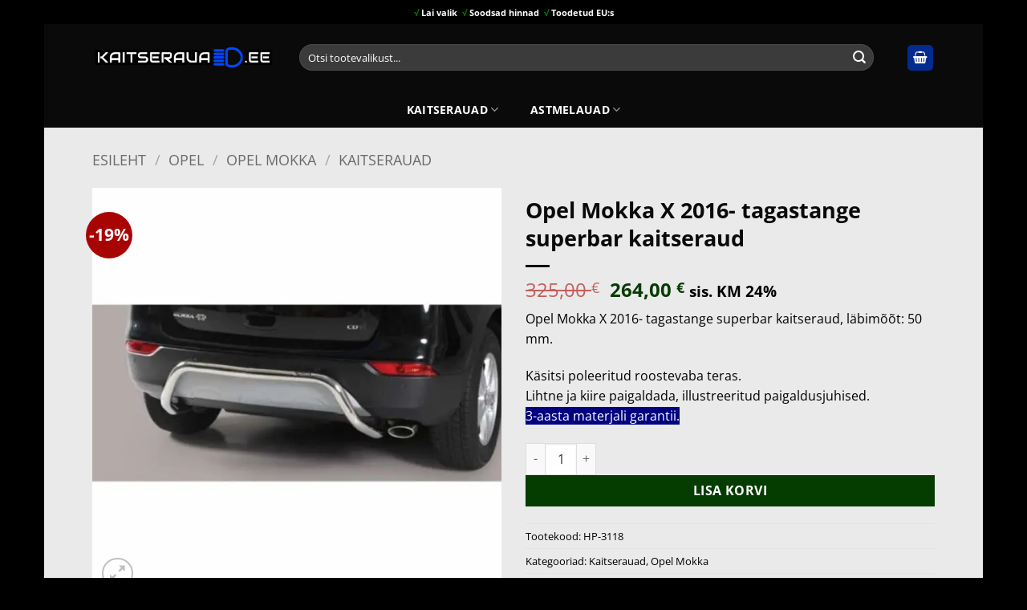

--- FILE ---
content_type: text/html; charset=UTF-8
request_url: https://kaitserauad.ee/opel-mokka-x-2016-tagastange-superbar-kaitseraud/
body_size: 38206
content:
<!DOCTYPE html>
<html lang="et" prefix="og: https://ogp.me/ns#" class="loading-site no-js">
<head>
	<meta charset="UTF-8" />
	<link rel="profile" href="https://gmpg.org/xfn/11" />
	<link rel="pingback" href="https://kaitserauad.ee/xmlrpc.php" />

	<script>(function(html){html.className = html.className.replace(/\bno-js\b/,'js')})(document.documentElement);</script>
<meta name="viewport" content="width=device-width, initial-scale=1" /><script>window._wca = window._wca || [];</script>

<!-- Search Engine Optimization by Rank Math PRO - https://rankmath.com/ -->
<title>Opel Mokka X 2016- tagastange superbar kaitseraud | Kaitserauad.ee</title>
<style id="rocket-critical-css">button.pswp__button{box-shadow:none!important;background-image:url(https://kaitserauad.ee/wp-content/plugins/woocommerce/assets/css/photoswipe/default-skin/default-skin.png)!important}button.pswp__button,button.pswp__button--arrow--left::before,button.pswp__button--arrow--right::before{background-color:transparent!important}button.pswp__button--arrow--left,button.pswp__button--arrow--right{background-image:none!important}.pswp{display:none;position:absolute;width:100%;height:100%;left:0;top:0;overflow:hidden;-ms-touch-action:none;touch-action:none;z-index:1500;-webkit-text-size-adjust:100%;-webkit-backface-visibility:hidden;outline:0}.pswp *{-webkit-box-sizing:border-box;box-sizing:border-box}.pswp__bg{position:absolute;left:0;top:0;width:100%;height:100%;background:#000;opacity:0;-webkit-transform:translateZ(0);transform:translateZ(0);-webkit-backface-visibility:hidden;will-change:opacity}.pswp__scroll-wrap{position:absolute;left:0;top:0;width:100%;height:100%;overflow:hidden}.pswp__container{-ms-touch-action:none;touch-action:none;position:absolute;left:0;right:0;top:0;bottom:0}.pswp__container{-webkit-touch-callout:none}.pswp__bg{will-change:opacity}.pswp__container{-webkit-backface-visibility:hidden}.pswp__item{position:absolute;left:0;right:0;top:0;bottom:0;overflow:hidden}.pswp__button{width:44px;height:44px;position:relative;background:0 0;overflow:visible;-webkit-appearance:none;display:block;border:0;padding:0;margin:0;float:left;opacity:.75;-webkit-box-shadow:none;box-shadow:none}.pswp__button::-moz-focus-inner{padding:0;border:0}.pswp__button,.pswp__button--arrow--left:before,.pswp__button--arrow--right:before{background:url(https://kaitserauad.ee/wp-content/plugins/woocommerce/assets/css/photoswipe/default-skin/default-skin.png) 0 0 no-repeat;background-size:264px 88px;width:44px;height:44px}.pswp__button--close{background-position:0 -44px}.pswp__button--share{background-position:-44px -44px}.pswp__button--fs{display:none}.pswp__button--zoom{display:none;background-position:-88px 0}.pswp__button--arrow--left,.pswp__button--arrow--right{background:0 0;top:50%;margin-top:-50px;width:70px;height:100px;position:absolute}.pswp__button--arrow--left{left:0}.pswp__button--arrow--right{right:0}.pswp__button--arrow--left:before,.pswp__button--arrow--right:before{content:'';top:35px;background-color:rgba(0,0,0,.3);height:30px;width:32px;position:absolute}.pswp__button--arrow--left:before{left:6px;background-position:-138px -44px}.pswp__button--arrow--right:before{right:6px;background-position:-94px -44px}.pswp__share-modal{display:block;background:rgba(0,0,0,.5);width:100%;height:100%;top:0;left:0;padding:10px;position:absolute;z-index:1600;opacity:0;-webkit-backface-visibility:hidden;will-change:opacity}.pswp__share-modal--hidden{display:none}.pswp__share-tooltip{z-index:1620;position:absolute;background:#fff;top:56px;border-radius:2px;display:block;width:auto;right:44px;-webkit-box-shadow:0 2px 5px rgba(0,0,0,.25);box-shadow:0 2px 5px rgba(0,0,0,.25);-webkit-transform:translateY(6px);-ms-transform:translateY(6px);transform:translateY(6px);-webkit-backface-visibility:hidden;will-change:transform}.pswp__counter{position:relative;left:0;top:0;height:44px;font-size:13px;line-height:44px;color:#fff;opacity:.75;padding:0 10px;margin-inline-end:auto}.pswp__caption{position:absolute;left:0;bottom:0;width:100%;min-height:44px}.pswp__caption__center{text-align:left;max-width:420px;margin:0 auto;font-size:13px;padding:10px;line-height:20px;color:#ccc}.pswp__preloader{width:44px;height:44px;position:absolute;top:0;left:50%;margin-left:-22px;opacity:0;will-change:opacity;direction:ltr}@media screen and (max-width:1024px){.pswp__preloader{position:relative;left:auto;top:auto;margin:0;float:right}}.pswp__ui{-webkit-font-smoothing:auto;visibility:visible;opacity:1;z-index:1550}.pswp__top-bar{position:absolute;left:0;top:0;height:44px;width:100%;display:flex;justify-content:flex-end}.pswp__caption,.pswp__top-bar{-webkit-backface-visibility:hidden;will-change:opacity}.pswp__caption,.pswp__top-bar{background-color:rgba(0,0,0,.5)}.pswp__ui--hidden .pswp__button--arrow--left,.pswp__ui--hidden .pswp__button--arrow--right,.pswp__ui--hidden .pswp__caption,.pswp__ui--hidden .pswp__top-bar{opacity:.001}html{-ms-text-size-adjust:100%;-webkit-text-size-adjust:100%;font-family:sans-serif}body{margin:0}aside,header,main,nav,section{display:block}a{background-color:transparent}strong{font-weight:inherit;font-weight:bolder}small{display:inline-block;font-size:80%}img{border-style:none}svg:not(:root){overflow:hidden}button,input{font:inherit}button,input{overflow:visible}button{text-transform:none}[type=submit],button,html [type=button]{-webkit-appearance:button}button::-moz-focus-inner,input::-moz-focus-inner{border:0;padding:0}button:-moz-focusring,input:-moz-focusring{outline:1px dotted ButtonText}[type=checkbox]{box-sizing:border-box;padding:0}[type=number]::-webkit-inner-spin-button,[type=number]::-webkit-outer-spin-button{height:auto}[type=search]{-webkit-appearance:textfield}[type=search]::-webkit-search-cancel-button,[type=search]::-webkit-search-decoration{-webkit-appearance:none}*,:after,:before,html{box-sizing:border-box}html{background-attachment:fixed}body{-webkit-font-smoothing:antialiased;-moz-osx-font-smoothing:grayscale;color:#777}img{display:inline-block;height:auto;max-width:100%;vertical-align:middle}a,button,input{touch-action:manipulation}ins{text-decoration:none}.col{margin:0;padding:0 15px 30px;position:relative;width:100%}.col-fit{flex:1}.col-inner{background-position:50% 50%;background-repeat:no-repeat;background-size:cover;flex:1 0 auto;margin-left:auto;margin-right:auto;position:relative;width:100%}@media screen and (min-width:850px){.col:first-child .col-inner{margin-left:auto;margin-right:0}.col+.col .col-inner{margin-left:0;margin-right:auto}}@media screen and (max-width:849px){.col{padding-bottom:30px}}.align-center{justify-content:center!important}.small-12{flex-basis:100%;max-width:100%}@media screen and (min-width:550px){.medium-4{flex-basis:33.3333333333%;max-width:33.3333333333%}.medium-12{flex-basis:100%;max-width:100%}}@media screen and (min-width:850px){.large-3{flex-basis:25%;max-width:25%}.large-4{flex-basis:33.3333333333%;max-width:33.3333333333%}.large-6{flex-basis:50%;max-width:50%}.large-9{flex-basis:75%;max-width:75%}.large-12{flex-basis:100%;max-width:100%}}.container,.row,body.boxed{margin-left:auto;margin-right:auto;width:100%}.container{padding-left:15px;padding-right:15px}.container,.row{max-width:1080px}.row.row-large{max-width:1110px}body.boxed,body.boxed .header-wrapper,body.boxed header{max-width:1170px}.flex-row{align-items:center;display:flex;flex-flow:row nowrap;justify-content:space-between;width:100%}.flex-row-col{display:flex;flex-direction:column;justify-content:flex-start}.header .flex-row{height:100%}.flex-col{max-height:100%}.flex-grow{-ms-flex-negative:1;-ms-flex-preferred-size:auto!important;flex:1}.flex-center{margin:0 auto}.flex-left{margin-right:auto}.flex-right{margin-left:auto}.flex-has-center>.flex-row>.flex-col:not(.flex-center){flex:1}@media (max-width:849px){.medium-flex-wrap{flex-flow:column wrap}.medium-flex-wrap .flex-col{flex-grow:0;padding-bottom:5px;padding-top:5px;width:100%}}@media (-ms-high-contrast:none){.nav>li>a>i{top:-1px}}.row{display:flex;flex-flow:row wrap;width:100%}.row>div:not(.col):not([class^=col-]):not([class*=" col-"]){width:100%!important}.container .row:not(.row-collapse),.row .row:not(.row-collapse){margin-left:-15px;margin-right:-15px;padding-left:0;padding-right:0;width:auto}.row-full-width{max-width:100%!important}@media screen and (min-width:850px){.row-large{padding-left:0;padding-right:0}.container .row-large:not(.row-collapse){margin-bottom:0;margin-left:-30px;margin-right:-30px}.row-large>.col{margin-bottom:0;padding:0 30px 30px}}.section{align-items:center;display:flex;flex-flow:row;min-height:auto;padding:30px 0;position:relative;width:100%}.section-bg{overflow:hidden}.section-bg,.section-content{width:100%}.section-content{z-index:1}.container .section{padding-left:30px;padding-right:30px}.nav-dropdown{background-color:#fff;color:#777;display:table;left:-99999px;margin:0;max-height:0;min-width:260px;opacity:0;padding:20px 0;position:absolute;text-align:left;visibility:hidden;z-index:9}.nav-dropdown:after{clear:both;content:"";display:block;height:0;visibility:hidden}.nav-dropdown li{display:block;margin:0;vertical-align:top}.nav-dropdown>li.html{min-width:260px}.nav-dropdown-default{padding:20px}.menu-item-has-block .nav-dropdown{padding:0}.nav-dropdown-has-arrow li.has-dropdown:after,.nav-dropdown-has-arrow li.has-dropdown:before{border:solid transparent;bottom:-2px;content:"";height:0;left:50%;opacity:0;position:absolute;width:0;z-index:10}.nav-dropdown-has-arrow li.has-dropdown:after{border-color:hsla(0,0%,87%,0) hsla(0,0%,87%,0) #fff;border-width:8px;margin-left:-8px}.nav-dropdown-has-arrow li.has-dropdown:before{border-width:11px;margin-left:-11px;z-index:-999}.nav-dropdown-has-arrow li.has-dropdown.menu-item-design-container-width:after,.nav-dropdown-has-arrow li.has-dropdown.menu-item-design-container-width:before{display:none}.nav-dropdown-has-shadow .nav-dropdown{box-shadow:1px 1px 15px rgba(0,0,0,.15)}.nav-dropdown-has-arrow.nav-dropdown-has-border li.has-dropdown:before{border-bottom-color:#ddd}.nav-dropdown-has-border .nav-dropdown{border:2px solid #ddd}.nav p{margin:0;padding-bottom:0}.nav,.nav ul:not(.nav-dropdown){margin:0;padding:0}.nav{align-items:center;display:flex;flex-flow:row wrap;width:100%}.nav,.nav>li{position:relative}.nav>li{display:inline-block;list-style:none;margin:0 7px;padding:0}.nav>li>a{align-items:center;display:inline-flex;flex-wrap:wrap;padding:10px 0}.nav-small.nav>li.html{font-size:.75em}.nav-center{justify-content:center}.nav-left{justify-content:flex-start}.nav-right{justify-content:flex-end}@media (max-width:849px){.medium-nav-center{justify-content:center}}.nav>li>a{color:hsla(0,0%,40%,.85)}.nav>li.active>a{color:hsla(0,0%,7%,.85)}.nav li:first-child{margin-left:0!important}.nav li:last-child{margin-right:0!important}.nav-uppercase>li>a{font-weight:bolder;letter-spacing:.02em;text-transform:uppercase}@media (min-width:850px){.nav-divided>li{margin:0 .7em}.nav-divided>li+li>a:after{border-left:1px solid rgba(0,0,0,.1);content:"";height:15px;left:-1em;margin-top:-7px;position:absolute;top:50%;width:1px}}li.html form,li.html input{margin:0}.nav-line>li>a:before{background-color:var(--fs-color-primary);content:" ";height:3px;left:50%;opacity:0;position:absolute;top:0;transform:translateX(-50%);width:100%}.nav-line>li.active>a:before{opacity:1}.tabbed-content{display:flex;flex-flow:row wrap}.tabbed-content .nav,.tabbed-content .tab-panels{width:100%}.tab-panels{padding-top:1em}.tab-panels .entry-content{padding:0}.tab-panels .panel.active{display:block!important}.nav-box>li{margin:0}.nav-box>li>a{line-height:2.5em;padding:0 .75em}@media (max-width:549px){.small-nav-collapse>li{margin:0!important;width:100%}.small-nav-collapse>li a{display:block;width:100%}}.toggle{box-shadow:none!important;color:currentColor;height:auto;line-height:1;margin:0 5px 0 0;opacity:.6;padding:0;width:45px}.toggle i{font-size:1.8em}.nav.nav-vertical{flex-flow:column}.nav.nav-vertical li{list-style:none;margin:0;width:100%}.nav-vertical li li{font-size:1em;padding-left:.5em}.nav-vertical>li{align-items:center;display:flex;flex-flow:row wrap}.nav-vertical>li ul{width:100%}.nav-vertical>li>ul>li a{align-items:center;display:flex;flex-grow:1;width:auto}.nav-vertical>li.html{padding-bottom:1em;padding-top:1em}.nav-vertical>li>ul li a{color:#666}.nav-vertical>li>ul{margin:0 0 2em;padding-left:1em}.nav-sidebar.nav-vertical>li+li{border-top:1px solid #ececec}.nav-vertical>li+li{border-top:1px solid #ececec}.text-center .toggle{margin-left:-35px}.badge-container{margin:30px 0 0}.badge{backface-visibility:hidden;display:table;height:2.8em;width:2.8em;z-index:20}.badge-inner{background-color:var(--fs-color-primary);color:#fff;display:table-cell;font-weight:bolder;height:100%;line-height:.85;padding:2px;text-align:center;vertical-align:middle;white-space:nowrap;width:100%}.badge-circle{margin-left:-.4em}.badge-circle .badge-inner{border-radius:999px}.box{margin:0 auto;position:relative;width:100%}.box a{display:inline-block}.box-image>a{display:block}.box-text{font-size:.9em;padding-bottom:1.4em;padding-top:.7em;position:relative;width:100%}@media (max-width:549px){.box-text{font-size:85%}}.box-image{height:auto;margin:0 auto;overflow:hidden;position:relative}.box-text.text-center{padding-left:10px;padding-right:10px}.box-image img{margin:0 auto;max-width:100%;width:100%}.button,button,input[type=button]{background-color:transparent;border:1px solid transparent;border-radius:0;box-sizing:border-box;color:currentColor;display:inline-block;font-size:.97em;font-weight:bolder;letter-spacing:.03em;line-height:2.4em;margin-right:1em;margin-top:0;max-width:100%;min-height:2.5em;padding:0 1.2em;position:relative;text-align:center;text-decoration:none;text-rendering:optimizeLegibility;text-shadow:none;text-transform:uppercase;vertical-align:middle}.button span{display:inline-block;line-height:1.6}.button.is-outline{line-height:2.19em}.button,input[type=button].button{background-color:var(--fs-color-primary);border-color:rgba(0,0,0,.05);color:#fff}.button.is-outline{background-color:transparent;border:2px solid}.button.is-underline{background-color:transparent!important;border-color:transparent!important;padding-left:.15em;padding-right:.15em}.button.is-underline:before{background-color:currentColor;bottom:0;content:"";height:2px;left:20%;opacity:.3;position:absolute;width:60%}.is-underline{color:#666}.is-form,input[type=button].is-form{background-color:#f9f9f9;border:1px solid #ddd;color:#666;font-weight:400;overflow:hidden;position:relative;text-shadow:1px 1px 1px #fff;text-transform:none}.dark .button{color:#fff}.is-outline{color:silver}.primary{background-color:var(--fs-color-primary)}.white{background-color:#fff!important;color:#666!important}.white.is-underline{background-color:transparent!important;color:#fff!important}.button.alt,.secondary{background-color:var(--fs-color-secondary)}.text-center .button:first-of-type{margin-left:0!important}.text-center .button:last-of-type{margin-right:0!important}.header-button{display:inline-block}.header-button .button{margin:0}.flex-col .button,.flex-col button,.flex-col input{margin-bottom:0}.is-divider{background-color:rgba(0,0,0,.1);display:block;height:3px;margin:1em 0;max-width:30px;width:100%}.widget .is-divider{margin-top:.66em}form{margin-bottom:0}input[type=number],input[type=password],input[type=search],input[type=text]{background-color:#fff;border:1px solid #ddd;border-radius:0;box-shadow:inset 0 1px 2px rgba(0,0,0,.1);box-sizing:border-box;color:#333;font-size:.97em;height:2.507em;max-width:100%;padding:0 .75em;vertical-align:middle;width:100%}@media (max-width:849px){input[type=number],input[type=password],input[type=search],input[type=text]{font-size:1rem}}input[type=number],input[type=search],input[type=text]{-webkit-appearance:none;-moz-appearance:none;appearance:none}label{display:block;font-size:.9em;font-weight:700;margin-bottom:.4em}input[type=checkbox]{display:inline;font-size:16px;margin-right:10px}.form-flat input:not([type=submit]){background-color:rgba(0,0,0,.03);border-color:rgba(0,0,0,.09);border-radius:99px;box-shadow:none;color:currentColor!important}.form-flat button,.form-flat input{border-radius:99px}.form-flat .flex-row .flex-col{padding-right:4px}.nav-dark .form-flat input:not([type=submit]){background-color:hsla(0,0%,100%,.2)!important;border-color:hsla(0,0%,100%,.09);color:#fff}.nav-dark .form-flat input::-webkit-input-placeholder{color:#fff}.form-flat .button.icon{background-color:transparent!important;border-color:transparent!important;box-shadow:none;color:currentColor!important}.icon-box .icon-box-img{margin-bottom:1em;max-width:100%;position:relative}.icon-box-img img{padding-top:.2em;width:100%}.icon-box-center .icon-box-img{margin:0 auto 1em}i[class^=icon-]{speak:none!important;display:inline-block;font-display:block;font-family:fl-icons!important;font-style:normal!important;font-variant:normal!important;font-weight:400!important;line-height:1.2;margin:0;padding:0;position:relative;text-transform:none!important}.button i,button i{top:-1.5px;vertical-align:middle}.button.icon{display:inline-block;margin-left:.12em;margin-right:.12em;min-width:2.5em;padding-left:.6em;padding-right:.6em}.button.icon i{font-size:1.2em}.button.icon.is-small{border-width:1px}.button.icon.is-small i{top:-1px}.button.icon.circle,.button.icon.round{padding-left:0;padding-right:0}.button.icon.circle>i,.button.icon.round>i{margin:0 8px}.button.icon.circle>i:only-child,.button.icon.round>i:only-child{margin:0}.nav>li>a>i{font-size:20px;vertical-align:middle}.nav>li>a>i+span{margin-left:5px}.has-dropdown .icon-angle-down{font-size:16px;margin-left:.2em;opacity:.6}[data-icon-label]{position:relative}[data-icon-label="0"]:after{display:none}[data-icon-label]:after{background-color:var(--fs-color-secondary);border-radius:99px;box-shadow:1px 1px 3px 0 rgba(0,0,0,.3);color:#fff;content:attr(data-icon-label);font-family:Arial,Sans-serif!important;font-size:11px;font-style:normal;font-weight:bolder;height:17px;letter-spacing:-.5px;line-height:17px;min-width:17px;opacity:.9;padding-left:2px;padding-right:2px;position:absolute;right:-10px;text-align:center;top:-10px;z-index:1}.button [data-icon-label]:after{right:-12px;top:-12px}img{opacity:1}.image-tools{padding:10px;position:absolute}.image-tools a:last-child{margin-bottom:0}.image-tools a.button{display:block}.image-tools.bottom.left{padding-right:0;padding-top:0}.image-tools.top.right{padding-bottom:0;padding-left:0}@media only screen and (max-device-width:1024px){.image-tools{opacity:1!important;padding:5px}}.lightbox-content{background-color:#fff;box-shadow:3px 3px 20px 0 rgba(0,0,0,.15);margin:0 auto;max-width:875px;position:relative}.lightbox-content .lightbox-inner{padding:30px 20px}.pswp__bg{background-color:rgba(0,0,0,.6)}@media (min-width:549px){.pswp__top-bar{background-color:transparent!important}}.pswp__item{opacity:0}.pswp__caption__center{text-align:center}.mfp-hide{display:none!important}.loading-spin{position:relative}.loading-spin{animation:spin .6s linear infinite;border-bottom:3px solid rgba(0,0,0,.1)!important;border-left:3px solid var(--fs-color-primary);border-radius:50%;border-right:3px solid rgba(0,0,0,.1)!important;border-top:3px solid rgba(0,0,0,.1)!important;content:"";font-size:10px;height:30px;margin:0 auto;opacity:.8;text-indent:-9999em;width:30px}.loading-spin{border-radius:50%;height:30px;width:30px}@keyframes spin{0%{transform:rotate(0deg)}to{transform:rotate(1turn)}}label{color:#222}.slider{position:relative;scrollbar-width:none}.slider:not(.flickity-enabled){-ms-overflow-style:-ms-autohiding-scrollbar;overflow-x:scroll;overflow-y:hidden;white-space:nowrap;width:auto}.slider::-webkit-scrollbar{height:0!important;width:0!important}.slider:not(.flickity-enabled)>*{display:inline-block!important;vertical-align:top;white-space:normal!important}.slider>div:not(.col){width:100%}a{color:var(--fs-experimental-link-color);text-decoration:none}a.plain{color:currentColor}.dark a{color:currentColor}ul{list-style:disc}ul{margin-top:0;padding:0}ul ul{margin:1.5em 0 1.5em 3em}li{margin-bottom:.6em}.button,button,input{margin-bottom:1em}form,p,ul{margin-bottom:1.3em}form p{margin-bottom:.5em}body{line-height:1.6}h1,h3{color:#555;margin-bottom:.5em;margin-top:0;text-rendering:optimizeSpeed;width:100%}h1{font-size:1.7em}h1{line-height:1.3}h3{font-size:1.25em}@media (max-width:549px){h1{font-size:1.4em}h3{font-size:1em}}p{margin-top:0}h3>span{-webkit-box-decoration-break:clone;box-decoration-break:clone}.uppercase,span.widget-title{letter-spacing:.05em;line-height:1.05;text-transform:uppercase}.lowercase{text-transform:none!important}span.widget-title{font-size:1em;font-weight:600}.is-normal{font-weight:400}.uppercase{line-height:1.2;text-transform:uppercase}.is-larger{font-size:1.3em}.is-large{font-size:1.15em}.is-small,.is-small.button{font-size:.8em}@media (max-width:549px){.is-larger{font-size:1.2em}.is-large{font-size:1em}}.box-text a:not(.button){line-height:1.3;margin-bottom:.1em;margin-top:.1em}.box-text .button{margin-top:1em}.nav>li>a{font-size:.8em}.nav>li.html{font-size:.85em}.nav-size-medium>li>a{font-size:.9em}.nav-spacing-medium>li{margin:0 9px}[data-text-color=primary]{color:var(--fs-color-primary)!important}.clearfix:after,.container:after,.row:after{clear:both;content:"";display:table}@media (max-width:549px){.hide-for-small{display:none!important}}@media (min-width:850px){.show-for-medium{display:none!important}}@media (max-width:849px){.hide-for-medium{display:none!important}.medium-text-center{float:none!important;text-align:center!important;width:100%!important}}.full-width{display:block;max-width:100%!important;padding-left:0!important;padding-right:0!important;width:100%!important}.mb-0{margin-bottom:0!important}.mb-half{margin-bottom:15px}.mb-half:last-child{margin-bottom:0}.pb{padding-bottom:30px}.pt{padding-top:30px}.inner-padding{padding:30px}.last-reset :last-child{margin-bottom:0}.text-left{text-align:left}.text-center{text-align:center}.text-center .is-divider,.text-center>div,.text-center>div>div{margin-left:auto;margin-right:auto}.relative{position:relative!important}.absolute{position:absolute!important}.top{top:0}.right{right:0}.left{left:0}.bottom,.fill{bottom:0}.fill{height:100%;left:0;margin:0!important;padding:0!important;position:absolute;right:0;top:0}.circle{border-radius:999px!important;-o-object-fit:cover;object-fit:cover}.round{border-radius:5px}.z-1{z-index:21}.z-3{z-index:23}.z-top{z-index:9995}.flex{display:flex}.no-scrollbar{-ms-overflow-style:-ms-autohiding-scrollbar;scrollbar-width:none}.no-scrollbar::-webkit-scrollbar{height:0!important;width:0!important}.screen-reader-text{clip:rect(1px,1px,1px,1px);height:1px;overflow:hidden;position:absolute!important;width:1px}.box-shadow{box-shadow:0 3px 6px -4px rgba(0,0,0,.16),0 3px 6px rgba(0,0,0,.23)}.show-on-hover{filter:blur(0);opacity:0}.dark{color:#f1f1f1}.nav-dark .nav>li>a{color:hsla(0,0%,100%,.8)}.nav-dark .header-button,.nav-dark .nav>li.html{color:#fff}:root{--flatsome-scroll-padding-top:calc(var(--flatsome--header--sticky-height, 0px) + var(--wp-admin--admin-bar--height, 0px))}html{overflow-x:hidden;scroll-padding-top:var(--flatsome-scroll-padding-top)}@supports (overflow:clip){body{overflow-x:clip}}#main,#wrapper{background-color:#fff;position:relative}.is-sticky-column__inner{display:flow-root}@media (min-width:850px){.is-sticky-column{position:sticky}.is-sticky-column:not([data-sticky-mode]){top:calc(var(--flatsome-scroll-padding-top) + 30px)}}.header,.header-wrapper{background-position:50% 0;background-size:cover;position:relative;width:100%;z-index:1001}.header-bg-color{background-color:hsla(0,0%,100%,.9)}.header-bottom,.header-top{align-items:center;display:flex;flex-wrap:no-wrap}.header-bg-color,.header-bg-image{background-position:50% 0}.header-top{background-color:var(--fs-color-primary);min-height:20px;position:relative;z-index:11}.header-main{position:relative;z-index:10}.header-bottom{min-height:35px;position:relative;z-index:9}.top-divider{border-top:1px solid;margin-bottom:-1px;opacity:.1}.nav-dark .top-divider{display:none}.header-block{min-height:15px;width:100%}.entry-content{padding-bottom:1.5em;padding-top:1.5em}.widget{margin-bottom:1.5em}.widget ul{margin:0}.widget li{list-style:none}.widget>ul>li{list-style:none;margin:0;text-align:left}.widget>ul>li li{list-style:none}.widget>ul>li>a{display:inline-block;flex:1;padding:6px 0}.widget>ul>li:before{display:inline-block;font-family:fl-icons;margin-right:6px;opacity:.6}.widget>ul>li li>a{display:inline-block;font-size:.9em;padding:3px 0}.widget>ul>li+li{border-top:1px solid #ececec}.widget>ul>li ul{border-left:1px solid #ddd;display:none;margin:0 0 10px 3px;padding-left:15px;width:100%}.widget>ul>li ul li{border:0;margin:0}.widget .current-cat-parent>ul{display:block}.widget .current-cat>a{color:#000;font-weight:bolder}.accordion-inner{display:none;padding:1em 2.3em}.accordion-title{border-top:1px solid #ddd;display:block;font-size:110%;padding:.6em 2.3em;position:relative}.dark .accordion-title{border-color:hsla(0,0%,100%,.2)}.accordion .toggle{border-radius:999px;height:1.5em;left:0;margin-right:5px;position:absolute;top:.3em;transform-origin:50% 47%;width:2.3em}.breadcrumbs{color:#222;font-weight:700;letter-spacing:0;padding:0}.breadcrumbs .divider{font-weight:300;margin:0 .3em;opacity:.35;position:relative;top:0}.breadcrumbs a{color:hsla(0,0%,40%,.7);font-weight:400}.breadcrumbs a:first-of-type{margin-left:0}html{background-color:#5b5b5b}.logo{line-height:1;margin:0}.logo a{color:var(--fs-color-primary);display:block;font-size:32px;font-weight:bolder;margin:0;text-decoration:none;text-transform:uppercase}.logo img{display:block;width:auto}.header-logo-dark,.nav-dark .header-logo{display:none!important}.nav-dark .header-logo-dark{display:block!important}.nav-dark .logo a{color:#fff}.logo-left .logo{margin-left:0;margin-right:30px}@media screen and (max-width:849px){.header-inner .nav{flex-wrap:nowrap}.medium-logo-center .flex-left{flex:1 1 0;order:1}.medium-logo-center .logo{margin:0 15px;order:2;text-align:center}.medium-logo-center .logo img{margin:0 auto}.medium-logo-center .flex-right{flex:1 1 0;order:3}}.page-title{position:relative}.page-title-inner{min-height:60px;padding-top:20px;position:relative}.sidebar-menu .search-form{display:block!important}.searchform-wrapper form{margin-bottom:0}.sidebar-menu .search-form{padding:5px 0;width:100%}.searchform{position:relative}.searchform .button.icon{margin:0}.searchform .button.icon i{font-size:1.2em}.searchform-wrapper{width:100%}.searchform-wrapper.form-flat .flex-col:last-of-type{margin-left:-2.9em}@media (max-width:849px){.searchform-wrapper{font-size:1rem}}.searchform-wrapper .autocomplete-suggestions{-webkit-overflow-scrolling:touch;max-height:50vh;overflow-y:scroll;overflow-y:auto}.header .search-form .autocomplete-suggestions{max-height:80vh}.header .search-form .live-search-results{background-color:hsla(0,0%,100%,.95);box-shadow:0 0 10px 0 rgba(0,0,0,.1);color:#111;left:0;position:absolute;right:0;text-align:left;top:105%}.icon-phone:before{content:""}.icon-menu:before{content:""}.icon-equalizer:before{content:""}.icon-shopping-basket:before{content:""}.icon-angle-down:before{content:""}.icon-twitter:before{content:""}.icon-envelop:before{content:""}.icon-facebook:before{content:""}.icon-pinterest:before{content:""}.icon-search:before{content:""}.icon-expand:before{content:""}.icon-linkedin:before{content:""}.icon-clock:before{content:""}.icon-whatsapp:before{content:""}.social-icons{color:#999;display:inline-block;font-size:.85em;vertical-align:middle}.social-icons i{min-width:1em}.filter-button{display:inline-block;margin-top:.5em}.widget_product_categories>ul>li{align-items:center;display:flex;flex-flow:row wrap}.woocommerce-form-login .button{margin-bottom:0}.form-row-wide{clear:both}.woocommerce-product-gallery .woocommerce-product-gallery__wrapper{margin:0}.password-input{display:block;position:relative}.woocommerce-form input[type=password]{padding:0 2em 0 .75em}.show-password-input{line-height:1.35;padding:.618em;position:absolute;right:0;top:0;visibility:hidden}.show-password-input:after{content:"";font-family:fl-icons}#login-form-popup .woocommerce-form{margin-bottom:0}#login-form-popup .account-container.lightbox-inner>.account-login-inner{padding-left:15px;padding-right:15px}.price{line-height:1}.product-info .price{font-size:1.5em;font-weight:bolder;margin:.5em 0}.price-wrapper .price{display:block}span.amount{color:#111;font-weight:700;white-space:nowrap}del span.amount{font-weight:400;margin-right:.3em;opacity:.6}.product-main{padding:40px 0}.page-title:not(.featured-title)+main .product-main{padding-top:15px}.product-info{padding-top:10px}.product-summary .woocommerce-Price-currencySymbol{display:inline-block;font-size:.75em;vertical-align:top}form.cart{display:flex;flex-wrap:wrap;gap:1em;width:100%}form.cart>*{flex:1 1 100%;margin:0}.product_meta{font-size:.8em;margin-bottom:1em}.product_meta>span{border-top:1px dotted #ddd;display:block;padding:5px 0}.product-gallery{padding-bottom:0!important}.product-gallery-slider img{width:100%}.product-footer .woocommerce-tabs{border-top:1px solid #ececec;padding:30px 0}.product-footer .woocommerce-tabs>.nav-line:not(.nav-vertical){margin-top:-31px}.quantity{display:inline-flex;opacity:1;vertical-align:top;white-space:nowrap}.quantity .button.minus{border-bottom-right-radius:0!important;border-right:0!important;border-top-right-radius:0!important}.quantity .button.plus{border-bottom-left-radius:0!important;border-left:0!important;border-top-left-radius:0!important}.quantity .minus,.quantity .plus{padding-left:.5em;padding-right:.5em}.quantity input{display:inline-block;margin:0;padding-left:0;padding-right:0;vertical-align:top}.quantity input[type=number]{-webkit-appearance:textfield;-moz-appearance:textfield;appearance:textfield;border-radius:0!important;font-size:1em;max-width:2.5em;text-align:center;width:2.5em}@media (max-width:549px){.quantity input[type=number]{width:2em}}.quantity input[type=number]::-webkit-inner-spin-button,.quantity input[type=number]::-webkit-outer-spin-button{-webkit-appearance:none;margin:0}.woocommerce-mini-cart__empty-message{text-align:center}.cart-popup-title>span{display:block;font-size:1.125em}.cart-popup-inner{display:flex;flex-direction:column;padding-bottom:0}.cart-popup-inner>:last-child{margin-bottom:30px}.cart-popup-inner .widget_shopping_cart{margin-bottom:0}.cart-popup-inner .widget_shopping_cart,.cart-popup-inner .widget_shopping_cart_content{display:flex;flex:1;flex-direction:column}@media (min-height:500px){.cart-popup-inner--sticky{min-height:calc(100vh - var(--wp-admin--admin-bar--height, 0px))}}.ux-mini-cart-empty{gap:30px;padding:15px 0}.ux-mini-cart-empty .woocommerce-mini-cart__empty-message{margin-bottom:0}.screen-reader-text{clip:rect(1px,1px,1px,1px);word-wrap:normal!important;border:0;clip-path:inset(50%);height:1px;margin:-1px;overflow:hidden;overflow-wrap:normal!important;padding:0;position:absolute!important;width:1px}</style>
<meta name="description" content="Opel Mokka X 2016- tagastange superbar kaitseraud, läbimõõt: 50 mm.  Käsitsi poleeritud roostevaba teras. Lihtne ja kiire paigaldada, illustreeritud paigaldusjuhised. 3-aasta materjali garantii."/>
<meta name="robots" content="follow, index, max-snippet:-1, max-video-preview:-1, max-image-preview:large"/>
<link rel="canonical" href="https://kaitserauad.ee/opel-mokka-x-2016-tagastange-superbar-kaitseraud/" />
<meta property="og:locale" content="et_EE" />
<meta property="og:type" content="product" />
<meta property="og:title" content="Opel Mokka X 2016- tagastange superbar kaitseraud | Kaitserauad.ee" />
<meta property="og:description" content="Opel Mokka X 2016- tagastange superbar kaitseraud, läbimõõt: 50 mm.  Käsitsi poleeritud roostevaba teras. Lihtne ja kiire paigaldada, illustreeritud paigaldusjuhised. 3-aasta materjali garantii." />
<meta property="og:url" content="https://kaitserauad.ee/opel-mokka-x-2016-tagastange-superbar-kaitseraud/" />
<meta property="og:site_name" content="Kaitserauad.ee" />
<meta property="og:updated_time" content="2024-10-04T12:22:15+00:00" />
<meta property="og:image" content="https://kaitserauad.ee/wp-content/uploads/2020/12/Opel-Mokka-X-2016-takapuskurin-suojarauta-superbar-www.valoraudat.com_.jpg" />
<meta property="og:image:secure_url" content="https://kaitserauad.ee/wp-content/uploads/2020/12/Opel-Mokka-X-2016-takapuskurin-suojarauta-superbar-www.valoraudat.com_.jpg" />
<meta property="og:image:width" content="1000" />
<meta property="og:image:height" content="1000" />
<meta property="og:image:alt" content="Opel Mokka X 2016- tagastange superbar kaitseraud" />
<meta property="og:image:type" content="image/jpeg" />
<meta property="product:price:amount" content="264" />
<meta property="product:price:currency" content="EUR" />
<meta property="product:availability" content="instock" />
<meta property="product:retailer_item_id" content="HP-3118" />
<meta name="twitter:card" content="summary_large_image" />
<meta name="twitter:title" content="Opel Mokka X 2016- tagastange superbar kaitseraud | Kaitserauad.ee" />
<meta name="twitter:description" content="Opel Mokka X 2016- tagastange superbar kaitseraud, läbimõõt: 50 mm.  Käsitsi poleeritud roostevaba teras. Lihtne ja kiire paigaldada, illustreeritud paigaldusjuhised. 3-aasta materjali garantii." />
<meta name="twitter:image" content="https://kaitserauad.ee/wp-content/uploads/2020/12/Opel-Mokka-X-2016-takapuskurin-suojarauta-superbar-www.valoraudat.com_.jpg" />
<meta name="twitter:label1" content="Price" />
<meta name="twitter:data1" content="264,00&nbsp;&euro;" />
<meta name="twitter:label2" content="Availability" />
<meta name="twitter:data2" content="In stock" />
<script type="application/ld+json" class="rank-math-schema-pro">{"@context":"https://schema.org","@graph":[{"@type":"Organization","@id":"https://kaitserauad.ee/#organization","name":"Kaitserauad.ee","url":"https://kaitserauad.ee","logo":{"@type":"ImageObject","@id":"https://kaitserauad.ee/#logo","url":"https://kaitserauad.ee/wp-content/uploads/2020/08/Kaitserauad.ee-Logo.png","contentUrl":"https://kaitserauad.ee/wp-content/uploads/2020/08/Kaitserauad.ee-Logo.png","caption":"Kaitserauad.ee","inLanguage":"et","width":"400","height":"154"}},{"@type":"WebSite","@id":"https://kaitserauad.ee/#website","url":"https://kaitserauad.ee","name":"Kaitserauad.ee","publisher":{"@id":"https://kaitserauad.ee/#organization"},"inLanguage":"et"},{"@type":"ImageObject","@id":"https://kaitserauad.ee/wp-content/uploads/2020/12/Opel-Mokka-X-2016-takapuskurin-suojarauta-superbar-www.valoraudat.com_.jpg","url":"https://kaitserauad.ee/wp-content/uploads/2020/12/Opel-Mokka-X-2016-takapuskurin-suojarauta-superbar-www.valoraudat.com_.jpg","width":"1000","height":"1000","inLanguage":"et"},{"@type":"ItemPage","@id":"https://kaitserauad.ee/opel-mokka-x-2016-tagastange-superbar-kaitseraud/#webpage","url":"https://kaitserauad.ee/opel-mokka-x-2016-tagastange-superbar-kaitseraud/","name":"Opel Mokka X 2016- tagastange superbar kaitseraud | Kaitserauad.ee","datePublished":"2020-12-21T21:38:27+00:00","dateModified":"2024-10-04T12:22:15+00:00","isPartOf":{"@id":"https://kaitserauad.ee/#website"},"primaryImageOfPage":{"@id":"https://kaitserauad.ee/wp-content/uploads/2020/12/Opel-Mokka-X-2016-takapuskurin-suojarauta-superbar-www.valoraudat.com_.jpg"},"inLanguage":"et"},{"@type":"Product","name":"Opel Mokka X 2016- tagastange superbar kaitseraud | Kaitserauad.ee","description":"Opel Mokka X 2016- tagastange superbar kaitseraud, l\u00e4bim\u00f5\u00f5t: 50 mm.\u00a0 K\u00e4sitsi poleeritud roostevaba teras. Lihtne ja kiire paigaldada, illustreeritud paigaldusjuhised. 3-aasta materjali garantii.","sku":"HP-3118","category":"Opel &gt; Opel Mokka &gt; Kaitserauad","mainEntityOfPage":{"@id":"https://kaitserauad.ee/opel-mokka-x-2016-tagastange-superbar-kaitseraud/#webpage"},"image":[{"@type":"ImageObject","url":"https://kaitserauad.ee/wp-content/uploads/2020/12/Opel-Mokka-X-2016-takapuskurin-suojarauta-superbar-www.valoraudat.com_.jpg","height":"1000","width":"1000"}],"offers":{"@type":"Offer","price":"264.00","priceCurrency":"EUR","priceValidUntil":"2026-12-31","availability":"https://schema.org/InStock","itemCondition":"NewCondition","url":"https://kaitserauad.ee/opel-mokka-x-2016-tagastange-superbar-kaitseraud/","seller":{"@type":"Organization","@id":"https://kaitserauad.ee/","name":"Kaitserauad.ee","url":"https://kaitserauad.ee","logo":"https://kaitserauad.ee/wp-content/uploads/2020/08/Kaitserauad.ee-Logo.png"},"priceSpecification":{"price":"264","priceCurrency":"EUR","valueAddedTaxIncluded":"true"}},"@id":"https://kaitserauad.ee/opel-mokka-x-2016-tagastange-superbar-kaitseraud/#richSnippet"}]}</script>
<!-- /Rank Math WordPress SEO plugin -->

<link rel='dns-prefetch' href='//stats.wp.com' />

<link rel='prefetch' href='https://kaitserauad.ee/wp-content/themes/flatsome/assets/js/flatsome.js?ver=e2eddd6c228105dac048' />
<link rel='prefetch' href='https://kaitserauad.ee/wp-content/themes/flatsome/assets/js/chunk.slider.js?ver=3.20.3' />
<link rel='prefetch' href='https://kaitserauad.ee/wp-content/themes/flatsome/assets/js/chunk.popups.js?ver=3.20.3' />
<link rel='prefetch' href='https://kaitserauad.ee/wp-content/themes/flatsome/assets/js/chunk.tooltips.js?ver=3.20.3' />
<link rel='prefetch' href='https://kaitserauad.ee/wp-content/themes/flatsome/assets/js/woocommerce.js?ver=1c9be63d628ff7c3ff4c' />
<link rel="alternate" type="application/rss+xml" title="Kaitserauad.ee &raquo; RSS" href="https://kaitserauad.ee/feed/" />
<link rel="alternate" type="application/rss+xml" title="Kaitserauad.ee &raquo; Kommentaaride RSS" href="https://kaitserauad.ee/comments/feed/" />
<link rel="alternate" title="oEmbed (JSON)" type="application/json+oembed" href="https://kaitserauad.ee/wp-json/oembed/1.0/embed?url=https%3A%2F%2Fkaitserauad.ee%2Fopel-mokka-x-2016-tagastange-superbar-kaitseraud%2F" />
<link rel="alternate" title="oEmbed (XML)" type="text/xml+oembed" href="https://kaitserauad.ee/wp-json/oembed/1.0/embed?url=https%3A%2F%2Fkaitserauad.ee%2Fopel-mokka-x-2016-tagastange-superbar-kaitseraud%2F&#038;format=xml" />
<style id='wp-img-auto-sizes-contain-inline-css' type='text/css'>
img:is([sizes=auto i],[sizes^="auto," i]){contain-intrinsic-size:3000px 1500px}
/*# sourceURL=wp-img-auto-sizes-contain-inline-css */
</style>
<link rel='preload'  href='https://kaitserauad.ee/wp-content/plugins/woocommerce/assets/css/photoswipe/photoswipe.min.css?ver=10.3.6' data-rocket-async="style" as="style" onload="this.onload=null;this.rel='stylesheet'" onerror="this.removeAttribute('data-rocket-async')"  type='text/css' media='all' />
<link rel='preload'  href='https://kaitserauad.ee/wp-content/plugins/woocommerce/assets/css/photoswipe/default-skin/default-skin.min.css?ver=10.3.6' data-rocket-async="style" as="style" onload="this.onload=null;this.rel='stylesheet'" onerror="this.removeAttribute('data-rocket-async')"  type='text/css' media='all' />
<style id='woocommerce-inline-inline-css' type='text/css'>
.woocommerce form .form-row .required { visibility: visible; }
/*# sourceURL=woocommerce-inline-inline-css */
</style>
<link data-minify="1" rel='preload'  href='https://kaitserauad.ee/wp-content/cache/min/1/wp-content/plugins/woocommerce/assets/css/brands.css?ver=1765358897' data-rocket-async="style" as="style" onload="this.onload=null;this.rel='stylesheet'" onerror="this.removeAttribute('data-rocket-async')"  type='text/css' media='all' />
<link data-minify="1" rel='preload'  href='https://kaitserauad.ee/wp-content/cache/min/1/wp-content/themes/flatsome/assets/css/flatsome.css?ver=1765358897' data-rocket-async="style" as="style" onload="this.onload=null;this.rel='stylesheet'" onerror="this.removeAttribute('data-rocket-async')"  type='text/css' media='all' />
<style id='flatsome-main-inline-css' type='text/css'>
@font-face {
				font-family: "fl-icons";
				font-display: block;
				src: url(https://kaitserauad.ee/wp-content/themes/flatsome/assets/css/icons/fl-icons.eot?v=3.20.3);
				src:
					url(https://kaitserauad.ee/wp-content/themes/flatsome/assets/css/icons/fl-icons.eot#iefix?v=3.20.3) format("embedded-opentype"),
					url(https://kaitserauad.ee/wp-content/themes/flatsome/assets/css/icons/fl-icons.woff2?v=3.20.3) format("woff2"),
					url(https://kaitserauad.ee/wp-content/themes/flatsome/assets/css/icons/fl-icons.ttf?v=3.20.3) format("truetype"),
					url(https://kaitserauad.ee/wp-content/themes/flatsome/assets/css/icons/fl-icons.woff?v=3.20.3) format("woff"),
					url(https://kaitserauad.ee/wp-content/themes/flatsome/assets/css/icons/fl-icons.svg?v=3.20.3#fl-icons) format("svg");
			}
/*# sourceURL=flatsome-main-inline-css */
</style>
<link data-minify="1" rel='preload'  href='https://kaitserauad.ee/wp-content/cache/min/1/wp-content/themes/flatsome/assets/css/flatsome-shop.css?ver=1765358897' data-rocket-async="style" as="style" onload="this.onload=null;this.rel='stylesheet'" onerror="this.removeAttribute('data-rocket-async')"  type='text/css' media='all' />
<script type="text/javascript" src="https://kaitserauad.ee/wp-includes/js/jquery/jquery.min.js?ver=3.7.1" id="jquery-core-js"></script>
<script type="text/javascript" src="https://kaitserauad.ee/wp-includes/js/jquery/jquery-migrate.min.js?ver=3.4.1" id="jquery-migrate-js" data-rocket-defer defer></script>
<script type="text/javascript" src="https://kaitserauad.ee/wp-content/plugins/woocommerce/assets/js/jquery-blockui/jquery.blockUI.min.js?ver=2.7.0-wc.10.3.6" id="wc-jquery-blockui-js" data-wp-strategy="defer" data-rocket-defer defer></script>
<script type="text/javascript" id="wc-add-to-cart-js-extra">
/* <![CDATA[ */
var wc_add_to_cart_params = {"ajax_url":"/wp-admin/admin-ajax.php","wc_ajax_url":"/?wc-ajax=%%endpoint%%","i18n_view_cart":"Vaata ostukorvi","cart_url":"https://kaitserauad.ee/ostukorv/","is_cart":"","cart_redirect_after_add":"no"};
//# sourceURL=wc-add-to-cart-js-extra
/* ]]> */
</script>
<script type="text/javascript" src="https://kaitserauad.ee/wp-content/plugins/woocommerce/assets/js/frontend/add-to-cart.min.js?ver=10.3.6" id="wc-add-to-cart-js" defer="defer" data-wp-strategy="defer"></script>
<script type="text/javascript" src="https://kaitserauad.ee/wp-content/plugins/woocommerce/assets/js/photoswipe/photoswipe.min.js?ver=4.1.1-wc.10.3.6" id="wc-photoswipe-js" defer="defer" data-wp-strategy="defer"></script>
<script type="text/javascript" src="https://kaitserauad.ee/wp-content/plugins/woocommerce/assets/js/photoswipe/photoswipe-ui-default.min.js?ver=4.1.1-wc.10.3.6" id="wc-photoswipe-ui-default-js" defer="defer" data-wp-strategy="defer"></script>
<script type="text/javascript" id="wc-single-product-js-extra">
/* <![CDATA[ */
var wc_single_product_params = {"i18n_required_rating_text":"Palun vali hinnang","i18n_rating_options":["1 of 5 stars","2 of 5 stars","3 of 5 stars","4 of 5 stars","5 of 5 stars"],"i18n_product_gallery_trigger_text":"View full-screen image gallery","review_rating_required":"yes","flexslider":{"rtl":false,"animation":"slide","smoothHeight":true,"directionNav":false,"controlNav":"thumbnails","slideshow":false,"animationSpeed":500,"animationLoop":false,"allowOneSlide":false},"zoom_enabled":"","zoom_options":[],"photoswipe_enabled":"1","photoswipe_options":{"shareEl":false,"closeOnScroll":false,"history":false,"hideAnimationDuration":0,"showAnimationDuration":0},"flexslider_enabled":""};
//# sourceURL=wc-single-product-js-extra
/* ]]> */
</script>
<script type="text/javascript" src="https://kaitserauad.ee/wp-content/plugins/woocommerce/assets/js/frontend/single-product.min.js?ver=10.3.6" id="wc-single-product-js" defer="defer" data-wp-strategy="defer"></script>
<script type="text/javascript" src="https://kaitserauad.ee/wp-content/plugins/woocommerce/assets/js/js-cookie/js.cookie.min.js?ver=2.1.4-wc.10.3.6" id="wc-js-cookie-js" data-wp-strategy="defer" data-rocket-defer defer></script>
<script type="text/javascript" src="https://stats.wp.com/s-202551.js" id="woocommerce-analytics-js" defer="defer" data-wp-strategy="defer"></script>
<link rel="https://api.w.org/" href="https://kaitserauad.ee/wp-json/" /><link rel="alternate" title="JSON" type="application/json" href="https://kaitserauad.ee/wp-json/wp/v2/product/12936" /><link rel="EditURI" type="application/rsd+xml" title="RSD" href="https://kaitserauad.ee/xmlrpc.php?rsd" />
<meta name="generator" content="WordPress 6.9" />
<link rel='shortlink' href='https://kaitserauad.ee/?p=12936' />
    <style>
    /* Peida WooCommerce'i ostukorvi hüpik ja checkmark */
    .woocommerce-message {
        display: none !important;
    }
    </style>
    	<style>img#wpstats{display:none}</style>
		<meta name="theme-color" content="#000000" />	<noscript><style>.woocommerce-product-gallery{ opacity: 1 !important; }</style></noscript>
	<link rel="icon" href="https://kaitserauad.ee/wp-content/uploads/2021/01/cropped-Valoraudat.com-kansikuva3-2-32x32.jpeg" sizes="32x32" />
<link rel="icon" href="https://kaitserauad.ee/wp-content/uploads/2021/01/cropped-Valoraudat.com-kansikuva3-2-192x192.jpeg" sizes="192x192" />
<link rel="apple-touch-icon" href="https://kaitserauad.ee/wp-content/uploads/2021/01/cropped-Valoraudat.com-kansikuva3-2-180x180.jpeg" />
<meta name="msapplication-TileImage" content="https://kaitserauad.ee/wp-content/uploads/2021/01/cropped-Valoraudat.com-kansikuva3-2-270x270.jpeg" />
<style id="custom-css" type="text/css">:root {--primary-color: #032b90;--fs-color-primary: #032b90;--fs-color-secondary: #032b90;--fs-color-success: #627D47;--fs-color-alert: #b20000;--fs-color-base: #000000;--fs-experimental-link-color: #000000;--fs-experimental-link-color-hover: #0b3264;}.tooltipster-base {--tooltip-color: #fff;--tooltip-bg-color: #000;}.off-canvas-right .mfp-content, .off-canvas-left .mfp-content {--drawer-width: 300px;}.off-canvas .mfp-content.off-canvas-cart {--drawer-width: 360px;}html{background-color:#000000!important;}.sticky-add-to-cart--active, #wrapper,#main,#main.dark{background-color: #eaeaea}.header-main{height: 83px}#logo img{max-height: 83px}#logo{width:228px;}.header-bottom{min-height: 46px}.header-top{min-height: 30px}.transparent .header-main{height: 90px}.transparent #logo img{max-height: 90px}.has-transparent + .page-title:first-of-type,.has-transparent + #main > .page-title,.has-transparent + #main > div > .page-title,.has-transparent + #main .page-header-wrapper:first-of-type .page-title{padding-top: 170px;}.header.show-on-scroll,.stuck .header-main{height:70px!important}.stuck #logo img{max-height: 70px!important}.search-form{ width: 95%;}.header-bg-color {background-color: #0a0a0a}.header-bottom {background-color: rgba(255,255,255,0)}.stuck .header-main .nav > li > a{line-height: 50px }.header-bottom-nav > li > a{line-height: 16px }@media (max-width: 549px) {.header-main{height: 70px}#logo img{max-height: 70px}}.main-menu-overlay{background-color: #000000}.nav-dropdown{font-size:100%}.header-top{background-color:#000000!important;}h1,h2,h3,h4,h5,h6,.heading-font{color: #0a0a0a;}body{font-family: "Open Sans", sans-serif;}body {font-weight: 400;font-style: normal;}.nav > li > a {font-family: "Open Sans", sans-serif;}.mobile-sidebar-levels-2 .nav > li > ul > li > a {font-family: "Open Sans", sans-serif;}.nav > li > a,.mobile-sidebar-levels-2 .nav > li > ul > li > a {font-weight: 700;font-style: normal;}h1,h2,h3,h4,h5,h6,.heading-font, .off-canvas-center .nav-sidebar.nav-vertical > li > a{font-family: "Open Sans", sans-serif;}h1,h2,h3,h4,h5,h6,.heading-font,.banner h1,.banner h2 {font-weight: 700;font-style: normal;}.alt-font{font-family: "Dancing Script", sans-serif;}.alt-font {font-weight: 400!important;font-style: normal!important;}.header:not(.transparent) .header-bottom-nav.nav > li > a{color: #ffffff;}.is-divider{background-color: #0a0a0a;}.shop-page-title.featured-title .title-overlay{background-color: rgba(10,10,10,0.49);}.current .breadcrumb-step, [data-icon-label]:after, .button#place_order,.button.checkout,.checkout-button,.single_add_to_cart_button.button, .sticky-add-to-cart-select-options-button{background-color: #053c00!important }.badge-inner.on-sale{background-color: #a90404}.price del, .product_list_widget del, del .woocommerce-Price-amount { color: #a90404; }ins .woocommerce-Price-amount { color: #053c00; }.shop-page-title.featured-title .title-bg{background-image: url(https://kaitserauad.ee/wp-content/uploads/2020/08/Taust-kaitserauad.ee_-scaled.jpeg);}.shop-page-title.featured-title .title-bg{ background-image: url(https://kaitserauad.ee/wp-content/uploads/2020/12/Opel-Mokka-X-2016-takapuskurin-suojarauta-superbar-www.valoraudat.com_.jpg)!important;}@media screen and (min-width: 550px){.products .box-vertical .box-image{min-width: 300px!important;width: 300px!important;}}.absolute-footer, html{background-color: #000000}.page-title-small + main .product-container > .row{padding-top:0;}.nav-vertical-fly-out > li + li {border-top-width: 1px; border-top-style: solid;}/* Custom CSS */.product-small .box-text.box-text-products .title-wrapper{padding-bottom: .5em;}.label-new.menu-item > a:after{content:"New";}.label-hot.menu-item > a:after{content:"Hot";}.label-sale.menu-item > a:after{content:"Sale";}.label-popular.menu-item > a:after{content:"Popular";}</style><style id="kirki-inline-styles">/* cyrillic-ext */
@font-face {
  font-family: 'Open Sans';
  font-style: normal;
  font-weight: 400;
  font-stretch: 100%;
  font-display: swap;
  src: url(https://kaitserauad.ee/wp-content/fonts/open-sans/memvYaGs126MiZpBA-UvWbX2vVnXBbObj2OVTSKmu1aB.woff2) format('woff2');
  unicode-range: U+0460-052F, U+1C80-1C8A, U+20B4, U+2DE0-2DFF, U+A640-A69F, U+FE2E-FE2F;
}
/* cyrillic */
@font-face {
  font-family: 'Open Sans';
  font-style: normal;
  font-weight: 400;
  font-stretch: 100%;
  font-display: swap;
  src: url(https://kaitserauad.ee/wp-content/fonts/open-sans/memvYaGs126MiZpBA-UvWbX2vVnXBbObj2OVTSumu1aB.woff2) format('woff2');
  unicode-range: U+0301, U+0400-045F, U+0490-0491, U+04B0-04B1, U+2116;
}
/* greek-ext */
@font-face {
  font-family: 'Open Sans';
  font-style: normal;
  font-weight: 400;
  font-stretch: 100%;
  font-display: swap;
  src: url(https://kaitserauad.ee/wp-content/fonts/open-sans/memvYaGs126MiZpBA-UvWbX2vVnXBbObj2OVTSOmu1aB.woff2) format('woff2');
  unicode-range: U+1F00-1FFF;
}
/* greek */
@font-face {
  font-family: 'Open Sans';
  font-style: normal;
  font-weight: 400;
  font-stretch: 100%;
  font-display: swap;
  src: url(https://kaitserauad.ee/wp-content/fonts/open-sans/memvYaGs126MiZpBA-UvWbX2vVnXBbObj2OVTSymu1aB.woff2) format('woff2');
  unicode-range: U+0370-0377, U+037A-037F, U+0384-038A, U+038C, U+038E-03A1, U+03A3-03FF;
}
/* hebrew */
@font-face {
  font-family: 'Open Sans';
  font-style: normal;
  font-weight: 400;
  font-stretch: 100%;
  font-display: swap;
  src: url(https://kaitserauad.ee/wp-content/fonts/open-sans/memvYaGs126MiZpBA-UvWbX2vVnXBbObj2OVTS2mu1aB.woff2) format('woff2');
  unicode-range: U+0307-0308, U+0590-05FF, U+200C-2010, U+20AA, U+25CC, U+FB1D-FB4F;
}
/* math */
@font-face {
  font-family: 'Open Sans';
  font-style: normal;
  font-weight: 400;
  font-stretch: 100%;
  font-display: swap;
  src: url(https://kaitserauad.ee/wp-content/fonts/open-sans/memvYaGs126MiZpBA-UvWbX2vVnXBbObj2OVTVOmu1aB.woff2) format('woff2');
  unicode-range: U+0302-0303, U+0305, U+0307-0308, U+0310, U+0312, U+0315, U+031A, U+0326-0327, U+032C, U+032F-0330, U+0332-0333, U+0338, U+033A, U+0346, U+034D, U+0391-03A1, U+03A3-03A9, U+03B1-03C9, U+03D1, U+03D5-03D6, U+03F0-03F1, U+03F4-03F5, U+2016-2017, U+2034-2038, U+203C, U+2040, U+2043, U+2047, U+2050, U+2057, U+205F, U+2070-2071, U+2074-208E, U+2090-209C, U+20D0-20DC, U+20E1, U+20E5-20EF, U+2100-2112, U+2114-2115, U+2117-2121, U+2123-214F, U+2190, U+2192, U+2194-21AE, U+21B0-21E5, U+21F1-21F2, U+21F4-2211, U+2213-2214, U+2216-22FF, U+2308-230B, U+2310, U+2319, U+231C-2321, U+2336-237A, U+237C, U+2395, U+239B-23B7, U+23D0, U+23DC-23E1, U+2474-2475, U+25AF, U+25B3, U+25B7, U+25BD, U+25C1, U+25CA, U+25CC, U+25FB, U+266D-266F, U+27C0-27FF, U+2900-2AFF, U+2B0E-2B11, U+2B30-2B4C, U+2BFE, U+3030, U+FF5B, U+FF5D, U+1D400-1D7FF, U+1EE00-1EEFF;
}
/* symbols */
@font-face {
  font-family: 'Open Sans';
  font-style: normal;
  font-weight: 400;
  font-stretch: 100%;
  font-display: swap;
  src: url(https://kaitserauad.ee/wp-content/fonts/open-sans/memvYaGs126MiZpBA-UvWbX2vVnXBbObj2OVTUGmu1aB.woff2) format('woff2');
  unicode-range: U+0001-000C, U+000E-001F, U+007F-009F, U+20DD-20E0, U+20E2-20E4, U+2150-218F, U+2190, U+2192, U+2194-2199, U+21AF, U+21E6-21F0, U+21F3, U+2218-2219, U+2299, U+22C4-22C6, U+2300-243F, U+2440-244A, U+2460-24FF, U+25A0-27BF, U+2800-28FF, U+2921-2922, U+2981, U+29BF, U+29EB, U+2B00-2BFF, U+4DC0-4DFF, U+FFF9-FFFB, U+10140-1018E, U+10190-1019C, U+101A0, U+101D0-101FD, U+102E0-102FB, U+10E60-10E7E, U+1D2C0-1D2D3, U+1D2E0-1D37F, U+1F000-1F0FF, U+1F100-1F1AD, U+1F1E6-1F1FF, U+1F30D-1F30F, U+1F315, U+1F31C, U+1F31E, U+1F320-1F32C, U+1F336, U+1F378, U+1F37D, U+1F382, U+1F393-1F39F, U+1F3A7-1F3A8, U+1F3AC-1F3AF, U+1F3C2, U+1F3C4-1F3C6, U+1F3CA-1F3CE, U+1F3D4-1F3E0, U+1F3ED, U+1F3F1-1F3F3, U+1F3F5-1F3F7, U+1F408, U+1F415, U+1F41F, U+1F426, U+1F43F, U+1F441-1F442, U+1F444, U+1F446-1F449, U+1F44C-1F44E, U+1F453, U+1F46A, U+1F47D, U+1F4A3, U+1F4B0, U+1F4B3, U+1F4B9, U+1F4BB, U+1F4BF, U+1F4C8-1F4CB, U+1F4D6, U+1F4DA, U+1F4DF, U+1F4E3-1F4E6, U+1F4EA-1F4ED, U+1F4F7, U+1F4F9-1F4FB, U+1F4FD-1F4FE, U+1F503, U+1F507-1F50B, U+1F50D, U+1F512-1F513, U+1F53E-1F54A, U+1F54F-1F5FA, U+1F610, U+1F650-1F67F, U+1F687, U+1F68D, U+1F691, U+1F694, U+1F698, U+1F6AD, U+1F6B2, U+1F6B9-1F6BA, U+1F6BC, U+1F6C6-1F6CF, U+1F6D3-1F6D7, U+1F6E0-1F6EA, U+1F6F0-1F6F3, U+1F6F7-1F6FC, U+1F700-1F7FF, U+1F800-1F80B, U+1F810-1F847, U+1F850-1F859, U+1F860-1F887, U+1F890-1F8AD, U+1F8B0-1F8BB, U+1F8C0-1F8C1, U+1F900-1F90B, U+1F93B, U+1F946, U+1F984, U+1F996, U+1F9E9, U+1FA00-1FA6F, U+1FA70-1FA7C, U+1FA80-1FA89, U+1FA8F-1FAC6, U+1FACE-1FADC, U+1FADF-1FAE9, U+1FAF0-1FAF8, U+1FB00-1FBFF;
}
/* vietnamese */
@font-face {
  font-family: 'Open Sans';
  font-style: normal;
  font-weight: 400;
  font-stretch: 100%;
  font-display: swap;
  src: url(https://kaitserauad.ee/wp-content/fonts/open-sans/memvYaGs126MiZpBA-UvWbX2vVnXBbObj2OVTSCmu1aB.woff2) format('woff2');
  unicode-range: U+0102-0103, U+0110-0111, U+0128-0129, U+0168-0169, U+01A0-01A1, U+01AF-01B0, U+0300-0301, U+0303-0304, U+0308-0309, U+0323, U+0329, U+1EA0-1EF9, U+20AB;
}
/* latin-ext */
@font-face {
  font-family: 'Open Sans';
  font-style: normal;
  font-weight: 400;
  font-stretch: 100%;
  font-display: swap;
  src: url(https://kaitserauad.ee/wp-content/fonts/open-sans/memvYaGs126MiZpBA-UvWbX2vVnXBbObj2OVTSGmu1aB.woff2) format('woff2');
  unicode-range: U+0100-02BA, U+02BD-02C5, U+02C7-02CC, U+02CE-02D7, U+02DD-02FF, U+0304, U+0308, U+0329, U+1D00-1DBF, U+1E00-1E9F, U+1EF2-1EFF, U+2020, U+20A0-20AB, U+20AD-20C0, U+2113, U+2C60-2C7F, U+A720-A7FF;
}
/* latin */
@font-face {
  font-family: 'Open Sans';
  font-style: normal;
  font-weight: 400;
  font-stretch: 100%;
  font-display: swap;
  src: url(https://kaitserauad.ee/wp-content/fonts/open-sans/memvYaGs126MiZpBA-UvWbX2vVnXBbObj2OVTS-muw.woff2) format('woff2');
  unicode-range: U+0000-00FF, U+0131, U+0152-0153, U+02BB-02BC, U+02C6, U+02DA, U+02DC, U+0304, U+0308, U+0329, U+2000-206F, U+20AC, U+2122, U+2191, U+2193, U+2212, U+2215, U+FEFF, U+FFFD;
}
/* cyrillic-ext */
@font-face {
  font-family: 'Open Sans';
  font-style: normal;
  font-weight: 700;
  font-stretch: 100%;
  font-display: swap;
  src: url(https://kaitserauad.ee/wp-content/fonts/open-sans/memvYaGs126MiZpBA-UvWbX2vVnXBbObj2OVTSKmu1aB.woff2) format('woff2');
  unicode-range: U+0460-052F, U+1C80-1C8A, U+20B4, U+2DE0-2DFF, U+A640-A69F, U+FE2E-FE2F;
}
/* cyrillic */
@font-face {
  font-family: 'Open Sans';
  font-style: normal;
  font-weight: 700;
  font-stretch: 100%;
  font-display: swap;
  src: url(https://kaitserauad.ee/wp-content/fonts/open-sans/memvYaGs126MiZpBA-UvWbX2vVnXBbObj2OVTSumu1aB.woff2) format('woff2');
  unicode-range: U+0301, U+0400-045F, U+0490-0491, U+04B0-04B1, U+2116;
}
/* greek-ext */
@font-face {
  font-family: 'Open Sans';
  font-style: normal;
  font-weight: 700;
  font-stretch: 100%;
  font-display: swap;
  src: url(https://kaitserauad.ee/wp-content/fonts/open-sans/memvYaGs126MiZpBA-UvWbX2vVnXBbObj2OVTSOmu1aB.woff2) format('woff2');
  unicode-range: U+1F00-1FFF;
}
/* greek */
@font-face {
  font-family: 'Open Sans';
  font-style: normal;
  font-weight: 700;
  font-stretch: 100%;
  font-display: swap;
  src: url(https://kaitserauad.ee/wp-content/fonts/open-sans/memvYaGs126MiZpBA-UvWbX2vVnXBbObj2OVTSymu1aB.woff2) format('woff2');
  unicode-range: U+0370-0377, U+037A-037F, U+0384-038A, U+038C, U+038E-03A1, U+03A3-03FF;
}
/* hebrew */
@font-face {
  font-family: 'Open Sans';
  font-style: normal;
  font-weight: 700;
  font-stretch: 100%;
  font-display: swap;
  src: url(https://kaitserauad.ee/wp-content/fonts/open-sans/memvYaGs126MiZpBA-UvWbX2vVnXBbObj2OVTS2mu1aB.woff2) format('woff2');
  unicode-range: U+0307-0308, U+0590-05FF, U+200C-2010, U+20AA, U+25CC, U+FB1D-FB4F;
}
/* math */
@font-face {
  font-family: 'Open Sans';
  font-style: normal;
  font-weight: 700;
  font-stretch: 100%;
  font-display: swap;
  src: url(https://kaitserauad.ee/wp-content/fonts/open-sans/memvYaGs126MiZpBA-UvWbX2vVnXBbObj2OVTVOmu1aB.woff2) format('woff2');
  unicode-range: U+0302-0303, U+0305, U+0307-0308, U+0310, U+0312, U+0315, U+031A, U+0326-0327, U+032C, U+032F-0330, U+0332-0333, U+0338, U+033A, U+0346, U+034D, U+0391-03A1, U+03A3-03A9, U+03B1-03C9, U+03D1, U+03D5-03D6, U+03F0-03F1, U+03F4-03F5, U+2016-2017, U+2034-2038, U+203C, U+2040, U+2043, U+2047, U+2050, U+2057, U+205F, U+2070-2071, U+2074-208E, U+2090-209C, U+20D0-20DC, U+20E1, U+20E5-20EF, U+2100-2112, U+2114-2115, U+2117-2121, U+2123-214F, U+2190, U+2192, U+2194-21AE, U+21B0-21E5, U+21F1-21F2, U+21F4-2211, U+2213-2214, U+2216-22FF, U+2308-230B, U+2310, U+2319, U+231C-2321, U+2336-237A, U+237C, U+2395, U+239B-23B7, U+23D0, U+23DC-23E1, U+2474-2475, U+25AF, U+25B3, U+25B7, U+25BD, U+25C1, U+25CA, U+25CC, U+25FB, U+266D-266F, U+27C0-27FF, U+2900-2AFF, U+2B0E-2B11, U+2B30-2B4C, U+2BFE, U+3030, U+FF5B, U+FF5D, U+1D400-1D7FF, U+1EE00-1EEFF;
}
/* symbols */
@font-face {
  font-family: 'Open Sans';
  font-style: normal;
  font-weight: 700;
  font-stretch: 100%;
  font-display: swap;
  src: url(https://kaitserauad.ee/wp-content/fonts/open-sans/memvYaGs126MiZpBA-UvWbX2vVnXBbObj2OVTUGmu1aB.woff2) format('woff2');
  unicode-range: U+0001-000C, U+000E-001F, U+007F-009F, U+20DD-20E0, U+20E2-20E4, U+2150-218F, U+2190, U+2192, U+2194-2199, U+21AF, U+21E6-21F0, U+21F3, U+2218-2219, U+2299, U+22C4-22C6, U+2300-243F, U+2440-244A, U+2460-24FF, U+25A0-27BF, U+2800-28FF, U+2921-2922, U+2981, U+29BF, U+29EB, U+2B00-2BFF, U+4DC0-4DFF, U+FFF9-FFFB, U+10140-1018E, U+10190-1019C, U+101A0, U+101D0-101FD, U+102E0-102FB, U+10E60-10E7E, U+1D2C0-1D2D3, U+1D2E0-1D37F, U+1F000-1F0FF, U+1F100-1F1AD, U+1F1E6-1F1FF, U+1F30D-1F30F, U+1F315, U+1F31C, U+1F31E, U+1F320-1F32C, U+1F336, U+1F378, U+1F37D, U+1F382, U+1F393-1F39F, U+1F3A7-1F3A8, U+1F3AC-1F3AF, U+1F3C2, U+1F3C4-1F3C6, U+1F3CA-1F3CE, U+1F3D4-1F3E0, U+1F3ED, U+1F3F1-1F3F3, U+1F3F5-1F3F7, U+1F408, U+1F415, U+1F41F, U+1F426, U+1F43F, U+1F441-1F442, U+1F444, U+1F446-1F449, U+1F44C-1F44E, U+1F453, U+1F46A, U+1F47D, U+1F4A3, U+1F4B0, U+1F4B3, U+1F4B9, U+1F4BB, U+1F4BF, U+1F4C8-1F4CB, U+1F4D6, U+1F4DA, U+1F4DF, U+1F4E3-1F4E6, U+1F4EA-1F4ED, U+1F4F7, U+1F4F9-1F4FB, U+1F4FD-1F4FE, U+1F503, U+1F507-1F50B, U+1F50D, U+1F512-1F513, U+1F53E-1F54A, U+1F54F-1F5FA, U+1F610, U+1F650-1F67F, U+1F687, U+1F68D, U+1F691, U+1F694, U+1F698, U+1F6AD, U+1F6B2, U+1F6B9-1F6BA, U+1F6BC, U+1F6C6-1F6CF, U+1F6D3-1F6D7, U+1F6E0-1F6EA, U+1F6F0-1F6F3, U+1F6F7-1F6FC, U+1F700-1F7FF, U+1F800-1F80B, U+1F810-1F847, U+1F850-1F859, U+1F860-1F887, U+1F890-1F8AD, U+1F8B0-1F8BB, U+1F8C0-1F8C1, U+1F900-1F90B, U+1F93B, U+1F946, U+1F984, U+1F996, U+1F9E9, U+1FA00-1FA6F, U+1FA70-1FA7C, U+1FA80-1FA89, U+1FA8F-1FAC6, U+1FACE-1FADC, U+1FADF-1FAE9, U+1FAF0-1FAF8, U+1FB00-1FBFF;
}
/* vietnamese */
@font-face {
  font-family: 'Open Sans';
  font-style: normal;
  font-weight: 700;
  font-stretch: 100%;
  font-display: swap;
  src: url(https://kaitserauad.ee/wp-content/fonts/open-sans/memvYaGs126MiZpBA-UvWbX2vVnXBbObj2OVTSCmu1aB.woff2) format('woff2');
  unicode-range: U+0102-0103, U+0110-0111, U+0128-0129, U+0168-0169, U+01A0-01A1, U+01AF-01B0, U+0300-0301, U+0303-0304, U+0308-0309, U+0323, U+0329, U+1EA0-1EF9, U+20AB;
}
/* latin-ext */
@font-face {
  font-family: 'Open Sans';
  font-style: normal;
  font-weight: 700;
  font-stretch: 100%;
  font-display: swap;
  src: url(https://kaitserauad.ee/wp-content/fonts/open-sans/memvYaGs126MiZpBA-UvWbX2vVnXBbObj2OVTSGmu1aB.woff2) format('woff2');
  unicode-range: U+0100-02BA, U+02BD-02C5, U+02C7-02CC, U+02CE-02D7, U+02DD-02FF, U+0304, U+0308, U+0329, U+1D00-1DBF, U+1E00-1E9F, U+1EF2-1EFF, U+2020, U+20A0-20AB, U+20AD-20C0, U+2113, U+2C60-2C7F, U+A720-A7FF;
}
/* latin */
@font-face {
  font-family: 'Open Sans';
  font-style: normal;
  font-weight: 700;
  font-stretch: 100%;
  font-display: swap;
  src: url(https://kaitserauad.ee/wp-content/fonts/open-sans/memvYaGs126MiZpBA-UvWbX2vVnXBbObj2OVTS-muw.woff2) format('woff2');
  unicode-range: U+0000-00FF, U+0131, U+0152-0153, U+02BB-02BC, U+02C6, U+02DA, U+02DC, U+0304, U+0308, U+0329, U+2000-206F, U+20AC, U+2122, U+2191, U+2193, U+2212, U+2215, U+FEFF, U+FFFD;
}/* vietnamese */
@font-face {
  font-family: 'Dancing Script';
  font-style: normal;
  font-weight: 400;
  font-display: swap;
  src: url(https://kaitserauad.ee/wp-content/fonts/dancing-script/If2cXTr6YS-zF4S-kcSWSVi_sxjsohD9F50Ruu7BMSo3Rep8ltA.woff2) format('woff2');
  unicode-range: U+0102-0103, U+0110-0111, U+0128-0129, U+0168-0169, U+01A0-01A1, U+01AF-01B0, U+0300-0301, U+0303-0304, U+0308-0309, U+0323, U+0329, U+1EA0-1EF9, U+20AB;
}
/* latin-ext */
@font-face {
  font-family: 'Dancing Script';
  font-style: normal;
  font-weight: 400;
  font-display: swap;
  src: url(https://kaitserauad.ee/wp-content/fonts/dancing-script/If2cXTr6YS-zF4S-kcSWSVi_sxjsohD9F50Ruu7BMSo3ROp8ltA.woff2) format('woff2');
  unicode-range: U+0100-02BA, U+02BD-02C5, U+02C7-02CC, U+02CE-02D7, U+02DD-02FF, U+0304, U+0308, U+0329, U+1D00-1DBF, U+1E00-1E9F, U+1EF2-1EFF, U+2020, U+20A0-20AB, U+20AD-20C0, U+2113, U+2C60-2C7F, U+A720-A7FF;
}
/* latin */
@font-face {
  font-family: 'Dancing Script';
  font-style: normal;
  font-weight: 400;
  font-display: swap;
  src: url(https://kaitserauad.ee/wp-content/fonts/dancing-script/If2cXTr6YS-zF4S-kcSWSVi_sxjsohD9F50Ruu7BMSo3Sup8.woff2) format('woff2');
  unicode-range: U+0000-00FF, U+0131, U+0152-0153, U+02BB-02BC, U+02C6, U+02DA, U+02DC, U+0304, U+0308, U+0329, U+2000-206F, U+20AC, U+2122, U+2191, U+2193, U+2212, U+2215, U+FEFF, U+FFFD;
}</style><noscript><style id="rocket-lazyload-nojs-css">.rll-youtube-player, [data-lazy-src]{display:none !important;}</style></noscript><script>
/*! loadCSS rel=preload polyfill. [c]2017 Filament Group, Inc. MIT License */
(function(w){"use strict";if(!w.loadCSS){w.loadCSS=function(){}}
var rp=loadCSS.relpreload={};rp.support=(function(){var ret;try{ret=w.document.createElement("link").relList.supports("preload")}catch(e){ret=!1}
return function(){return ret}})();rp.bindMediaToggle=function(link){var finalMedia=link.media||"all";function enableStylesheet(){link.media=finalMedia}
if(link.addEventListener){link.addEventListener("load",enableStylesheet)}else if(link.attachEvent){link.attachEvent("onload",enableStylesheet)}
setTimeout(function(){link.rel="stylesheet";link.media="only x"});setTimeout(enableStylesheet,3000)};rp.poly=function(){if(rp.support()){return}
var links=w.document.getElementsByTagName("link");for(var i=0;i<links.length;i++){var link=links[i];if(link.rel==="preload"&&link.getAttribute("as")==="style"&&!link.getAttribute("data-loadcss")){link.setAttribute("data-loadcss",!0);rp.bindMediaToggle(link)}}};if(!rp.support()){rp.poly();var run=w.setInterval(rp.poly,500);if(w.addEventListener){w.addEventListener("load",function(){rp.poly();w.clearInterval(run)})}else if(w.attachEvent){w.attachEvent("onload",function(){rp.poly();w.clearInterval(run)})}}
if(typeof exports!=="undefined"){exports.loadCSS=loadCSS}
else{w.loadCSS=loadCSS}}(typeof global!=="undefined"?global:this))
</script><link data-minify="1" rel='preload'  href='https://kaitserauad.ee/wp-content/cache/min/1/wp-content/plugins/woocommerce/assets/client/blocks/wc-blocks.css?ver=1765358897' data-rocket-async="style" as="style" onload="this.onload=null;this.rel='stylesheet'" onerror="this.removeAttribute('data-rocket-async')"  type='text/css' media='all' />
<style id='global-styles-inline-css' type='text/css'>
:root{--wp--preset--aspect-ratio--square: 1;--wp--preset--aspect-ratio--4-3: 4/3;--wp--preset--aspect-ratio--3-4: 3/4;--wp--preset--aspect-ratio--3-2: 3/2;--wp--preset--aspect-ratio--2-3: 2/3;--wp--preset--aspect-ratio--16-9: 16/9;--wp--preset--aspect-ratio--9-16: 9/16;--wp--preset--color--black: #000000;--wp--preset--color--cyan-bluish-gray: #abb8c3;--wp--preset--color--white: #ffffff;--wp--preset--color--pale-pink: #f78da7;--wp--preset--color--vivid-red: #cf2e2e;--wp--preset--color--luminous-vivid-orange: #ff6900;--wp--preset--color--luminous-vivid-amber: #fcb900;--wp--preset--color--light-green-cyan: #7bdcb5;--wp--preset--color--vivid-green-cyan: #00d084;--wp--preset--color--pale-cyan-blue: #8ed1fc;--wp--preset--color--vivid-cyan-blue: #0693e3;--wp--preset--color--vivid-purple: #9b51e0;--wp--preset--color--primary: #032b90;--wp--preset--color--secondary: #032b90;--wp--preset--color--success: #627D47;--wp--preset--color--alert: #b20000;--wp--preset--gradient--vivid-cyan-blue-to-vivid-purple: linear-gradient(135deg,rgb(6,147,227) 0%,rgb(155,81,224) 100%);--wp--preset--gradient--light-green-cyan-to-vivid-green-cyan: linear-gradient(135deg,rgb(122,220,180) 0%,rgb(0,208,130) 100%);--wp--preset--gradient--luminous-vivid-amber-to-luminous-vivid-orange: linear-gradient(135deg,rgb(252,185,0) 0%,rgb(255,105,0) 100%);--wp--preset--gradient--luminous-vivid-orange-to-vivid-red: linear-gradient(135deg,rgb(255,105,0) 0%,rgb(207,46,46) 100%);--wp--preset--gradient--very-light-gray-to-cyan-bluish-gray: linear-gradient(135deg,rgb(238,238,238) 0%,rgb(169,184,195) 100%);--wp--preset--gradient--cool-to-warm-spectrum: linear-gradient(135deg,rgb(74,234,220) 0%,rgb(151,120,209) 20%,rgb(207,42,186) 40%,rgb(238,44,130) 60%,rgb(251,105,98) 80%,rgb(254,248,76) 100%);--wp--preset--gradient--blush-light-purple: linear-gradient(135deg,rgb(255,206,236) 0%,rgb(152,150,240) 100%);--wp--preset--gradient--blush-bordeaux: linear-gradient(135deg,rgb(254,205,165) 0%,rgb(254,45,45) 50%,rgb(107,0,62) 100%);--wp--preset--gradient--luminous-dusk: linear-gradient(135deg,rgb(255,203,112) 0%,rgb(199,81,192) 50%,rgb(65,88,208) 100%);--wp--preset--gradient--pale-ocean: linear-gradient(135deg,rgb(255,245,203) 0%,rgb(182,227,212) 50%,rgb(51,167,181) 100%);--wp--preset--gradient--electric-grass: linear-gradient(135deg,rgb(202,248,128) 0%,rgb(113,206,126) 100%);--wp--preset--gradient--midnight: linear-gradient(135deg,rgb(2,3,129) 0%,rgb(40,116,252) 100%);--wp--preset--font-size--small: 13px;--wp--preset--font-size--medium: 20px;--wp--preset--font-size--large: 36px;--wp--preset--font-size--x-large: 42px;--wp--preset--spacing--20: 0.44rem;--wp--preset--spacing--30: 0.67rem;--wp--preset--spacing--40: 1rem;--wp--preset--spacing--50: 1.5rem;--wp--preset--spacing--60: 2.25rem;--wp--preset--spacing--70: 3.38rem;--wp--preset--spacing--80: 5.06rem;--wp--preset--shadow--natural: 6px 6px 9px rgba(0, 0, 0, 0.2);--wp--preset--shadow--deep: 12px 12px 50px rgba(0, 0, 0, 0.4);--wp--preset--shadow--sharp: 6px 6px 0px rgba(0, 0, 0, 0.2);--wp--preset--shadow--outlined: 6px 6px 0px -3px rgb(255, 255, 255), 6px 6px rgb(0, 0, 0);--wp--preset--shadow--crisp: 6px 6px 0px rgb(0, 0, 0);}:where(body) { margin: 0; }.wp-site-blocks > .alignleft { float: left; margin-right: 2em; }.wp-site-blocks > .alignright { float: right; margin-left: 2em; }.wp-site-blocks > .aligncenter { justify-content: center; margin-left: auto; margin-right: auto; }:where(.is-layout-flex){gap: 0.5em;}:where(.is-layout-grid){gap: 0.5em;}.is-layout-flow > .alignleft{float: left;margin-inline-start: 0;margin-inline-end: 2em;}.is-layout-flow > .alignright{float: right;margin-inline-start: 2em;margin-inline-end: 0;}.is-layout-flow > .aligncenter{margin-left: auto !important;margin-right: auto !important;}.is-layout-constrained > .alignleft{float: left;margin-inline-start: 0;margin-inline-end: 2em;}.is-layout-constrained > .alignright{float: right;margin-inline-start: 2em;margin-inline-end: 0;}.is-layout-constrained > .aligncenter{margin-left: auto !important;margin-right: auto !important;}.is-layout-constrained > :where(:not(.alignleft):not(.alignright):not(.alignfull)){margin-left: auto !important;margin-right: auto !important;}body .is-layout-flex{display: flex;}.is-layout-flex{flex-wrap: wrap;align-items: center;}.is-layout-flex > :is(*, div){margin: 0;}body .is-layout-grid{display: grid;}.is-layout-grid > :is(*, div){margin: 0;}body{padding-top: 0px;padding-right: 0px;padding-bottom: 0px;padding-left: 0px;}a:where(:not(.wp-element-button)){text-decoration: none;}:root :where(.wp-element-button, .wp-block-button__link){background-color: #32373c;border-width: 0;color: #fff;font-family: inherit;font-size: inherit;font-style: inherit;font-weight: inherit;letter-spacing: inherit;line-height: inherit;padding-top: calc(0.667em + 2px);padding-right: calc(1.333em + 2px);padding-bottom: calc(0.667em + 2px);padding-left: calc(1.333em + 2px);text-decoration: none;text-transform: inherit;}.has-black-color{color: var(--wp--preset--color--black) !important;}.has-cyan-bluish-gray-color{color: var(--wp--preset--color--cyan-bluish-gray) !important;}.has-white-color{color: var(--wp--preset--color--white) !important;}.has-pale-pink-color{color: var(--wp--preset--color--pale-pink) !important;}.has-vivid-red-color{color: var(--wp--preset--color--vivid-red) !important;}.has-luminous-vivid-orange-color{color: var(--wp--preset--color--luminous-vivid-orange) !important;}.has-luminous-vivid-amber-color{color: var(--wp--preset--color--luminous-vivid-amber) !important;}.has-light-green-cyan-color{color: var(--wp--preset--color--light-green-cyan) !important;}.has-vivid-green-cyan-color{color: var(--wp--preset--color--vivid-green-cyan) !important;}.has-pale-cyan-blue-color{color: var(--wp--preset--color--pale-cyan-blue) !important;}.has-vivid-cyan-blue-color{color: var(--wp--preset--color--vivid-cyan-blue) !important;}.has-vivid-purple-color{color: var(--wp--preset--color--vivid-purple) !important;}.has-primary-color{color: var(--wp--preset--color--primary) !important;}.has-secondary-color{color: var(--wp--preset--color--secondary) !important;}.has-success-color{color: var(--wp--preset--color--success) !important;}.has-alert-color{color: var(--wp--preset--color--alert) !important;}.has-black-background-color{background-color: var(--wp--preset--color--black) !important;}.has-cyan-bluish-gray-background-color{background-color: var(--wp--preset--color--cyan-bluish-gray) !important;}.has-white-background-color{background-color: var(--wp--preset--color--white) !important;}.has-pale-pink-background-color{background-color: var(--wp--preset--color--pale-pink) !important;}.has-vivid-red-background-color{background-color: var(--wp--preset--color--vivid-red) !important;}.has-luminous-vivid-orange-background-color{background-color: var(--wp--preset--color--luminous-vivid-orange) !important;}.has-luminous-vivid-amber-background-color{background-color: var(--wp--preset--color--luminous-vivid-amber) !important;}.has-light-green-cyan-background-color{background-color: var(--wp--preset--color--light-green-cyan) !important;}.has-vivid-green-cyan-background-color{background-color: var(--wp--preset--color--vivid-green-cyan) !important;}.has-pale-cyan-blue-background-color{background-color: var(--wp--preset--color--pale-cyan-blue) !important;}.has-vivid-cyan-blue-background-color{background-color: var(--wp--preset--color--vivid-cyan-blue) !important;}.has-vivid-purple-background-color{background-color: var(--wp--preset--color--vivid-purple) !important;}.has-primary-background-color{background-color: var(--wp--preset--color--primary) !important;}.has-secondary-background-color{background-color: var(--wp--preset--color--secondary) !important;}.has-success-background-color{background-color: var(--wp--preset--color--success) !important;}.has-alert-background-color{background-color: var(--wp--preset--color--alert) !important;}.has-black-border-color{border-color: var(--wp--preset--color--black) !important;}.has-cyan-bluish-gray-border-color{border-color: var(--wp--preset--color--cyan-bluish-gray) !important;}.has-white-border-color{border-color: var(--wp--preset--color--white) !important;}.has-pale-pink-border-color{border-color: var(--wp--preset--color--pale-pink) !important;}.has-vivid-red-border-color{border-color: var(--wp--preset--color--vivid-red) !important;}.has-luminous-vivid-orange-border-color{border-color: var(--wp--preset--color--luminous-vivid-orange) !important;}.has-luminous-vivid-amber-border-color{border-color: var(--wp--preset--color--luminous-vivid-amber) !important;}.has-light-green-cyan-border-color{border-color: var(--wp--preset--color--light-green-cyan) !important;}.has-vivid-green-cyan-border-color{border-color: var(--wp--preset--color--vivid-green-cyan) !important;}.has-pale-cyan-blue-border-color{border-color: var(--wp--preset--color--pale-cyan-blue) !important;}.has-vivid-cyan-blue-border-color{border-color: var(--wp--preset--color--vivid-cyan-blue) !important;}.has-vivid-purple-border-color{border-color: var(--wp--preset--color--vivid-purple) !important;}.has-primary-border-color{border-color: var(--wp--preset--color--primary) !important;}.has-secondary-border-color{border-color: var(--wp--preset--color--secondary) !important;}.has-success-border-color{border-color: var(--wp--preset--color--success) !important;}.has-alert-border-color{border-color: var(--wp--preset--color--alert) !important;}.has-vivid-cyan-blue-to-vivid-purple-gradient-background{background: var(--wp--preset--gradient--vivid-cyan-blue-to-vivid-purple) !important;}.has-light-green-cyan-to-vivid-green-cyan-gradient-background{background: var(--wp--preset--gradient--light-green-cyan-to-vivid-green-cyan) !important;}.has-luminous-vivid-amber-to-luminous-vivid-orange-gradient-background{background: var(--wp--preset--gradient--luminous-vivid-amber-to-luminous-vivid-orange) !important;}.has-luminous-vivid-orange-to-vivid-red-gradient-background{background: var(--wp--preset--gradient--luminous-vivid-orange-to-vivid-red) !important;}.has-very-light-gray-to-cyan-bluish-gray-gradient-background{background: var(--wp--preset--gradient--very-light-gray-to-cyan-bluish-gray) !important;}.has-cool-to-warm-spectrum-gradient-background{background: var(--wp--preset--gradient--cool-to-warm-spectrum) !important;}.has-blush-light-purple-gradient-background{background: var(--wp--preset--gradient--blush-light-purple) !important;}.has-blush-bordeaux-gradient-background{background: var(--wp--preset--gradient--blush-bordeaux) !important;}.has-luminous-dusk-gradient-background{background: var(--wp--preset--gradient--luminous-dusk) !important;}.has-pale-ocean-gradient-background{background: var(--wp--preset--gradient--pale-ocean) !important;}.has-electric-grass-gradient-background{background: var(--wp--preset--gradient--electric-grass) !important;}.has-midnight-gradient-background{background: var(--wp--preset--gradient--midnight) !important;}.has-small-font-size{font-size: var(--wp--preset--font-size--small) !important;}.has-medium-font-size{font-size: var(--wp--preset--font-size--medium) !important;}.has-large-font-size{font-size: var(--wp--preset--font-size--large) !important;}.has-x-large-font-size{font-size: var(--wp--preset--font-size--x-large) !important;}
/*# sourceURL=global-styles-inline-css */
</style>
<meta name="generator" content="WP Rocket 3.20.2" data-wpr-features="wpr_defer_js wpr_minify_js wpr_async_css wpr_lazyload_images wpr_lazyload_iframes wpr_cache_webp wpr_minify_css wpr_desktop" /></head>

<body class="wp-singular product-template-default single single-product postid-12936 wp-theme-flatsome theme-flatsome woocommerce woocommerce-page woocommerce-no-js boxed box-shadow lightbox nav-dropdown-has-arrow nav-dropdown-has-shadow nav-dropdown-has-border parallax-mobile">


<a class="skip-link screen-reader-text" href="#main">Skip to content</a>

<div data-rocket-location-hash="99bb46786fd5bd31bcd7bdc067ad247a" id="wrapper">

	
	<header data-rocket-location-hash="454383c8efc962e3d281307f00a03f1a" id="header" class="header ">
		<div data-rocket-location-hash="d53b06ca13945ed03e70ba4a94347bcf" class="header-wrapper">
			<div id="top-bar" class="header-top hide-for-sticky nav-dark flex-has-center">
    <div class="flex-row container">
      <div class="flex-col hide-for-medium flex-left">
          <ul class="nav nav-left medium-nav-center nav-small  nav-divided">
                        </ul>
      </div>

      <div class="flex-col hide-for-medium flex-center">
          <ul class="nav nav-center nav-small  nav-divided">
              <li class="html custom html_topbar_right"><p><span style="font-size: 90%;"><strong><span style="color: #000000;"><span style="color: #008000;">√ </span><span style="color: #ffffff;">Lai valik  </span></span><span style="color: #000000;"><span style="color: #008000;">√ </span><span style="color: #ffffff;">Soodsad hinnad  </span></span><span style="color: #000000;"><span style="color: #008000;">√ </span><span style="color: #ffffff;">Toodetud EU:s</span></span></strong></span></p></li>          </ul>
      </div>

      <div class="flex-col hide-for-medium flex-right">
         <ul class="nav top-bar-nav nav-right nav-small  nav-divided">
                        </ul>
      </div>

            <div class="flex-col show-for-medium flex-grow">
          <ul class="nav nav-center nav-small mobile-nav  nav-divided">
              <li class="html custom html_topbar_left"><strong class="uppercase">TARGA JUHI E-POOD!</strong></li>          </ul>
      </div>
      
    </div>
</div>
<div id="masthead" class="header-main hide-for-sticky nav-dark">
      <div class="header-inner flex-row container logo-left medium-logo-center" role="navigation">

          <!-- Logo -->
          <div id="logo" class="flex-col logo">
            
<!-- Header logo -->
<a href="https://kaitserauad.ee/" title="Kaitserauad.ee - Kvaliteetsed autotarvikud soodsalt" rel="home">
		<img width="400" height="57" src="data:image/svg+xml,%3Csvg%20xmlns='http://www.w3.org/2000/svg'%20viewBox='0%200%20400%2057'%3E%3C/svg%3E" class="header_logo header-logo" alt="Kaitserauad.ee" data-lazy-src="https://kaitserauad.ee/wp-content/uploads/2021/04/Kaitserauad.ee-logo-png.png.webp"/><noscript><img width="400" height="57" src="https://kaitserauad.ee/wp-content/uploads/2021/04/Kaitserauad.ee-logo-png.png.webp" class="header_logo header-logo" alt="Kaitserauad.ee"/></noscript><img  width="400" height="57" src="data:image/svg+xml,%3Csvg%20xmlns='http://www.w3.org/2000/svg'%20viewBox='0%200%20400%2057'%3E%3C/svg%3E" class="header-logo-dark" alt="Kaitserauad.ee" data-lazy-src="https://kaitserauad.ee/wp-content/uploads/2021/04/Kaitserauad.ee-logo-png.png.webp"/><noscript><img  width="400" height="57" src="https://kaitserauad.ee/wp-content/uploads/2021/04/Kaitserauad.ee-logo-png.png.webp" class="header-logo-dark" alt="Kaitserauad.ee"/></noscript></a>
          </div>

          <!-- Mobile Left Elements -->
          <div class="flex-col show-for-medium flex-left">
            <ul class="mobile-nav nav nav-left ">
              <li class="nav-icon has-icon">
	<div class="header-button">		<a href="#" class="icon primary button round is-small" data-open="#main-menu" data-pos="left" data-bg="main-menu-overlay" data-color="dark" role="button" aria-label="Menu" aria-controls="main-menu" aria-expanded="false" aria-haspopup="dialog" data-flatsome-role-button>
			<i class="icon-menu" aria-hidden="true"></i>					</a>
	 </div> </li>
            </ul>
          </div>

          <!-- Left Elements -->
          <div class="flex-col hide-for-medium flex-left
            flex-grow">
            <ul class="header-nav header-nav-main nav nav-left  nav-uppercase" >
              <li class="header-search-form search-form html relative has-icon">
	<div class="header-search-form-wrapper">
		<div class="searchform-wrapper ux-search-box relative form-flat is-normal"><form role="search" method="get" class="searchform" action="https://kaitserauad.ee/">
	<div class="flex-row relative">
						<div class="flex-col flex-grow">
			<label class="screen-reader-text" for="woocommerce-product-search-field-0">Otsi:</label>
			<input type="search" id="woocommerce-product-search-field-0" class="search-field mb-0" placeholder="Otsi tootevalikust..." value="" name="s" />
			<input type="hidden" name="post_type" value="product" />
					</div>
		<div class="flex-col">
			<button type="submit" value="Otsi" class="ux-search-submit submit-button secondary button  icon mb-0" aria-label="Submit">
				<i class="icon-search" aria-hidden="true"></i>			</button>
		</div>
	</div>
	<div class="live-search-results text-left z-top"></div>
</form>
</div>	</div>
</li>
            </ul>
          </div>

          <!-- Right Elements -->
          <div class="flex-col hide-for-medium flex-right">
            <ul class="header-nav header-nav-main nav nav-right  nav-uppercase">
              <li class="cart-item has-icon has-dropdown">
<div class="header-button">
<a href="https://kaitserauad.ee/ostukorv/" class="header-cart-link nav-top-link icon primary button round is-small" title="Ostukorv" aria-label="Vaata ostukorvi" aria-expanded="false" aria-haspopup="true" role="button" data-flatsome-role-button>


    <i class="icon-shopping-basket" aria-hidden="true" data-icon-label="0"></i>  </a>
</div>
 <ul class="nav-dropdown nav-dropdown-default">
    <li class="html widget_shopping_cart">
      <div class="widget_shopping_cart_content">
        

	<div class="ux-mini-cart-empty flex flex-row-col text-center pt pb">
				<div class="ux-mini-cart-empty-icon">
			<svg aria-hidden="true" xmlns="http://www.w3.org/2000/svg" viewBox="0 0 17 19" style="opacity:.1;height:80px;">
				<path d="M8.5 0C6.7 0 5.3 1.2 5.3 2.7v2H2.1c-.3 0-.6.3-.7.7L0 18.2c0 .4.2.8.6.8h15.7c.4 0 .7-.3.7-.7v-.1L15.6 5.4c0-.3-.3-.6-.7-.6h-3.2v-2c0-1.6-1.4-2.8-3.2-2.8zM6.7 2.7c0-.8.8-1.4 1.8-1.4s1.8.6 1.8 1.4v2H6.7v-2zm7.5 3.4 1.3 11.5h-14L2.8 6.1h2.5v1.4c0 .4.3.7.7.7.4 0 .7-.3.7-.7V6.1h3.5v1.4c0 .4.3.7.7.7s.7-.3.7-.7V6.1h2.6z" fill-rule="evenodd" clip-rule="evenodd" fill="currentColor"></path>
			</svg>
		</div>
				<p class="woocommerce-mini-cart__empty-message empty">Ostukorvis ei ole tooteid.</p>
					<p class="return-to-shop">
				<a class="button primary wc-backward" href="https://kaitserauad.ee/pood/">
					Tagasi poodi				</a>
			</p>
				</div>


      </div>
    </li>
     </ul>

</li>
            </ul>
          </div>

          <!-- Mobile Right Elements -->
          <div class="flex-col show-for-medium flex-right">
            <ul class="mobile-nav nav nav-right ">
              <li class="cart-item has-icon">

<div class="header-button">
		<a href="https://kaitserauad.ee/ostukorv/" class="header-cart-link nav-top-link icon primary button round is-small off-canvas-toggle" title="Ostukorv" aria-label="Vaata ostukorvi" aria-expanded="false" aria-haspopup="dialog" role="button" data-open="#cart-popup" data-class="off-canvas-cart" data-pos="right" aria-controls="cart-popup" data-flatsome-role-button>

  	<i class="icon-shopping-basket" aria-hidden="true" data-icon-label="0"></i>  </a>
</div>

  <!-- Cart Sidebar Popup -->
  <div id="cart-popup" class="mfp-hide">
  <div class="cart-popup-inner inner-padding cart-popup-inner--sticky">
      <div class="cart-popup-title text-center">
          <span class="heading-font uppercase">Ostukorv</span>
          <div class="is-divider"></div>
      </div>
	  <div class="widget_shopping_cart">
		  <div class="widget_shopping_cart_content">
			  

	<div class="ux-mini-cart-empty flex flex-row-col text-center pt pb">
				<div class="ux-mini-cart-empty-icon">
			<svg aria-hidden="true" xmlns="http://www.w3.org/2000/svg" viewBox="0 0 17 19" style="opacity:.1;height:80px;">
				<path d="M8.5 0C6.7 0 5.3 1.2 5.3 2.7v2H2.1c-.3 0-.6.3-.7.7L0 18.2c0 .4.2.8.6.8h15.7c.4 0 .7-.3.7-.7v-.1L15.6 5.4c0-.3-.3-.6-.7-.6h-3.2v-2c0-1.6-1.4-2.8-3.2-2.8zM6.7 2.7c0-.8.8-1.4 1.8-1.4s1.8.6 1.8 1.4v2H6.7v-2zm7.5 3.4 1.3 11.5h-14L2.8 6.1h2.5v1.4c0 .4.3.7.7.7.4 0 .7-.3.7-.7V6.1h3.5v1.4c0 .4.3.7.7.7s.7-.3.7-.7V6.1h2.6z" fill-rule="evenodd" clip-rule="evenodd" fill="currentColor"></path>
			</svg>
		</div>
				<p class="woocommerce-mini-cart__empty-message empty">Ostukorvis ei ole tooteid.</p>
					<p class="return-to-shop">
				<a class="button primary wc-backward" href="https://kaitserauad.ee/pood/">
					Tagasi poodi				</a>
			</p>
				</div>


		  </div>
	  </div>
               </div>
  </div>

</li>
            </ul>
          </div>

      </div>

            <div class="container"><div class="top-divider full-width"></div></div>
      </div>
<div id="wide-nav" class="header-bottom wide-nav hide-for-sticky nav-dark flex-has-center hide-for-medium">
    <div class="flex-row container">

            
                        <div class="flex-col hide-for-medium flex-center">
                <ul class="nav header-nav header-bottom-nav nav-center  nav-box nav-size-medium nav-spacing-medium nav-uppercase">
                    <li id="menu-item-15066" class="menu-item menu-item-type-custom menu-item-object-custom menu-item-15066 menu-item-design-container-width menu-item-has-block has-dropdown nav-dropdown-toggle"><a href="#" class="nav-top-link" aria-expanded="false" aria-haspopup="menu">Kaitserauad<i class="icon-angle-down" aria-hidden="true"></i></a><div class="sub-menu nav-dropdown">
	<section class="section" id="section_1160931319">
		<div class="section-bg fill" >
			<img width="2560" height="1536" src="data:image/svg+xml,%3Csvg%20xmlns='http://www.w3.org/2000/svg'%20viewBox='0%200%202560%201536'%3E%3C/svg%3E" class="bg attachment-original size-original" alt="" decoding="async" fetchpriority="high" data-lazy-src="https://kaitserauad.ee/wp-content/uploads/2020/08/Taust-kaitserauad.ee_-scaled.jpeg.webp" /><noscript><img width="2560" height="1536" src="https://kaitserauad.ee/wp-content/uploads/2020/08/Taust-kaitserauad.ee_-scaled.jpeg.webp" class="bg attachment-original size-original" alt="" decoding="async" fetchpriority="high" /></noscript>						<div class="section-bg-overlay absolute fill"></div>
			

		</div>

		

		<div class="section-content relative">
			

<div class="row row-large row-full-width align-center"  id="row-2080090444">


	<div id="col-1765965845" class="col medium-12 small-12 large-3"  >
				<div class="col-inner"  >
			
			

	<div id="text-3600346742" class="text">
		

<h3><span style="font-size: 130%;" data-text-color="primary">Kaitserauad sõidukitele</span></h3>
		
<style>
#text-3600346742 {
  font-size: 1rem;
}
</style>
	</div>
	
	<div id="gap-1497030403" class="gap-element clearfix" style="display:block; height:auto;">
		
<style>
#gap-1497030403 {
  padding-top: 10px;
}
</style>
	</div>
	

	<div id="text-1423747921" class="text">
		

<p>Keretüübi alt avanevast loendist leiate otsitava sõiduki.</p>
		
<style>
#text-1423747921 {
  color: rgb(0,0,0);
}
#text-1423747921 > * {
  color: rgb(0,0,0);
}
</style>
	</div>
	
	<div id="gap-1188235004" class="gap-element clearfix" style="display:block; height:auto;">
		
<style>
#gap-1188235004 {
  padding-top: 20px;
}
</style>
	</div>
	

<a href="https://kaitserauad.ee/tellimisjuhend/" class="button primary lowercase" >
		<span>Tellimisjuhend</span>
	</a>



		</div>
				
<style>
#col-1765965845 > .col-inner {
  padding: 0px 15px 0px 15px;
}
@media (min-width:850px) {
  #col-1765965845 > .col-inner {
    padding: 0 0px 0px 0px;
  }
}
</style>
	</div>

	

	<div id="col-144048162" class="col medium-12 small-12 large-9"  >
				<div class="col-inner"  >
			
			

<div class="row"  id="row-1186925251">


	<div id="col-152579396" class="col medium-4 small-12 large-4"  >
				<div class="col-inner text-center"  >
			
			

	<div class="box has-hover   has-hover box-text-bottom" >

		<div class="box-image" >
			<a href="#" >			<div class="image-glow" >
				<img width="700" height="700" src="data:image/svg+xml,%3Csvg%20xmlns='http://www.w3.org/2000/svg'%20viewBox='0%200%20700%20700'%3E%3C/svg%3E" class="attachment- size-" alt="" decoding="async" data-lazy-srcset="https://kaitserauad.ee/wp-content/uploads/2021/04/Kaitserauad-soidukitele-kaitserauad.ee_.jpeg.webp 700w,https://kaitserauad.ee/wp-content/uploads/2021/04/Kaitserauad-soidukitele-kaitserauad.ee_-300x300.jpeg.webp 300w,https://kaitserauad.ee/wp-content/uploads/2021/04/Kaitserauad-soidukitele-kaitserauad.ee_-150x150.jpeg.webp 150w,https://kaitserauad.ee/wp-content/uploads/2021/04/Kaitserauad-soidukitele-kaitserauad.ee_-600x600.jpeg.webp 600w,https://kaitserauad.ee/wp-content/uploads/2021/04/Kaitserauad-soidukitele-kaitserauad.ee_-100x100.jpeg.webp 100w" data-lazy-sizes="(max-width: 700px) 100vw, 700px" data-lazy-src="https://kaitserauad.ee/wp-content/uploads/2021/04/Kaitserauad-soidukitele-kaitserauad.ee_.jpeg.webp" /><noscript><img width="700" height="700" src="https://kaitserauad.ee/wp-content/uploads/2021/04/Kaitserauad-soidukitele-kaitserauad.ee_.jpeg.webp" class="attachment- size-" alt="" decoding="async" srcset="https://kaitserauad.ee/wp-content/uploads/2021/04/Kaitserauad-soidukitele-kaitserauad.ee_.jpeg.webp 700w,https://kaitserauad.ee/wp-content/uploads/2021/04/Kaitserauad-soidukitele-kaitserauad.ee_-300x300.jpeg.webp 300w,https://kaitserauad.ee/wp-content/uploads/2021/04/Kaitserauad-soidukitele-kaitserauad.ee_-150x150.jpeg.webp 150w,https://kaitserauad.ee/wp-content/uploads/2021/04/Kaitserauad-soidukitele-kaitserauad.ee_-600x600.jpeg.webp 600w,https://kaitserauad.ee/wp-content/uploads/2021/04/Kaitserauad-soidukitele-kaitserauad.ee_-100x100.jpeg.webp 100w" sizes="(max-width: 700px) 100vw, 700px" /></noscript>											</div>
			</a>		</div>

		<div class="box-text text-center dark" style="background-color:rgb(0, 0, 0);">
			<div class="box-text-inner">
				

<div class="accordion">

	<div id="accordion-936548468" class="accordion-item">
		<a id="accordion-936548468-label" class="accordion-title plain" aria-expanded="false" aria-controls="accordion-936548468-content">
			<button class="toggle" aria-label="Toggle"><i class="icon-angle-down" aria-hidden="true"></i></button>
			<span>Sõiduautole:</span>
		</a>
		<div id="accordion-936548468-content" class="accordion-inner" aria-labelledby="accordion-936548468-label">
			

<a href="https://kaitserauad.ee/citroen-c4-cactus-kaitseraud/" class="button white is-underline lowercase" >
		<span>Citroen C4 Cactus</span>
	</a>


<a href="https://kaitserauad.ee/dacia-sandero-kaitseraud/" class="button white is-underline lowercase" >
		<span>Dacia Sandero</span>
	</a>


<a href="https://kaitserauad.ee/fiat-500x-kaitserauad/" class="button white is-underline lowercase" >
		<span>Fiat 500X</span>
	</a>


<a href="https://kaitserauad.ee/fiat-freemont-kaitseraud/" class="button white is-underline lowercase" >
		<span>Fiat Freemont</span>
	</a>


<a href="https://kaitserauad.ee/peugeot-2008-kaitseraud/" class="button white is-underline lowercase" >
		<span>Peugeot 2008</span>
	</a>


<a href="https://kaitserauad.ee/peugeot-3008-kaitseraud/" class="button white is-underline lowercase" >
		<span>Peugeot 3008</span>
	</a>



		</div>
	</div>
	

</div>

			</div>
		</div>
	</div>
	

		</div>
					</div>

	

	<div id="col-1743366191" class="col medium-4 small-12 large-4"  >
				<div class="col-inner text-center"  >
			
			

	<div class="box has-hover   has-hover box-text-bottom" >

		<div class="box-image" >
			<a href="#" >			<div class="image-glow" >
				<img width="700" height="700" src="data:image/svg+xml,%3Csvg%20xmlns='http://www.w3.org/2000/svg'%20viewBox='0%200%20700%20700'%3E%3C/svg%3E" class="attachment- size-" alt="" decoding="async" data-lazy-srcset="https://kaitserauad.ee/wp-content/uploads/2021/04/Kaitserauad-maasturitele-kaitserauad.ee_.jpeg.webp 700w,https://kaitserauad.ee/wp-content/uploads/2021/04/Kaitserauad-maasturitele-kaitserauad.ee_-300x300.jpeg.webp 300w,https://kaitserauad.ee/wp-content/uploads/2021/04/Kaitserauad-maasturitele-kaitserauad.ee_-150x150.jpeg.webp 150w,https://kaitserauad.ee/wp-content/uploads/2021/04/Kaitserauad-maasturitele-kaitserauad.ee_-600x600.jpeg.webp 600w,https://kaitserauad.ee/wp-content/uploads/2021/04/Kaitserauad-maasturitele-kaitserauad.ee_-100x100.jpeg.webp 100w" data-lazy-sizes="(max-width: 700px) 100vw, 700px" data-lazy-src="https://kaitserauad.ee/wp-content/uploads/2021/04/Kaitserauad-maasturitele-kaitserauad.ee_.jpeg.webp" /><noscript><img width="700" height="700" src="https://kaitserauad.ee/wp-content/uploads/2021/04/Kaitserauad-maasturitele-kaitserauad.ee_.jpeg.webp" class="attachment- size-" alt="" decoding="async" srcset="https://kaitserauad.ee/wp-content/uploads/2021/04/Kaitserauad-maasturitele-kaitserauad.ee_.jpeg.webp 700w,https://kaitserauad.ee/wp-content/uploads/2021/04/Kaitserauad-maasturitele-kaitserauad.ee_-300x300.jpeg.webp 300w,https://kaitserauad.ee/wp-content/uploads/2021/04/Kaitserauad-maasturitele-kaitserauad.ee_-150x150.jpeg.webp 150w,https://kaitserauad.ee/wp-content/uploads/2021/04/Kaitserauad-maasturitele-kaitserauad.ee_-600x600.jpeg.webp 600w,https://kaitserauad.ee/wp-content/uploads/2021/04/Kaitserauad-maasturitele-kaitserauad.ee_-100x100.jpeg.webp 100w" sizes="(max-width: 700px) 100vw, 700px" /></noscript>											</div>
			</a>		</div>

		<div class="box-text text-center dark" style="background-color:rgb(0, 0, 0);">
			<div class="box-text-inner">
				

<div class="accordion">

	<div id="accordion-4284896813" class="accordion-item">
		<a id="accordion-4284896813-label" class="accordion-title plain" aria-expanded="false" aria-controls="accordion-4284896813-content">
			<button class="toggle" aria-label="Toggle"><i class="icon-angle-down" aria-hidden="true"></i></button>
			<span>Maasturile:</span>
		</a>
		<div id="accordion-4284896813-content" class="accordion-inner" aria-labelledby="accordion-4284896813-label">
			

<a href="https://kaitserauad.ee/audi-q5-kaitseraud/" class="button white is-underline lowercase" >
		<span>Audi Q5</span>
	</a>


<a href="https://kaitserauad.ee/chevrolet-captiva-kaitseraud/" class="button white is-underline lowercase" >
		<span>Chevrolet Captiva</span>
	</a>


<a href="https://kaitserauad.ee/chevrolet-trax-kaitseraud/" class="button white is-underline lowercase" >
		<span>Chevrolet Trax</span>
	</a>


<a href="https://kaitserauad.ee/citroen-c-crosser-kaitseraud/" class="button white is-underline lowercase" >
		<span>Citroen C-Crosser</span>
	</a>


<a href="https://kaitserauad.ee/dacia-duster-kaitseraud/" class="button white is-underline lowercase" >
		<span>Dacia Duster</span>
	</a>


<a href="https://kaitserauad.ee/fiat-fullback-kaitseraud/" class="button white is-underline lowercase" >
		<span>Fiat Fullback</span>
	</a>


<a href="https://kaitserauad.ee/ford-ecosport-kaitseraud/" class="button white is-underline lowercase" >
		<span>Ford Ecosport</span>
	</a>


<a href="https://kaitserauad.ee/ford-edge-kaitseraud/" class="button white is-underline lowercase" >
		<span>Ford Edge</span>
	</a>


<a href="https://kaitserauad.ee/ford-ranger-kaitseraud/" class="button white is-underline lowercase" >
		<span>Ford Ranger</span>
	</a>


<a href="https://kaitserauad.ee/ford-kuga-kaitseraud/" class="button white is-underline lowercase" >
		<span>Ford Kuga</span>
	</a>


<a href="https://kaitserauad.ee/honda-cr-v-kaitseraud/" class="button white is-underline lowercase" >
		<span>Honda CR-V</span>
	</a>


<a href="https://kaitserauad.ee/hyundai-ix35-kaitseraud/" class="button white is-underline lowercase" >
		<span>Hyundai IX35</span>
	</a>


<a href="https://kaitserauad.ee/hyundai-santa-fe-kaitseraud/" class="button white is-underline lowercase" >
		<span>Hyundai Santa Fe</span>
	</a>


<a href="https://kaitserauad.ee/hyundai-tucson-kaitseraud/" class="button white is-underline lowercase" >
		<span>Hyundai Tucson</span>
	</a>


<a href="https://kaitserauad.ee/isuzu-d-max-kaitseraud/" class="button white is-underline lowercase" >
		<span>Isuzu D-Max</span>
	</a>


<a href="https://kaitserauad.ee/jeep-grand-cherokee-kaitseraud/" class="button white is-underline lowercase" >
		<span>Jeep Grand Cherokee</span>
	</a>


<a href="https://kaitserauad.ee/jeep-renegade-kaitseraud/" class="button white is-underline lowercase" >
		<span>Jeep Renegade</span>
	</a>


<a href="https://kaitserauad.ee/kia-sportage-kaitseraud/" class="button white is-underline lowercase" >
		<span>Kia Sportage</span>
	</a>


<a href="https://kaitserauad.ee/kia-sorento-kaitseraud/" class="button white is-underline lowercase" >
		<span>Kia Sorento</span>
	</a>


<a href="https://kaitserauad.ee/freelander-ii-kaitseraud/" class="button white is-underline lowercase" >
		<span>Land Rover Freelander II</span>
	</a>


<a href="https://kaitserauad.ee/discovery-kaitseraud/" class="button white is-underline lowercase" >
		<span>Land Rover Discovery</span>
	</a>


<a href="https://kaitserauad.ee/discovery-4-kaitseraud/" class="button white is-underline lowercase" >
		<span>Land Rover Discovery 4</span>
	</a>


<a href="https://kaitserauad.ee/discovery-sport-kaitseraud/" class="button white is-underline lowercase" >
		<span>Land Rover Discovery Sport</span>
	</a>


<a href="https://kaitserauad.ee/range-rover-evoque-kaitseraud/" class="button white is-underline lowercase" >
		<span>Range Rover Evoque</span>
	</a>


<a href="https://kaitserauad.ee/mazda-bt50-kaitseraud/" class="button white is-underline lowercase" >
		<span>Mazda BT50</span>
	</a>


<a href="https://kaitserauad.ee/mazda-cx5-kaitseraud/" class="button white is-underline lowercase" >
		<span>Mazda CX5</span>
	</a>


<a href="https://kaitserauad.ee/mercedes-benz-x-kaitseraud/" class="button white is-underline lowercase" >
		<span>Mercedes Benz X</span>
	</a>


<a href="https://kaitserauad.ee/mitsubishi-asx-kaitseraud/" class="button white is-underline lowercase" >
		<span>Mitsubishi ASX</span>
	</a>


<a href="https://kaitserauad.ee/mitsubishi-eclipse-cross-kaitseraud/" class="button white is-underline lowercase" >
		<span>Mitsubishi Eclipse Cross</span>
	</a>


<a href="https://kaitserauad.ee/mitsubishi-l200-kaitseraud/" class="button white is-underline lowercase" >
		<span>Mitsubishi L200</span>
	</a>


<a href="https://kaitserauad.ee/mitsubishi-outlander-kaitseraud/" class="button white is-underline lowercase" >
		<span>Mitsubishi Outlander</span>
	</a>


<a href="https://kaitserauad.ee/mitsubishi-pajero-kaitseraud/" class="button white is-underline lowercase" >
		<span>Mitsubishi Pajero</span>
	</a>


<a href="https://kaitserauad.ee/nissan-juke-kaitseraud/" class="button white is-underline lowercase" >
		<span>Nissan Juke</span>
	</a>


<a href="https://kaitserauad.ee/nissan-pathfinder-kaitseraud/" class="button white is-underline lowercase" >
		<span>Nissan Pathfinder</span>
	</a>


<a href="https://kaitserauad.ee/nissan-navara-kaitseraud/" class="button white is-underline lowercase" >
		<span>Nissan Navara</span>
	</a>


<a href="https://kaitserauad.ee/nissan-nv300-kaitseraud/" class="button white is-underline lowercase" >
		<span>Nissan NV300</span>
	</a>


<a href="https://kaitserauad.ee/nissan-qashqai-kaitseraud/" class="button white is-underline lowercase" >
		<span>Nissan Qashqai</span>
	</a>


<a href="https://kaitserauad.ee/nissan-x-trail-kaitseraud/" class="button white is-underline lowercase" >
		<span>Nissan X-Trail</span>
	</a>


<a href="https://kaitserauad.ee/lexus-nx-kaitseraud/" class="button white is-underline lowercase" >
		<span>Lexus NX</span>
	</a>


<a href="https://kaitserauad.ee/opel-crossland-kaitseraud/" class="button white is-underline lowercase" >
		<span>Opel Crossland</span>
	</a>


<a href="https://kaitserauad.ee/opel-grandland-kaitseraud/" class="button white is-underline lowercase" >
		<span>Opel Grandland</span>
	</a>


<a href="https://kaitserauad.ee/opel-mokka-kaitseraud/" class="button white is-underline lowercase" >
		<span>Opel Mokka</span>
	</a>


<a href="https://kaitserauad.ee/peugeot-4007-kaitseraud/" class="button white is-underline lowercase" >
		<span>Peugeot 4007</span>
	</a>


<a href="https://kaitserauad.ee/renault-alaskan-kaitseraud/" class="button white is-underline lowercase" >
		<span>Renault Alaskan</span>
	</a>


<a href="https://kaitserauad.ee/renault-captur-kaitseraud/" class="button white is-underline lowercase" >
		<span>Renault Captur</span>
	</a>


<a href="https://kaitserauad.ee/renault-kadjar-kaitseraud/" class="button white is-underline lowercase" >
		<span>Renault Kadjar</span>
	</a>


<a href="https://kaitserauad.ee/renault-koleos-kaitseraud/" class="button white is-underline lowercase" >
		<span>Renault Koleos</span>
	</a>


<a href="https://kaitserauad.ee/seat-ateca-kaitseraud/" class="button white is-underline lowercase" >
		<span>Seat Ateca</span>
	</a>


<a href="https://kaitserauad.ee/skoda-kodiaq-kaitseraud/" class="button white is-underline lowercase" >
		<span>Skoda Kodiaq</span>
	</a>


<a href="https://kaitserauad.ee/skoda-yeti-kaitseraud/" class="button white is-underline lowercase" >
		<span>Skoda Yeti</span>
	</a>


<a href="https://kaitserauad.ee/subaru-forester-kaitseraud/" class="button white is-underline lowercase" >
		<span>Subaru Forester</span>
	</a>


<a href="https://kaitserauad.ee/suzuki-grand-vitara-kaitseraud/" class="button white is-underline lowercase" >
		<span>Suzuki Grand Vitara</span>
	</a>


<a href="https://kaitserauad.ee/suzuki-jimny-kaitseraud/" class="button white is-underline lowercase" >
		<span>Suzuki Jimny</span>
	</a>


<a href="https://kaitserauad.ee/suzuki-sx4-kaitseraud/" class="button white is-underline lowercase" >
		<span>Suzuki SX4</span>
	</a>


<a href="https://kaitserauad.ee/suzuki-vitara-kaitseraud/" class="button white is-underline lowercase" >
		<span>Suzuki Vitara</span>
	</a>


<a href="https://kaitserauad.ee/toyota-rav4-kaitseraud/" class="button white is-underline lowercase" >
		<span>Toyota RAV4</span>
	</a>


<a href="https://kaitserauad.ee/toyota-land-cruiser-kaitseraud/" class="button white is-underline lowercase" >
		<span>Toyota Land Cruiser</span>
	</a>


<a href="https://kaitserauad.ee/toyota-hilux-kaitseraud/" class="button white is-underline lowercase" >
		<span>Toyota Hilux</span>
	</a>


<a href="https://kaitserauad.ee/volkswagen-amarok-kaitseraud/" class="button white is-underline lowercase" >
		<span>Volkswagen Amarok</span>
	</a>


<a href="https://kaitserauad.ee/volkswagen-tiguan-kaitseraud/" class="button white is-underline lowercase" >
		<span>Volkswagen Tiguan</span>
	</a>


<a href="https://kaitserauad.ee/volvo-xc60-kaitseraud/" class="button white is-underline lowercase" >
		<span>Volvo XC60</span>
	</a>



		</div>
	</div>
	

</div>

			</div>
		</div>
	</div>
	

		</div>
					</div>

	

	<div id="col-7448198" class="col medium-4 small-12 large-4"  >
				<div class="col-inner text-center"  >
			
			

	<div class="box has-hover   has-hover box-text-bottom" >

		<div class="box-image" >
			<a href="#" >			<div class="image-glow" >
				<img width="700" height="700" src="data:image/svg+xml,%3Csvg%20xmlns='http://www.w3.org/2000/svg'%20viewBox='0%200%20700%20700'%3E%3C/svg%3E" class="attachment- size-" alt="" decoding="async" data-lazy-srcset="https://kaitserauad.ee/wp-content/uploads/2021/04/Kaitserauad-kaubikutele-kaitserauad.ee_.jpeg.webp 700w,https://kaitserauad.ee/wp-content/uploads/2021/04/Kaitserauad-kaubikutele-kaitserauad.ee_-300x300.jpeg.webp 300w,https://kaitserauad.ee/wp-content/uploads/2021/04/Kaitserauad-kaubikutele-kaitserauad.ee_-150x150.jpeg.webp 150w,https://kaitserauad.ee/wp-content/uploads/2021/04/Kaitserauad-kaubikutele-kaitserauad.ee_-600x600.jpeg.webp 600w,https://kaitserauad.ee/wp-content/uploads/2021/04/Kaitserauad-kaubikutele-kaitserauad.ee_-100x100.jpeg.webp 100w" data-lazy-sizes="(max-width: 700px) 100vw, 700px" data-lazy-src="https://kaitserauad.ee/wp-content/uploads/2021/04/Kaitserauad-kaubikutele-kaitserauad.ee_.jpeg.webp" /><noscript><img width="700" height="700" src="https://kaitserauad.ee/wp-content/uploads/2021/04/Kaitserauad-kaubikutele-kaitserauad.ee_.jpeg.webp" class="attachment- size-" alt="" decoding="async" srcset="https://kaitserauad.ee/wp-content/uploads/2021/04/Kaitserauad-kaubikutele-kaitserauad.ee_.jpeg.webp 700w,https://kaitserauad.ee/wp-content/uploads/2021/04/Kaitserauad-kaubikutele-kaitserauad.ee_-300x300.jpeg.webp 300w,https://kaitserauad.ee/wp-content/uploads/2021/04/Kaitserauad-kaubikutele-kaitserauad.ee_-150x150.jpeg.webp 150w,https://kaitserauad.ee/wp-content/uploads/2021/04/Kaitserauad-kaubikutele-kaitserauad.ee_-600x600.jpeg.webp 600w,https://kaitserauad.ee/wp-content/uploads/2021/04/Kaitserauad-kaubikutele-kaitserauad.ee_-100x100.jpeg.webp 100w" sizes="(max-width: 700px) 100vw, 700px" /></noscript>											</div>
			</a>		</div>

		<div class="box-text text-center dark" style="background-color:rgb(0, 0, 0);">
			<div class="box-text-inner">
				

<div class="accordion">

	<div id="accordion-1466088581" class="accordion-item">
		<a id="accordion-1466088581-label" class="accordion-title plain" aria-expanded="false" aria-controls="accordion-1466088581-content">
			<button class="toggle" aria-label="Toggle"><i class="icon-angle-down" aria-hidden="true"></i></button>
			<span>Kaubikule:</span>
		</a>
		<div id="accordion-1466088581-content" class="accordion-inner" aria-labelledby="accordion-1466088581-label">
			

<a href="https://kaitserauad.ee/citroen-berlingo-kaitseraud/" class="button white is-underline lowercase" >
		<span>Citroen Berlingo</span>
	</a>


<a href="https://kaitserauad.ee/citroen-nemo-kaitseraud/" class="button white is-underline lowercase" >
		<span>Citroen Nemo</span>
	</a>


<a href="https://kaitserauad.ee/citroen-jumper-kaitseraud/" class="button white is-underline lowercase" >
		<span>Citroen Jumper</span>
	</a>


<a href="https://kaitserauad.ee/citroen-jumpy-kaitseraud/" class="button white is-underline lowercase" >
		<span>Citroen Jumpy</span>
	</a>


<a href="https://kaitserauad.ee/dacia-dokker-kaitseraud/" class="button white is-underline lowercase" >
		<span>Dacia Dokker</span>
	</a>


<a href="https://kaitserauad.ee/fiat-ducato-kaitseraud/" class="button white is-underline lowercase" >
		<span>Fiat Ducato</span>
	</a>


<a href="https://kaitserauad.ee/fiat-scudo-kaitseraud/" class="button white is-underline lowercase" >
		<span>Fiat Scudo</span>
	</a>


<a href="https://kaitserauad.ee/fiat-talento-kaitseraud/" class="button white is-underline lowercase" >
		<span>Fiat Talento</span>
	</a>


<a href="https://kaitserauad.ee/ford-transit-custom-kaitseraud/" class="button white is-underline lowercase" >
		<span>Ford Transit Custom</span>
	</a>


<a href="https://kaitserauad.ee/ford-transit-courier-kaitseraud/" class="button white is-underline lowercase" >
		<span>Ford Transit Courier</span>
	</a>


<a href="https://kaitserauad.ee/ford-transit-connect-kaitseraud/" class="button white is-underline lowercase" >
		<span>Ford Transit Connect</span>
	</a>


<a href="https://kaitserauad.ee/ford-transit-kaitseraud/" class="button white is-underline lowercase" >
		<span>Ford Transit</span>
	</a>


<a href="https://kaitserauad.ee/iveco-daily-kaitseraud/" class="button white is-underline lowercase" >
		<span>Iveco Daily</span>
	</a>


<a href="https://kaitserauad.ee/mercedes-benz-sprinter-kaitseraud/" class="button white is-underline lowercase" >
		<span>Mercedes Benz Sprinter</span>
	</a>


<a href="https://kaitserauad.ee/mercedes-benz-citan-kaitseraud/" class="button white is-underline lowercase" >
		<span>Mercedes Benz Citan</span>
	</a>


<a href="https://kaitserauad.ee/mercedes-benz-vito-viano-kaitseraud/" class="button white is-underline lowercase" >
		<span>Mercedes Benz Vito/Viano</span>
	</a>


<a href="https://kaitserauad.ee/mercedes-benz-v-kaitseraud/" class="button white is-underline lowercase" >
		<span>Mercedes Benz V</span>
	</a>


<a href="https://kaitserauad.ee/opel-combo-kaitseraud/" class="button white is-underline lowercase" >
		<span>Opel Combo</span>
	</a>


<a href="https://kaitserauad.ee/opel-movano-kaitseraud/" class="button white is-underline lowercase" >
		<span>Opel Movano</span>
	</a>


<a href="https://kaitserauad.ee/opel-vivaro-kaitseraud/" class="button white is-underline lowercase" >
		<span>Opel Vivaro</span>
	</a>


<a href="https://kaitserauad.ee/peugeot-boxer-kaitseraud/" class="button white is-underline lowercase" >
		<span>Peugeot Boxer</span>
	</a>


<a href="https://kaitserauad.ee/peugeot-expert-kaitseraud/" class="button white is-underline lowercase" >
		<span>Peugeot Expert</span>
	</a>


<a href="https://kaitserauad.ee/peugeot-partner-kaitseraud/" class="button white is-underline lowercase" >
		<span>Peugeot Partner</span>
	</a>


<a href="https://kaitserauad.ee/peugeot-rifter-kaitseraud/" class="button white is-underline lowercase" >
		<span>Peugeot Rifter</span>
	</a>


<a href="https://kaitserauad.ee/renault-kangoo-kaitseraud/" class="button white is-underline lowercase" >
		<span>Renault Kangoo</span>
	</a>


<a href="https://kaitserauad.ee/renault-master-kaitseraud/" class="button white is-underline lowercase" >
		<span>Renault Master</span>
	</a>


<a href="https://kaitserauad.ee/renault-trafic-kaitseraud/" class="button white is-underline lowercase" >
		<span>Renault Trafic</span>
	</a>


<a href="https://kaitserauad.ee/toyota-proace-kaitseraud/" class="button white is-underline lowercase" >
		<span>Toyota ProAce</span>
	</a>


<a href="https://kaitserauad.ee/toyota-proace-city-verso-kaitseraud/" class="button white is-underline lowercase" >
		<span>Toyota ProAce City Verso</span>
	</a>


<a href="https://kaitserauad.ee/toyota-proace-city-furgon-kaitseraud/" class="button white is-underline lowercase" >
		<span>Toyota ProAce City Furgon</span>
	</a>


<a href="https://kaitserauad.ee/volkswagen-caddy-kaitseraud/" class="button white is-underline lowercase" >
		<span>Volkswagen Caddy</span>
	</a>


<a href="https://kaitserauad.ee/volkswagen-crafter-kaitseraud/" class="button white is-underline lowercase" >
		<span>Volkswagen Crafter</span>
	</a>


<a href="https://kaitserauad.ee/volkswagen-transporter-kaitseraud/" class="button white is-underline lowercase" >
		<span>Volkswagen Transporter</span>
	</a>



		</div>
	</div>
	

</div>

			</div>
		</div>
	</div>
	

		</div>
					</div>

	

</div>

		</div>
				
<style>
#col-144048162 > .col-inner {
  padding: 0px 15px 0px 15px;
  margin: 10px 0px 0px 0px;
}
@media (min-width:850px) {
  #col-144048162 > .col-inner {
    padding: 0 0px 0px 0px;
  }
}
</style>
	</div>

	

</div>

		</div>

		
<style>
#section_1160931319 {
  padding-top: 30px;
  padding-bottom: 30px;
  background-color: rgb(245, 240, 234);
}
#section_1160931319 .section-bg-overlay {
  background-color: rgba(255, 255, 255, 0.721);
}
</style>
	</section>
	</div></li>
<li id="menu-item-10640" class="menu-item menu-item-type-custom menu-item-object-custom menu-item-10640 menu-item-design-container-width menu-item-has-block has-dropdown nav-dropdown-toggle"><a href="#" class="nav-top-link" aria-expanded="false" aria-haspopup="menu">Astmelauad<i class="icon-angle-down" aria-hidden="true"></i></a><div class="sub-menu nav-dropdown">
	<section class="section" id="section_567449491">
		<div class="section-bg fill" >
			<img width="2560" height="1536" src="data:image/svg+xml,%3Csvg%20xmlns='http://www.w3.org/2000/svg'%20viewBox='0%200%202560%201536'%3E%3C/svg%3E" class="bg attachment-original size-original" alt="" decoding="async" data-lazy-src="https://kaitserauad.ee/wp-content/uploads/2020/08/Taust-kaitserauad.ee_-scaled.jpeg.webp" /><noscript><img width="2560" height="1536" src="https://kaitserauad.ee/wp-content/uploads/2020/08/Taust-kaitserauad.ee_-scaled.jpeg.webp" class="bg attachment-original size-original" alt="" decoding="async" /></noscript>						<div class="section-bg-overlay absolute fill"></div>
			

		</div>

		

		<div class="section-content relative">
			

<div class="row row-large row-full-width align-center"  id="row-1310651222">


	<div id="col-1297551648" class="col medium-12 small-12 large-3"  >
				<div class="col-inner"  >
			
			

	<div id="text-3915096346" class="text">
		

<h3><span style="font-size: 130%;" data-text-color="primary">Astmelauad ja küljerauad sõidukitele</span></h3>
		
<style>
#text-3915096346 {
  font-size: 1rem;
}
</style>
	</div>
	
	<div id="gap-1786115931" class="gap-element clearfix" style="display:block; height:auto;">
		
<style>
#gap-1786115931 {
  padding-top: 10px;
}
</style>
	</div>
	

	<div id="text-266577598" class="text">
		

<p>Keretüübi alt avanevast loendist leiate otsitava sõiduki.</p>
		
<style>
#text-266577598 {
  color: rgb(0,0,0);
}
#text-266577598 > * {
  color: rgb(0,0,0);
}
</style>
	</div>
	
	<div id="gap-1869951829" class="gap-element clearfix" style="display:block; height:auto;">
		
<style>
#gap-1869951829 {
  padding-top: 20px;
}
</style>
	</div>
	

<a href="https://kaitserauad.ee/tellimisjuhend/" class="button primary lowercase" >
		<span>Tellimisjuhend</span>
	</a>



		</div>
				
<style>
#col-1297551648 > .col-inner {
  padding: 0px 15px 0px 15px;
}
@media (min-width:850px) {
  #col-1297551648 > .col-inner {
    padding: 0 0px 0px 0px;
  }
}
</style>
	</div>

	

	<div id="col-241012180" class="col medium-12 small-12 large-9"  >
				<div class="col-inner"  >
			
			

<div class="row"  id="row-1430988121">


	<div id="col-846386330" class="col medium-4 small-12 large-4"  >
				<div class="col-inner text-center"  >
			
			

	<div class="box has-hover   has-hover box-text-bottom" >

		<div class="box-image" >
			<a href="#" >			<div class="image-glow" >
				<img width="700" height="700" src="data:image/svg+xml,%3Csvg%20xmlns='http://www.w3.org/2000/svg'%20viewBox='0%200%20700%20700'%3E%3C/svg%3E" class="attachment- size-" alt="" decoding="async" data-lazy-srcset="https://kaitserauad.ee/wp-content/uploads/2021/04/Kaitserauad-soidukitele-kaitserauad.ee_.jpeg.webp 700w,https://kaitserauad.ee/wp-content/uploads/2021/04/Kaitserauad-soidukitele-kaitserauad.ee_-300x300.jpeg.webp 300w,https://kaitserauad.ee/wp-content/uploads/2021/04/Kaitserauad-soidukitele-kaitserauad.ee_-150x150.jpeg.webp 150w,https://kaitserauad.ee/wp-content/uploads/2021/04/Kaitserauad-soidukitele-kaitserauad.ee_-600x600.jpeg.webp 600w,https://kaitserauad.ee/wp-content/uploads/2021/04/Kaitserauad-soidukitele-kaitserauad.ee_-100x100.jpeg.webp 100w" data-lazy-sizes="(max-width: 700px) 100vw, 700px" data-lazy-src="https://kaitserauad.ee/wp-content/uploads/2021/04/Kaitserauad-soidukitele-kaitserauad.ee_.jpeg.webp" /><noscript><img width="700" height="700" src="https://kaitserauad.ee/wp-content/uploads/2021/04/Kaitserauad-soidukitele-kaitserauad.ee_.jpeg.webp" class="attachment- size-" alt="" decoding="async" srcset="https://kaitserauad.ee/wp-content/uploads/2021/04/Kaitserauad-soidukitele-kaitserauad.ee_.jpeg.webp 700w,https://kaitserauad.ee/wp-content/uploads/2021/04/Kaitserauad-soidukitele-kaitserauad.ee_-300x300.jpeg.webp 300w,https://kaitserauad.ee/wp-content/uploads/2021/04/Kaitserauad-soidukitele-kaitserauad.ee_-150x150.jpeg.webp 150w,https://kaitserauad.ee/wp-content/uploads/2021/04/Kaitserauad-soidukitele-kaitserauad.ee_-600x600.jpeg.webp 600w,https://kaitserauad.ee/wp-content/uploads/2021/04/Kaitserauad-soidukitele-kaitserauad.ee_-100x100.jpeg.webp 100w" sizes="(max-width: 700px) 100vw, 700px" /></noscript>											</div>
			</a>		</div>

		<div class="box-text text-center dark" style="background-color:rgb(0, 0, 0);">
			<div class="box-text-inner">
				

<div class="accordion">

	<div id="accordion-2575684132" class="accordion-item">
		<a id="accordion-2575684132-label" class="accordion-title plain" aria-expanded="false" aria-controls="accordion-2575684132-content">
			<button class="toggle" aria-label="Toggle"><i class="icon-angle-down" aria-hidden="true"></i></button>
			<span>Sõiduautole:</span>
		</a>
		<div id="accordion-2575684132-content" class="accordion-inner" aria-labelledby="accordion-2575684132-label">
			

<a href="https://kaitserauad.ee/citroen-c4-cactus-kuljerauad/" class="button white is-underline lowercase" >
		<span>Citroen C4 Cactus</span>
	</a>


<a href="https://kaitserauad.ee/dacia-sandero-astmelauad/" class="button white is-underline lowercase" >
		<span>Dacia Sandero</span>
	</a>


<a href="https://kaitserauad.ee/fiat-500x-astmelauad/" class="button white is-underline lowercase" >
		<span>Fiat 500X</span>
	</a>


<a href="https://kaitserauad.ee/fiat-freemont-astmelauad/" class="button white is-underline lowercase" >
		<span>Fiat Freemont</span>
	</a>


<a href="https://kaitserauad.ee/peugeot-2008-astmelauad/" class="button white is-underline lowercase" >
		<span>Peugeot 2008</span>
	</a>


<a href="https://kaitserauad.ee/peugeot-3008-astmelauad/" class="button white is-underline lowercase" >
		<span>Peugeot 3008</span>
	</a>



		</div>
	</div>
	

</div>

			</div>
		</div>
	</div>
	

		</div>
				
<style>
#col-846386330 > .col-inner {
  padding: 0px 0px 0px 0px;
}
</style>
	</div>

	

	<div id="col-1726367191" class="col medium-4 small-12 large-4"  >
				<div class="col-inner text-center"  >
			
			

	<div class="box has-hover   has-hover box-text-bottom" >

		<div class="box-image" >
			<a href="#" >			<div class="image-glow" >
				<img width="700" height="700" src="data:image/svg+xml,%3Csvg%20xmlns='http://www.w3.org/2000/svg'%20viewBox='0%200%20700%20700'%3E%3C/svg%3E" class="attachment- size-" alt="" decoding="async" data-lazy-srcset="https://kaitserauad.ee/wp-content/uploads/2021/04/Kaitserauad-maasturitele-kaitserauad.ee_.jpeg.webp 700w,https://kaitserauad.ee/wp-content/uploads/2021/04/Kaitserauad-maasturitele-kaitserauad.ee_-300x300.jpeg.webp 300w,https://kaitserauad.ee/wp-content/uploads/2021/04/Kaitserauad-maasturitele-kaitserauad.ee_-150x150.jpeg.webp 150w,https://kaitserauad.ee/wp-content/uploads/2021/04/Kaitserauad-maasturitele-kaitserauad.ee_-600x600.jpeg.webp 600w,https://kaitserauad.ee/wp-content/uploads/2021/04/Kaitserauad-maasturitele-kaitserauad.ee_-100x100.jpeg.webp 100w" data-lazy-sizes="(max-width: 700px) 100vw, 700px" data-lazy-src="https://kaitserauad.ee/wp-content/uploads/2021/04/Kaitserauad-maasturitele-kaitserauad.ee_.jpeg.webp" /><noscript><img width="700" height="700" src="https://kaitserauad.ee/wp-content/uploads/2021/04/Kaitserauad-maasturitele-kaitserauad.ee_.jpeg.webp" class="attachment- size-" alt="" decoding="async" srcset="https://kaitserauad.ee/wp-content/uploads/2021/04/Kaitserauad-maasturitele-kaitserauad.ee_.jpeg.webp 700w,https://kaitserauad.ee/wp-content/uploads/2021/04/Kaitserauad-maasturitele-kaitserauad.ee_-300x300.jpeg.webp 300w,https://kaitserauad.ee/wp-content/uploads/2021/04/Kaitserauad-maasturitele-kaitserauad.ee_-150x150.jpeg.webp 150w,https://kaitserauad.ee/wp-content/uploads/2021/04/Kaitserauad-maasturitele-kaitserauad.ee_-600x600.jpeg.webp 600w,https://kaitserauad.ee/wp-content/uploads/2021/04/Kaitserauad-maasturitele-kaitserauad.ee_-100x100.jpeg.webp 100w" sizes="(max-width: 700px) 100vw, 700px" /></noscript>											</div>
			</a>		</div>

		<div class="box-text text-center dark" style="background-color:rgb(0, 0, 0);">
			<div class="box-text-inner">
				

<div class="accordion">

	<div id="accordion-1403516761" class="accordion-item">
		<a id="accordion-1403516761-label" class="accordion-title plain" aria-expanded="false" aria-controls="accordion-1403516761-content">
			<button class="toggle" aria-label="Toggle"><i class="icon-angle-down" aria-hidden="true"></i></button>
			<span>Maasturile:</span>
		</a>
		<div id="accordion-1403516761-content" class="accordion-inner" aria-labelledby="accordion-1403516761-label">
			

<a href="https://kaitserauad.ee/audi-q5-astmelauad/" class="button white is-underline lowercase" >
		<span>Audi Q5</span>
	</a>


<a href="https://kaitserauad.ee/chevrolet-captiva-astmelauad/" class="button white is-underline lowercase" >
		<span>Chevrolet Captiva</span>
	</a>


<a href="https://kaitserauad.ee/chevrolet-trax-astmelauad/" class="button white is-underline lowercase" >
		<span>Chevrolet Trax</span>
	</a>


<a href="https://kaitserauad.ee/citroen-c-crosser-astmelauad/" class="button white is-underline lowercase" >
		<span>Citroen C-Crosser</span>
	</a>


<a href="https://kaitserauad.ee/dacia-duster-astmelauad/" class="button white is-underline lowercase" >
		<span>Dacia Duster</span>
	</a>


<a href="https://kaitserauad.ee/fiat-fullback-astmelauad/" class="button white is-underline lowercase" >
		<span>Fiat Fullback</span>
	</a>


<a href="https://kaitserauad.ee/ford-ecosport-astmelauad/" class="button white is-underline lowercase" >
		<span>Ford Ecosport</span>
	</a>


<a href="https://kaitserauad.ee/ford-edge-astmelauad/" class="button white is-underline lowercase" >
		<span>Ford Edge</span>
	</a>


<a href="https://kaitserauad.ee/ford-ranger-astmelauad/" class="button white is-underline lowercase" >
		<span>Ford Ranger</span>
	</a>


<a href="https://kaitserauad.ee/ford-kuga-astmelauad/" class="button white is-underline lowercase" >
		<span>Ford Kuga</span>
	</a>


<a href="https://kaitserauad.ee/honda-cr-v-astmelauad/" class="button white is-underline lowercase" >
		<span>Honda CR-V</span>
	</a>


<a href="https://kaitserauad.ee/hyundai-ix35-astmelauad/" class="button white is-underline lowercase" >
		<span>Hyundai IX35</span>
	</a>


<a href="https://kaitserauad.ee/hyundai-santa-fe-astmelauad/" class="button white is-underline lowercase" >
		<span>Hyundai Santa Fe</span>
	</a>


<a href="https://kaitserauad.ee/hyundai-tucson-astmelauad/" class="button white is-underline lowercase" >
		<span>Hyundai Tucson</span>
	</a>


<a href="https://kaitserauad.ee/isuzu-d-max-astmelauad/" class="button white is-underline lowercase" >
		<span>Isuzu D-Max</span>
	</a>


<a href="https://kaitserauad.ee/jeep-grand-cherokee-astmelauad/" class="button white is-underline lowercase" >
		<span>Jeep Grand Cherokee</span>
	</a>


<a href="https://kaitserauad.ee/jeep-renegade-astmelauad/" class="button white is-underline lowercase" >
		<span>Jeep Renegade</span>
	</a>


<a href="https://kaitserauad.ee/kia-sportage-astmelauad/" class="button white is-underline lowercase" >
		<span>Kia Sportage</span>
	</a>


<a href="https://kaitserauad.ee/kia-sorento-astmelauad/" class="button white is-underline lowercase" >
		<span>Kia Sorento</span>
	</a>


<a href="https://kaitserauad.ee/freelander-ii-astmelauad/" class="button white is-underline lowercase" >
		<span>Land Rover Freelander II</span>
	</a>


<a href="https://kaitserauad.ee/discovery-astmelauad/" class="button white is-underline lowercase" >
		<span>Land Rover Discovery</span>
	</a>


<a href="https://kaitserauad.ee/discovery-4-astmelauad/" class="button white is-underline lowercase" >
		<span>Land Rover Discovery 4</span>
	</a>


<a href="https://kaitserauad.ee/discovery-sport-astmelauad/" class="button white is-underline lowercase" >
		<span>Land Rover Discovery Sport</span>
	</a>


<a href="https://kaitserauad.ee/range-rover-evoque-astmelauad/" class="button white is-underline lowercase" >
		<span>Range Rover Evoque</span>
	</a>


<a href="https://kaitserauad.ee/mazda-bt50-astmelauad/" class="button white is-underline lowercase" >
		<span>Mazda BT50</span>
	</a>


<a href="https://kaitserauad.ee/mazda-cx5-astmelauad/" class="button white is-underline lowercase" >
		<span>Mazda CX5</span>
	</a>


<a href="https://kaitserauad.ee/mercedes-benz-x-astmelauad/" class="button white is-underline lowercase" >
		<span>Mercedes Benz X</span>
	</a>


<a href="https://kaitserauad.ee/mitsubishi-asx-astmelauad/" class="button white is-underline lowercase" >
		<span>Mitsubishi ASX</span>
	</a>


<a href="https://kaitserauad.ee/mitsubishi-eclipse-cross-astmelauad/" class="button white is-underline lowercase" >
		<span>Mitsubishi Eclipse Cross</span>
	</a>


<a href="https://kaitserauad.ee/mitsubishi-l200-astmelauad/" class="button white is-underline lowercase" >
		<span>Mitsubishi L200</span>
	</a>


<a href="https://kaitserauad.ee/mitsubishi-outlander-astmelauad/" class="button white is-underline lowercase" >
		<span>Mitsubishi Outlander</span>
	</a>


<a href="https://kaitserauad.ee/mitsubishi-pajero-astmelauad/" class="button white is-underline lowercase" >
		<span>Mitsubishi Pajero</span>
	</a>


<a href="https://kaitserauad.ee/nissan-juke-astmelauad/" class="button white is-underline lowercase" >
		<span>Nissan Juke</span>
	</a>


<a href="https://kaitserauad.ee/nissan-pathfinder-astmelauad/" class="button white is-underline lowercase" >
		<span>Nissan Pathfinder</span>
	</a>


<a href="https://kaitserauad.ee/nissan-navara-astmelauad/" class="button white is-underline lowercase" >
		<span>Nissan Navara</span>
	</a>


<a href="https://kaitserauad.ee/nissan-nv300-astmelauad/" class="button white is-underline lowercase" >
		<span>Nissan NV300</span>
	</a>


<a href="https://kaitserauad.ee/nissan-qashqai-astmelauad/" class="button white is-underline lowercase" >
		<span>Nissan Qashqai</span>
	</a>


<a href="https://kaitserauad.ee/nissan-x-trail-astmelauad/" class="button white is-underline lowercase" >
		<span>Nissan X-Trail</span>
	</a>


<a href="https://kaitserauad.ee/lexus-nx-astmelauad/" class="button white is-underline lowercase" >
		<span>Lexus NX</span>
	</a>


<a href="https://kaitserauad.ee/opel-crossland-astmelauad/" class="button white is-underline lowercase" >
		<span>Opel Crossland</span>
	</a>


<a href="https://kaitserauad.ee/opel-grandland-astmelauad/" class="button white is-underline lowercase" >
		<span>Opel Grandland</span>
	</a>


<a href="https://kaitserauad.ee/opel-mokka-astmelauad/" class="button white is-underline lowercase" >
		<span>Opel Mokka</span>
	</a>


<a href="https://kaitserauad.ee/peugeot-4007-astmelauad/" class="button white is-underline lowercase" >
		<span>Peugeot 4007</span>
	</a>


<a href="https://kaitserauad.ee/renault-alaskan-astmelauad/" class="button white is-underline lowercase" >
		<span>Renault Alaskan</span>
	</a>


<a href="https://kaitserauad.ee/renault-captur-astmelauad/" class="button white is-underline lowercase" >
		<span>Renault Captur</span>
	</a>


<a href="https://kaitserauad.ee/renault-kadjar-astmelauad/" class="button white is-underline lowercase" >
		<span>Renault Kadjar</span>
	</a>


<a href="https://kaitserauad.ee/renault-koleos-astmelauad/" class="button white is-underline lowercase" >
		<span>Renault Koleos</span>
	</a>


<a href="https://kaitserauad.ee/seat-ateca-astmelauad/" class="button white is-underline lowercase" >
		<span>Seat Ateca</span>
	</a>


<a href="https://kaitserauad.ee/skoda-kodiaq-astmelauad/" class="button white is-underline lowercase" >
		<span>Skoda Kodiaq</span>
	</a>


<a href="https://kaitserauad.ee/skoda-yeti-astmelauad/" class="button white is-underline lowercase" >
		<span>Skoda Yeti</span>
	</a>


<a href="https://kaitserauad.ee/subaru-forester-astmelauad/" class="button white is-underline lowercase" >
		<span>Subaru Forester</span>
	</a>


<a href="https://kaitserauad.ee/suzuki-grand-vitara-astmelauad/" class="button white is-underline lowercase" >
		<span>Suzuki Grand Vitara</span>
	</a>


<a href="https://kaitserauad.ee/suzuki-jimny-astmelauad/" class="button white is-underline lowercase" >
		<span>Suzuki Jimny</span>
	</a>


<a href="https://kaitserauad.ee/suzuki-sx4-astmelauad/" class="button white is-underline lowercase" >
		<span>Suzuki SX4</span>
	</a>


<a href="https://kaitserauad.ee/suzuki-vitara-astmelauad/" class="button white is-underline lowercase" >
		<span>Suzuki Vitara</span>
	</a>


<a href="https://kaitserauad.ee/toyota-rav4-astmelauad/" class="button white is-underline lowercase" >
		<span>Toyota RAV4</span>
	</a>


<a href="https://kaitserauad.ee/toyota-land-cruiser-astmelauad/" class="button white is-underline lowercase" >
		<span>Toyota Land Cruiser</span>
	</a>


<a href="https://kaitserauad.ee/toyota-hilux-astmelauad/" class="button white is-underline lowercase" >
		<span>Toyota Hilux</span>
	</a>


<a href="https://kaitserauad.ee/volkswagen-amarok-astmelauad/" class="button white is-underline lowercase" >
		<span>Volkswagen Amarok</span>
	</a>


<a href="https://kaitserauad.ee/volkswagen-tiguan-astmelauad/" class="button white is-underline lowercase" >
		<span>Volkswagen Tiguan</span>
	</a>


<a href="https://kaitserauad.ee/volvo-xc60-astmelauad/" class="button white is-underline lowercase" >
		<span>Volvo XC60</span>
	</a>



		</div>
	</div>
	

</div>

			</div>
		</div>
	</div>
	

		</div>
					</div>

	

	<div id="col-1961583579" class="col medium-4 small-12 large-4"  >
				<div class="col-inner text-center"  >
			
			

	<div class="box has-hover   has-hover box-text-bottom" >

		<div class="box-image" >
			<a href="#" >			<div class="image-glow" >
				<img width="700" height="700" src="data:image/svg+xml,%3Csvg%20xmlns='http://www.w3.org/2000/svg'%20viewBox='0%200%20700%20700'%3E%3C/svg%3E" class="attachment- size-" alt="" decoding="async" data-lazy-srcset="https://kaitserauad.ee/wp-content/uploads/2021/04/Kaitserauad-kaubikutele-kaitserauad.ee_.jpeg.webp 700w,https://kaitserauad.ee/wp-content/uploads/2021/04/Kaitserauad-kaubikutele-kaitserauad.ee_-300x300.jpeg.webp 300w,https://kaitserauad.ee/wp-content/uploads/2021/04/Kaitserauad-kaubikutele-kaitserauad.ee_-150x150.jpeg.webp 150w,https://kaitserauad.ee/wp-content/uploads/2021/04/Kaitserauad-kaubikutele-kaitserauad.ee_-600x600.jpeg.webp 600w,https://kaitserauad.ee/wp-content/uploads/2021/04/Kaitserauad-kaubikutele-kaitserauad.ee_-100x100.jpeg.webp 100w" data-lazy-sizes="(max-width: 700px) 100vw, 700px" data-lazy-src="https://kaitserauad.ee/wp-content/uploads/2021/04/Kaitserauad-kaubikutele-kaitserauad.ee_.jpeg.webp" /><noscript><img width="700" height="700" src="https://kaitserauad.ee/wp-content/uploads/2021/04/Kaitserauad-kaubikutele-kaitserauad.ee_.jpeg.webp" class="attachment- size-" alt="" decoding="async" srcset="https://kaitserauad.ee/wp-content/uploads/2021/04/Kaitserauad-kaubikutele-kaitserauad.ee_.jpeg.webp 700w,https://kaitserauad.ee/wp-content/uploads/2021/04/Kaitserauad-kaubikutele-kaitserauad.ee_-300x300.jpeg.webp 300w,https://kaitserauad.ee/wp-content/uploads/2021/04/Kaitserauad-kaubikutele-kaitserauad.ee_-150x150.jpeg.webp 150w,https://kaitserauad.ee/wp-content/uploads/2021/04/Kaitserauad-kaubikutele-kaitserauad.ee_-600x600.jpeg.webp 600w,https://kaitserauad.ee/wp-content/uploads/2021/04/Kaitserauad-kaubikutele-kaitserauad.ee_-100x100.jpeg.webp 100w" sizes="(max-width: 700px) 100vw, 700px" /></noscript>											</div>
			</a>		</div>

		<div class="box-text text-center dark" style="background-color:rgb(0, 0, 0);">
			<div class="box-text-inner">
				

<div class="accordion">

	<div id="accordion-4063325203" class="accordion-item">
		<a id="accordion-4063325203-label" class="accordion-title plain" aria-expanded="false" aria-controls="accordion-4063325203-content">
			<button class="toggle" aria-label="Toggle"><i class="icon-angle-down" aria-hidden="true"></i></button>
			<span>Kaubikule:</span>
		</a>
		<div id="accordion-4063325203-content" class="accordion-inner" aria-labelledby="accordion-4063325203-label">
			

<a href="https://kaitserauad.ee/citroen-berlingo-astmelauad/" class="button white is-underline lowercase" >
		<span>Citroen Berlingo</span>
	</a>


<a href="https://kaitserauad.ee/citroen-nemo-astmelauad/" class="button white is-underline lowercase" >
		<span>Citroen Nemo</span>
	</a>


<a href="https://kaitserauad.ee/citroen-jumper-astmelauad/" class="button white is-underline lowercase" >
		<span>Citroen Jumper</span>
	</a>


<a href="https://kaitserauad.ee/citroen-jumpy-astmelauad/" class="button white is-underline lowercase" >
		<span>Citroen Jumpy</span>
	</a>


<a href="https://kaitserauad.ee/dacia-dokker-astmelauad/" class="button white is-underline lowercase" >
		<span>Dacia Dokker</span>
	</a>


<a href="https://kaitserauad.ee/fiat-ducato-astmelauad/" class="button white is-underline lowercase" >
		<span>Fiat Ducato</span>
	</a>


<a href="https://kaitserauad.ee/fiat-scudo-astmelauad/" class="button white is-underline lowercase" >
		<span>Fiat Scudo</span>
	</a>


<a href="https://kaitserauad.ee/fiat-talento-astmelauad/" class="button white is-underline lowercase" >
		<span>Fiat Talento</span>
	</a>


<a href="https://kaitserauad.ee/ford-transit-custom-astmelauad/" class="button white is-underline lowercase" >
		<span>Ford Transit Custom</span>
	</a>


<a href="https://kaitserauad.ee/ford-transit-courier-astmelauad/" class="button white is-underline lowercase" >
		<span>Ford Transit Courier</span>
	</a>


<a href="https://kaitserauad.ee/ford-transit-connect-astmelauad/" class="button white is-underline lowercase" >
		<span>Ford Transit Connect</span>
	</a>


<a href="https://kaitserauad.ee/ford-transit-astmelauad/" class="button white is-underline lowercase" >
		<span>Ford Transit</span>
	</a>


<a href="https://kaitserauad.ee/iveco-daily-astmelauad/" class="button white is-underline lowercase" >
		<span>Iveco Daily</span>
	</a>


<a href="https://kaitserauad.ee/mercedes-benz-sprinter-astmelauad/" class="button white is-underline lowercase" >
		<span>Mercedes Benz Sprinter</span>
	</a>


<a href="https://kaitserauad.ee/mercedes-benz-citan-astmelauad/" class="button white is-underline lowercase" >
		<span>Mercedes Benz Citan</span>
	</a>


<a href="https://kaitserauad.ee/mercedes-benz-vito-viano-astmelauad/" class="button white is-underline lowercase" >
		<span>Mercedes Benz Vito/Viano</span>
	</a>


<a href="https://kaitserauad.ee/mercedes-benz-v-astmelauad/" class="button white is-underline lowercase" >
		<span>Mercedes Benz V</span>
	</a>


<a href="https://kaitserauad.ee/opel-combo-astmelauad/" class="button white is-underline lowercase" >
		<span>Opel Combo</span>
	</a>


<a href="https://kaitserauad.ee/opel-movano-astmelauad/" class="button white is-underline lowercase" >
		<span>Opel Movano</span>
	</a>


<a href="https://kaitserauad.ee/opel-vivaro-astmelauad/" class="button white is-underline lowercase" >
		<span>Opel Vivaro</span>
	</a>


<a href="https://kaitserauad.ee/peugeot-boxer-astmelauad/" class="button white is-underline lowercase" >
		<span>Peugeot Boxer</span>
	</a>


<a href="https://kaitserauad.ee/peugeot-expert-astmelauad/" class="button white is-underline lowercase" >
		<span>Peugeot Expert</span>
	</a>


<a href="https://kaitserauad.ee/peugeot-partner-astmelauad/" class="button white is-underline lowercase" >
		<span>Peugeot Partner</span>
	</a>


<a href="https://kaitserauad.ee/peugeot-rifter-astmelauad/" class="button white is-underline lowercase" >
		<span>Peugeot Rifter</span>
	</a>


<a href="https://kaitserauad.ee/renault-kangoo-astmelauad/" class="button white is-underline lowercase" >
		<span>Renault Kangoo</span>
	</a>


<a href="https://kaitserauad.ee/renault-master-astmelauad/" class="button white is-underline lowercase" >
		<span>Renault Master</span>
	</a>


<a href="https://kaitserauad.ee/renault-trafic-astmelauad/" class="button white is-underline lowercase" >
		<span>Renault Trafic</span>
	</a>


<a href="https://kaitserauad.ee/toyota-proace-astmelauad/" class="button white is-underline lowercase" >
		<span>Toyota ProAce</span>
	</a>


<a href="https://kaitserauad.ee/toyota-proace-city-verso-astmelauad/" class="button white is-underline lowercase" >
		<span>Toyota ProAce City Verso</span>
	</a>


<a href="https://kaitserauad.ee/toyota-proace-city-furgon-astmelauad/" class="button white is-underline lowercase" >
		<span>Toyota ProAce City Furgon</span>
	</a>


<a href="https://kaitserauad.ee/volkswagen-caddy-astmelauad/" class="button white is-underline lowercase" >
		<span>Volkswagen Caddy</span>
	</a>


<a href="https://kaitserauad.ee/volkswagen-crafter-astmelauad/" class="button white is-underline lowercase" >
		<span>Volkswagen Crafter</span>
	</a>


<a href="https://kaitserauad.ee/volkswagen-transporter-astmelauad/" class="button white is-underline lowercase" >
		<span>Volkswagen Transporter</span>
	</a>



		</div>
	</div>
	

</div>

			</div>
		</div>
	</div>
	

		</div>
					</div>

	

</div>

		</div>
				
<style>
#col-241012180 > .col-inner {
  padding: 0px 15px 0px 15px;
  margin: 10px 0px 0px 0px;
}
@media (min-width:850px) {
  #col-241012180 > .col-inner {
    padding: 0 0px 0px 0px;
  }
}
</style>
	</div>

	

</div>

		</div>

		
<style>
#section_567449491 {
  padding-top: 30px;
  padding-bottom: 30px;
  background-color: rgb(245, 240, 234);
}
#section_567449491 .section-bg-overlay {
  background-color: rgba(255, 255, 255, 0.721);
}
</style>
	</section>
	</div></li>
                </ul>
            </div>
            
            
            
    </div>
</div>

<div class="header-bg-container fill"><div class="header-bg-image fill"></div><div class="header-bg-color fill"></div></div>		</div>
	</header>

	<div data-rocket-location-hash="e82bcc60a2ba0da998b147e322e14167" class="page-title shop-page-title product-page-title">
	<div data-rocket-location-hash="e4d8b15ffd0da826ba46cadb5e51c9ee" class="page-title-inner flex-row medium-flex-wrap container">
	  <div class="flex-col flex-grow medium-text-center">
	  		<div class="is-large">
	<nav class="woocommerce-breadcrumb breadcrumbs uppercase" aria-label="Breadcrumb"><a href="https://kaitserauad.ee">Esileht</a> <span class="divider">&#47;</span> <a href="https://kaitserauad.ee/opel/">Opel</a> <span class="divider">&#47;</span> <a href="https://kaitserauad.ee/opel-mokka-lisavarustus/">Opel Mokka</a> <span class="divider">&#47;</span> <a href="https://kaitserauad.ee/opel-mokka-kaitseraud/">Kaitserauad</a></nav></div>
	  </div>

	   <div class="flex-col medium-text-center">
		   		   </div>
	</div>
</div>

	<main data-rocket-location-hash="e0884d68e2bf39b371c4f129ac377dbd" id="main" class="">

	<div data-rocket-location-hash="771bb900f32d4d1dd14bb4589d95c141" class="shop-container">

		
			<div class="container">
	<div class="woocommerce-notices-wrapper"></div><div class="category-filtering container text-center product-filter-row show-for-medium">
	<a href="#product-sidebar" data-open="#product-sidebar" data-pos="left" class="filter-button uppercase plain" role="button" aria-expanded="false" aria-haspopup="dialog" aria-controls="product-sidebar" data-flatsome-role-button>
		<i class="icon-equalizer" aria-hidden="true"></i>		<strong>Filtreeri</strong>
	</a>
</div>
</div>
<div id="product-12936" class="product type-product post-12936 status-publish first instock product_cat-opel-mokka-kaitseraud product_cat-opel-mokka-lisavarustus product_tag-kaitseraud product_tag-opel-mokka has-post-thumbnail sale taxable shipping-taxable purchasable product-type-simple">
	<div class="product-container">
  <div class="product-main">
    <div class="row content-row mb-0">

    	<div class="product-gallery col large-6">
			<div class="is-sticky-column"><div class="is-sticky-column__inner">			
<div class="product-images relative mb-half has-hover woocommerce-product-gallery woocommerce-product-gallery--with-images woocommerce-product-gallery--columns-4 images" data-columns="4">

  <div class="badge-container is-larger absolute left top z-1">
<div class="callout badge badge-circle"><div class="badge-inner secondary on-sale"><span class="onsale">-19%</span></div></div>
</div>

  <div class="image-tools absolute top show-on-hover right z-3">
      </div>

  <div class="woocommerce-product-gallery__wrapper product-gallery-slider slider slider-nav-small mb-half"
        data-flickity-options='{
                "cellAlign": "center",
                "wrapAround": true,
                "autoPlay": false,
                "prevNextButtons":true,
                "adaptiveHeight": true,
                "imagesLoaded": true,
                "lazyLoad": 1,
                "dragThreshold" : 15,
                "pageDots": false,
                "rightToLeft": false       }'>
    <div data-thumb="https://kaitserauad.ee/wp-content/uploads/2020/12/Opel-Mokka-X-2016-takapuskurin-suojarauta-superbar-www.valoraudat.com_-100x100.jpg.webp" data-thumb-alt="Opel Mokka X 2016- tagastange superbar kaitseraud" data-thumb-srcset="https://kaitserauad.ee/wp-content/uploads/2020/12/Opel-Mokka-X-2016-takapuskurin-suojarauta-superbar-www.valoraudat.com_-100x100.jpg.webp 100w,https://kaitserauad.ee/wp-content/uploads/2020/12/Opel-Mokka-X-2016-takapuskurin-suojarauta-superbar-www.valoraudat.com_-300x300.jpg.webp 300w,https://kaitserauad.ee/wp-content/uploads/2020/12/Opel-Mokka-X-2016-takapuskurin-suojarauta-superbar-www.valoraudat.com_-150x150.jpg.webp 150w,https://kaitserauad.ee/wp-content/uploads/2020/12/Opel-Mokka-X-2016-takapuskurin-suojarauta-superbar-www.valoraudat.com_-768x768.jpg.webp 768w,https://kaitserauad.ee/wp-content/uploads/2020/12/Opel-Mokka-X-2016-takapuskurin-suojarauta-superbar-www.valoraudat.com_-600x600.jpg.webp 600w,https://kaitserauad.ee/wp-content/uploads/2020/12/Opel-Mokka-X-2016-takapuskurin-suojarauta-superbar-www.valoraudat.com_.jpg.webp 1000w"  data-thumb-sizes="(max-width: 100px) 100vw, 100px" class="woocommerce-product-gallery__image slide first"><a href="https://kaitserauad.ee/wp-content/uploads/2020/12/Opel-Mokka-X-2016-takapuskurin-suojarauta-superbar-www.valoraudat.com_.jpg.webp"><img width="600" height="600" src="https://kaitserauad.ee/wp-content/uploads/2020/12/Opel-Mokka-X-2016-takapuskurin-suojarauta-superbar-www.valoraudat.com_-600x600.jpg.webp" class="wp-post-image ux-skip-lazy" alt="Opel Mokka X 2016- tagastange superbar kaitseraud" data-caption="" data-src="https://kaitserauad.ee/wp-content/uploads/2020/12/Opel-Mokka-X-2016-takapuskurin-suojarauta-superbar-www.valoraudat.com_.jpg.webp" data-large_image="https://kaitserauad.ee/wp-content/uploads/2020/12/Opel-Mokka-X-2016-takapuskurin-suojarauta-superbar-www.valoraudat.com_.jpg.webp" data-large_image_width="1000" data-large_image_height="1000" decoding="async" srcset="https://kaitserauad.ee/wp-content/uploads/2020/12/Opel-Mokka-X-2016-takapuskurin-suojarauta-superbar-www.valoraudat.com_-600x600.jpg.webp 600w,https://kaitserauad.ee/wp-content/uploads/2020/12/Opel-Mokka-X-2016-takapuskurin-suojarauta-superbar-www.valoraudat.com_-300x300.jpg.webp 300w,https://kaitserauad.ee/wp-content/uploads/2020/12/Opel-Mokka-X-2016-takapuskurin-suojarauta-superbar-www.valoraudat.com_-150x150.jpg.webp 150w,https://kaitserauad.ee/wp-content/uploads/2020/12/Opel-Mokka-X-2016-takapuskurin-suojarauta-superbar-www.valoraudat.com_-768x768.jpg.webp 768w,https://kaitserauad.ee/wp-content/uploads/2020/12/Opel-Mokka-X-2016-takapuskurin-suojarauta-superbar-www.valoraudat.com_-100x100.jpg.webp 100w,https://kaitserauad.ee/wp-content/uploads/2020/12/Opel-Mokka-X-2016-takapuskurin-suojarauta-superbar-www.valoraudat.com_.jpg.webp 1000w" sizes="(max-width: 600px) 100vw, 600px" title="Opel Mokka X 2016- tagastange superbar kaitseraud 1"></a></div>  </div>

  <div class="image-tools absolute bottom left z-3">
    <a role="button" href="#product-zoom" class="zoom-button button is-outline circle icon tooltip hide-for-small" title="Zoom" aria-label="Zoom" data-flatsome-role-button><i class="icon-expand" aria-hidden="true"></i></a>  </div>
</div>

			</div></div>    	</div>

    	<div class="product-info summary col-fit col entry-summary product-summary">

    		<h1 class="product-title product_title entry-title">
	Opel Mokka X 2016- tagastange superbar kaitseraud</h1>

	<div class="is-divider small"></div>
<div class="price-wrapper">
	<p class="price product-page-price price-on-sale">
  <del aria-hidden="true"><span class="woocommerce-Price-amount amount"><bdi>325,00&nbsp;<span class="woocommerce-Price-currencySymbol">&euro;</span></bdi></span></del> <span class="screen-reader-text">Algne hind oli: 325,00&nbsp;&euro;.</span><ins aria-hidden="true"><span class="woocommerce-Price-amount amount"><bdi>264,00&nbsp;<span class="woocommerce-Price-currencySymbol">&euro;</span></bdi></span></ins><span class="screen-reader-text">Current price is: 264,00&nbsp;&euro;.</span> <small class="woocommerce-price-suffix">sis. KM 24%</small></p>
</div>
<div class="product-short-description">
	<p><span style="color: #000000;">Opel Mokka X 2016- tagastange superbar kaitseraud, läbimõõt: 50 mm. </span></p>
<p><span style="color: #000000;">Käsitsi poleeritud roostevaba teras.</span><br />
<span style="color: #000000;">Lihtne ja kiire paigaldada, illustreeritud paigaldusjuhised.</span><br />
<span style="color: #ffffff; background-color: #000080;">3-aasta materjali garantii.</span></p>
</div>
 
	
	<form class="cart" action="https://kaitserauad.ee/opel-mokka-x-2016-tagastange-superbar-kaitseraud/" method="post" enctype='multipart/form-data'>
		
			<div class="ux-quantity quantity buttons_added">
		<input type="button" value="-" class="ux-quantity__button ux-quantity__button--minus button minus is-form" aria-label="Reduce quantity of Opel Mokka X 2016- tagastange superbar kaitseraud">				<label class="screen-reader-text" for="quantity_69462aaf71f8a">Opel Mokka X 2016- tagastange superbar kaitseraud kogus</label>
		<input
			type="number"
						id="quantity_69462aaf71f8a"
			class="input-text qty text"
			name="quantity"
			value="1"
			aria-label="Toote kogus"
						min="1"
			max=""
							step="1"
				placeholder=""
				inputmode="numeric"
				autocomplete="off"
					/>
				<input type="button" value="+" class="ux-quantity__button ux-quantity__button--plus button plus is-form" aria-label="Increase quantity of Opel Mokka X 2016- tagastange superbar kaitseraud">	</div>
	
		<button type="submit" name="add-to-cart" value="12936" class="single_add_to_cart_button button alt">Lisa korvi</button>

			</form>

	
<div class="product_meta">

	
	
		<span class="sku_wrapper">Tootekood: <span class="sku">HP-3118</span></span>

	
	<span class="posted_in">Kategooriad: <a href="https://kaitserauad.ee/opel-mokka-kaitseraud/" rel="tag">Kaitserauad</a>, <a href="https://kaitserauad.ee/opel-mokka-lisavarustus/" rel="tag">Opel Mokka</a></span>
	<span class="tagged_as">Sildid: <a href="https://kaitserauad.ee/tootesilt/kaitseraud/" rel="tag">Kaitseraud</a>, <a href="https://kaitserauad.ee/tootesilt/opel-mokka/" rel="tag">Opel Mokka</a></span>
	
</div>
<div class="social-icons share-icons share-row relative icon-style-outline" ><a href="whatsapp://send?text=Opel%20Mokka%20X%202016-%20tagastange%20superbar%20kaitseraud - https://kaitserauad.ee/opel-mokka-x-2016-tagastange-superbar-kaitseraud/" data-action="share/whatsapp/share" class="icon button circle is-outline tooltip whatsapp show-for-medium" title="Share on WhatsApp" aria-label="Share on WhatsApp"><i class="icon-whatsapp" aria-hidden="true"></i></a><a href="https://www.facebook.com/sharer.php?u=https://kaitserauad.ee/opel-mokka-x-2016-tagastange-superbar-kaitseraud/" data-label="Facebook" onclick="window.open(this.href,this.title,'width=500,height=500,top=300px,left=300px'); return false;" target="_blank" class="icon button circle is-outline tooltip facebook" title="Share on Facebook" aria-label="Share on Facebook" rel="noopener nofollow"><i class="icon-facebook" aria-hidden="true"></i></a><a href="https://twitter.com/share?url=https://kaitserauad.ee/opel-mokka-x-2016-tagastange-superbar-kaitseraud/" onclick="window.open(this.href,this.title,'width=500,height=500,top=300px,left=300px'); return false;" target="_blank" class="icon button circle is-outline tooltip twitter" title="Share on Twitter" aria-label="Share on Twitter" rel="noopener nofollow"><i class="icon-twitter" aria-hidden="true"></i></a><a href="/cdn-cgi/l/email-protection#[base64]" class="icon button circle is-outline tooltip email" title="Email to a Friend" aria-label="Email to a Friend" rel="nofollow"><i class="icon-envelop" aria-hidden="true"></i></a><a href="https://pinterest.com/pin/create/button?url=https://kaitserauad.ee/opel-mokka-x-2016-tagastange-superbar-kaitseraud/&media=https://kaitserauad.ee/wp-content/uploads/2020/12/Opel-Mokka-X-2016-takapuskurin-suojarauta-superbar-www.valoraudat.com_.jpg&description=Opel%20Mokka%20X%202016-%20tagastange%20superbar%20kaitseraud" onclick="window.open(this.href,this.title,'width=500,height=500,top=300px,left=300px'); return false;" target="_blank" class="icon button circle is-outline tooltip pinterest" title="Pin on Pinterest" aria-label="Pin on Pinterest" rel="noopener nofollow"><i class="icon-pinterest" aria-hidden="true"></i></a><a href="https://www.linkedin.com/shareArticle?mini=true&url=https://kaitserauad.ee/opel-mokka-x-2016-tagastange-superbar-kaitseraud/&title=Opel%20Mokka%20X%202016-%20tagastange%20superbar%20kaitseraud" onclick="window.open(this.href,this.title,'width=500,height=500,top=300px,left=300px'); return false;" target="_blank" class="icon button circle is-outline tooltip linkedin" title="Share on LinkedIn" aria-label="Share on LinkedIn" rel="noopener nofollow"><i class="icon-linkedin" aria-hidden="true"></i></a></div>
    	</div>

    	<div id="product-sidebar" class="mfp-hide">
    		<div class="sidebar-inner">
    			<aside id="woocommerce_product_categories-2" class="widget woocommerce widget_product_categories"><span class="widget-title shop-sidebar">Tootekategooriad</span><div class="is-divider small"></div><ul class="product-categories"><li class="cat-item cat-item-739 cat-parent"><a href="https://kaitserauad.ee/audi/">Audi</a><ul class='children'>
<li class="cat-item cat-item-730 cat-parent"><a href="https://kaitserauad.ee/audi-q5-lisavarustus/">Audi Q5</a>	<ul class='children'>
<li class="cat-item cat-item-732"><a href="https://kaitserauad.ee/audi-q5-astmelauad/">Astmelauad</a></li>
<li class="cat-item cat-item-731"><a href="https://kaitserauad.ee/audi-q5-kaitseraud/">Kaitserauad</a></li>
	</ul>
</li>
</ul>
</li>
<li class="cat-item cat-item-811 cat-parent"><a href="https://kaitserauad.ee/chevrolet/">Chevrolet</a><ul class='children'>
<li class="cat-item cat-item-812 cat-parent"><a href="https://kaitserauad.ee/chevrolet-captiva-lisavarustus/">Chevrolet Captiva</a>	<ul class='children'>
<li class="cat-item cat-item-814"><a href="https://kaitserauad.ee/chevrolet-captiva-astmelauad/">Astmelauad</a></li>
<li class="cat-item cat-item-813"><a href="https://kaitserauad.ee/chevrolet-captiva-kaitseraud/">Kaitserauad</a></li>
	</ul>
</li>
<li class="cat-item cat-item-816 cat-parent"><a href="https://kaitserauad.ee/chevrolet-trax-lisavarustus/">Chevrolet Trax</a>	<ul class='children'>
<li class="cat-item cat-item-819"><a href="https://kaitserauad.ee/chevrolet-trax-astmelauad/">Astmelauad</a></li>
<li class="cat-item cat-item-817"><a href="https://kaitserauad.ee/chevrolet-trax-kaitseraud/">Kaitserauad</a></li>
	</ul>
</li>
</ul>
</li>
<li class="cat-item cat-item-801 cat-parent"><a href="https://kaitserauad.ee/citroen/">Citroen</a><ul class='children'>
<li class="cat-item cat-item-833 cat-parent"><a href="https://kaitserauad.ee/citroen-berlingo-lisavarustus/">Citroen Berlingo</a>	<ul class='children'>
<li class="cat-item cat-item-835"><a href="https://kaitserauad.ee/citroen-berlingo-astmelauad/">Astmelauad</a></li>
<li class="cat-item cat-item-834"><a href="https://kaitserauad.ee/citroen-berlingo-kaitseraud/">Kaitserauad</a></li>
	</ul>
</li>
<li class="cat-item cat-item-824 cat-parent"><a href="https://kaitserauad.ee/citroen-c-crosser-lisavarustus/">Citroen C-Crosser</a>	<ul class='children'>
<li class="cat-item cat-item-826"><a href="https://kaitserauad.ee/citroen-c-crosser-astmelauad/">Astmelauad</a></li>
<li class="cat-item cat-item-825"><a href="https://kaitserauad.ee/citroen-c-crosser-kaitseraud/">Kaitserauad</a></li>
	</ul>
</li>
<li class="cat-item cat-item-820 cat-parent"><a href="https://kaitserauad.ee/citroen-c4-cactus-lisavarustus/">Citroen C4 Cactus</a>	<ul class='children'>
<li class="cat-item cat-item-822"><a href="https://kaitserauad.ee/citroen-c4-cactus-kuljerauad/">Astmelauad</a></li>
<li class="cat-item cat-item-821"><a href="https://kaitserauad.ee/citroen-c4-cactus-kaitseraud/">Kaitserauad</a></li>
	</ul>
</li>
<li class="cat-item cat-item-802 cat-parent"><a href="https://kaitserauad.ee/citroen-jumper-lisavarustus/">Citroen Jumper</a>	<ul class='children'>
<li class="cat-item cat-item-804"><a href="https://kaitserauad.ee/citroen-jumper-astmelauad/">Astmelauad</a></li>
<li class="cat-item cat-item-998"><a href="https://kaitserauad.ee/citroen-jumper-kaitseraud/">Kaitserauad</a></li>
	</ul>
</li>
<li class="cat-item cat-item-837 cat-parent"><a href="https://kaitserauad.ee/citroen-jumpy-lisavarustus/">Citroen Jumpy</a>	<ul class='children'>
<li class="cat-item cat-item-840"><a href="https://kaitserauad.ee/citroen-jumpy-astmelauad/">Astmelauad</a></li>
<li class="cat-item cat-item-838"><a href="https://kaitserauad.ee/citroen-jumpy-kaitseraud/">Kaitserauad</a></li>
	</ul>
</li>
<li class="cat-item cat-item-828 cat-parent"><a href="https://kaitserauad.ee/citroen-nemo-lisavarustus/">Citroen Nemo</a>	<ul class='children'>
<li class="cat-item cat-item-831"><a href="https://kaitserauad.ee/citroen-nemo-astmelauad/">Astmelauad</a></li>
<li class="cat-item cat-item-829"><a href="https://kaitserauad.ee/citroen-nemo-kaitseraud/">Kaitserauad</a></li>
	</ul>
</li>
</ul>
</li>
<li class="cat-item cat-item-842 cat-parent"><a href="https://kaitserauad.ee/dacia/">Dacia</a><ul class='children'>
<li class="cat-item cat-item-843 cat-parent"><a href="https://kaitserauad.ee/dacia-dokker-lisavarustus/">Dacia Dokker</a>	<ul class='children'>
<li class="cat-item cat-item-845"><a href="https://kaitserauad.ee/dacia-dokker-astmelauad/">Astmelauad</a></li>
<li class="cat-item cat-item-844"><a href="https://kaitserauad.ee/dacia-dokker-kaitseraud/">Kaitserauad</a></li>
	</ul>
</li>
<li class="cat-item cat-item-847 cat-parent"><a href="https://kaitserauad.ee/dacia-duster-lisavarustus/">Dacia Duster</a>	<ul class='children'>
<li class="cat-item cat-item-849"><a href="https://kaitserauad.ee/dacia-duster-astmelauad/">Astmelauad</a></li>
<li class="cat-item cat-item-848"><a href="https://kaitserauad.ee/dacia-duster-kaitseraud/">Kaitserauad</a></li>
	</ul>
</li>
<li class="cat-item cat-item-851 cat-parent"><a href="https://kaitserauad.ee/dacia-sandero-lisavarustus/">Dacia Sandero</a>	<ul class='children'>
<li class="cat-item cat-item-854"><a href="https://kaitserauad.ee/dacia-sandero-astmelauad/">Astmelauad</a></li>
<li class="cat-item cat-item-852"><a href="https://kaitserauad.ee/dacia-sandero-kaitseraud/">Kaitserauad</a></li>
	</ul>
</li>
</ul>
</li>
<li class="cat-item cat-item-747 cat-parent"><a href="https://kaitserauad.ee/fiat/">Fiat</a><ul class='children'>
<li class="cat-item cat-item-855 cat-parent"><a href="https://kaitserauad.ee/fiat-500x-lisavarustus/">Fiat 500X</a>	<ul class='children'>
<li class="cat-item cat-item-857"><a href="https://kaitserauad.ee/fiat-500x-astmelauad/">Astmelauad</a></li>
<li class="cat-item cat-item-856"><a href="https://kaitserauad.ee/fiat-500x-kaitserauad/">Kaitserauad</a></li>
	</ul>
</li>
<li class="cat-item cat-item-748 cat-parent"><a href="https://kaitserauad.ee/fiat-ducato-lisavarustus/">Fiat Ducato</a>	<ul class='children'>
<li class="cat-item cat-item-750"><a href="https://kaitserauad.ee/fiat-ducato-astmelauad/">Astmelauad</a></li>
<li class="cat-item cat-item-749"><a href="https://kaitserauad.ee/fiat-ducato-kaitseraud/">Kaitserauad</a></li>
	</ul>
</li>
<li class="cat-item cat-item-859 cat-parent"><a href="https://kaitserauad.ee/fiat-freemont-lisavarustus/">Fiat Freemont</a>	<ul class='children'>
<li class="cat-item cat-item-862"><a href="https://kaitserauad.ee/fiat-freemont-astmelauad/">Astmelauad</a></li>
<li class="cat-item cat-item-860"><a href="https://kaitserauad.ee/fiat-freemont-kaitseraud/">Kaitserauad</a></li>
	</ul>
</li>
<li class="cat-item cat-item-863 cat-parent"><a href="https://kaitserauad.ee/fiat-fullback-lisavarustus/">Fiat Fullback</a>	<ul class='children'>
<li class="cat-item cat-item-866"><a href="https://kaitserauad.ee/fiat-fullback-astmelauad/">Astmelauad</a></li>
<li class="cat-item cat-item-864"><a href="https://kaitserauad.ee/fiat-fullback-kaitseraud/">Kaitserauad</a></li>
	</ul>
</li>
<li class="cat-item cat-item-868 cat-parent"><a href="https://kaitserauad.ee/fiat-scudo-lisavarustus/">Fiat Scudo</a>	<ul class='children'>
<li class="cat-item cat-item-871"><a href="https://kaitserauad.ee/fiat-scudo-astmelauad/">Astmelauad</a></li>
<li class="cat-item cat-item-869"><a href="https://kaitserauad.ee/fiat-scudo-kaitseraud/">Kaitserauad</a></li>
	</ul>
</li>
<li class="cat-item cat-item-872 cat-parent"><a href="https://kaitserauad.ee/fiat-talento-lisavarustus/">Fiat Talento</a>	<ul class='children'>
<li class="cat-item cat-item-874"><a href="https://kaitserauad.ee/fiat-talento-astmelauad/">Astmelauad</a></li>
<li class="cat-item cat-item-873"><a href="https://kaitserauad.ee/fiat-talento-kaitseraud/">Kaitserauad</a></li>
	</ul>
</li>
</ul>
</li>
<li class="cat-item cat-item-740 cat-parent"><a href="https://kaitserauad.ee/ford/">Ford</a><ul class='children'>
<li class="cat-item cat-item-876 cat-parent"><a href="https://kaitserauad.ee/ford-ecosport-lisavarustus/">Ford Ecosport</a>	<ul class='children'>
<li class="cat-item cat-item-878"><a href="https://kaitserauad.ee/ford-ecosport-astmelauad/">Astmelauad</a></li>
<li class="cat-item cat-item-877"><a href="https://kaitserauad.ee/ford-ecosport-kaitseraud/">Kaitserauad</a></li>
	</ul>
</li>
<li class="cat-item cat-item-880 cat-parent"><a href="https://kaitserauad.ee/ford-edge-lisavarustus/">Ford Edge</a>	<ul class='children'>
<li class="cat-item cat-item-883"><a href="https://kaitserauad.ee/ford-edge-astmelauad/">Astmelauad</a></li>
<li class="cat-item cat-item-881"><a href="https://kaitserauad.ee/ford-edge-kaitseraud/">Kaitserauad</a></li>
	</ul>
</li>
<li class="cat-item cat-item-888 cat-parent"><a href="https://kaitserauad.ee/ford-kuga-lisavarustus/">Ford Kuga</a>	<ul class='children'>
<li class="cat-item cat-item-890"><a href="https://kaitserauad.ee/ford-kuga-astmelauad/">Astmelauad</a></li>
<li class="cat-item cat-item-889"><a href="https://kaitserauad.ee/ford-kuga-kaitseraud/">Kaitserauad</a></li>
	</ul>
</li>
<li class="cat-item cat-item-884 cat-parent"><a href="https://kaitserauad.ee/ford-ranger-lisavarustus/">Ford Ranger</a>	<ul class='children'>
<li class="cat-item cat-item-886"><a href="https://kaitserauad.ee/ford-ranger-astmelauad/">Astmelauad</a></li>
<li class="cat-item cat-item-885"><a href="https://kaitserauad.ee/ford-ranger-kaitseraud/">Kaitserauad</a></li>
	</ul>
</li>
<li class="cat-item cat-item-734 cat-parent"><a href="https://kaitserauad.ee/ford-transit-lisavarustus/">Ford Transit</a>	<ul class='children'>
<li class="cat-item cat-item-738"><a href="https://kaitserauad.ee/ford-transit-astmelauad/">Astmelauad</a></li>
<li class="cat-item cat-item-735"><a href="https://kaitserauad.ee/ford-transit-kaitseraud/">Kaitserauad</a></li>
	</ul>
</li>
<li class="cat-item cat-item-900 cat-parent"><a href="https://kaitserauad.ee/ford-transit-connect-lisavarustus/">Ford Transit Connect</a>	<ul class='children'>
<li class="cat-item cat-item-903"><a href="https://kaitserauad.ee/ford-transit-connect-astmelauad/">Astmelauad</a></li>
<li class="cat-item cat-item-901"><a href="https://kaitserauad.ee/ford-transit-connect-kaitseraud/">Kaitserauad</a></li>
	</ul>
</li>
<li class="cat-item cat-item-896 cat-parent"><a href="https://kaitserauad.ee/ford-transit-courier-lisavarustus/">Ford Transit Courier</a>	<ul class='children'>
<li class="cat-item cat-item-899"><a href="https://kaitserauad.ee/ford-transit-courier-astmelauad/">Astmelauad</a></li>
<li class="cat-item cat-item-897"><a href="https://kaitserauad.ee/ford-transit-courier-kaitseraud/">Kaitserauad</a></li>
	</ul>
</li>
<li class="cat-item cat-item-892 cat-parent"><a href="https://kaitserauad.ee/ford-transit-custom-lisavarustus/">Ford Transit Custom</a>	<ul class='children'>
<li class="cat-item cat-item-894"><a href="https://kaitserauad.ee/ford-transit-custom-astmelauad/">Astmelauad</a></li>
<li class="cat-item cat-item-893"><a href="https://kaitserauad.ee/ford-transit-custom-kaitseraud/">Kaitserauad</a></li>
	</ul>
</li>
</ul>
</li>
<li class="cat-item cat-item-904 cat-parent"><a href="https://kaitserauad.ee/honda/">Honda</a><ul class='children'>
<li class="cat-item cat-item-905 cat-parent"><a href="https://kaitserauad.ee/honda-cr-v-lisavarustus/">Honda CR-V</a>	<ul class='children'>
<li class="cat-item cat-item-908"><a href="https://kaitserauad.ee/honda-cr-v-astmelauad/">Astmelauad</a></li>
<li class="cat-item cat-item-906"><a href="https://kaitserauad.ee/honda-cr-v-kaitseraud/">Kaitserauad</a></li>
	</ul>
</li>
</ul>
</li>
<li class="cat-item cat-item-909 cat-parent"><a href="https://kaitserauad.ee/hyundai/">Hyundai</a><ul class='children'>
<li class="cat-item cat-item-910 cat-parent"><a href="https://kaitserauad.ee/hyundai-ix35-lisavarustus/">Hyundai IX35</a>	<ul class='children'>
<li class="cat-item cat-item-913"><a href="https://kaitserauad.ee/hyundai-ix35-astmelauad/">Astmelauad</a></li>
<li class="cat-item cat-item-911"><a href="https://kaitserauad.ee/hyundai-ix35-kaitseraud/">Kaitserauad</a></li>
	</ul>
</li>
<li class="cat-item cat-item-915 cat-parent"><a href="https://kaitserauad.ee/hyundai-santa-fe-lisavarustus/">Hyundai Santa Fe</a>	<ul class='children'>
<li class="cat-item cat-item-917"><a href="https://kaitserauad.ee/hyundai-santa-fe-astmelauad/">Astmelauad</a></li>
<li class="cat-item cat-item-916"><a href="https://kaitserauad.ee/hyundai-santa-fe-kaitseraud/">Kaitserauad</a></li>
	</ul>
</li>
<li class="cat-item cat-item-919 cat-parent"><a href="https://kaitserauad.ee/hyundai-tucson-lisavarustus/">Hyundai Tucson</a>	<ul class='children'>
<li class="cat-item cat-item-921"><a href="https://kaitserauad.ee/hyundai-tucson-astmelauad/">Astmelauad</a></li>
<li class="cat-item cat-item-920"><a href="https://kaitserauad.ee/hyundai-tucson-kaitseraud/">Kaitserauad</a></li>
	</ul>
</li>
</ul>
</li>
<li class="cat-item cat-item-923 cat-parent"><a href="https://kaitserauad.ee/isuzu/">Isuzu</a><ul class='children'>
<li class="cat-item cat-item-924 cat-parent"><a href="https://kaitserauad.ee/isuzu-d-max-lisavarustus/">Isuzu D-Max</a>	<ul class='children'>
<li class="cat-item cat-item-926"><a href="https://kaitserauad.ee/isuzu-d-max-astmelauad/">Astmelauad</a></li>
<li class="cat-item cat-item-925"><a href="https://kaitserauad.ee/isuzu-d-max-kaitseraud/">Kaitserauad</a></li>
	</ul>
</li>
</ul>
</li>
<li class="cat-item cat-item-928 cat-parent"><a href="https://kaitserauad.ee/iveco/">Iveco</a><ul class='children'>
<li class="cat-item cat-item-929 cat-parent"><a href="https://kaitserauad.ee/iveco-daily-lisavarustus/">Iveco Daily</a>	<ul class='children'>
<li class="cat-item cat-item-931"><a href="https://kaitserauad.ee/iveco-daily-astmelauad/">Astmelauad</a></li>
<li class="cat-item cat-item-930"><a href="https://kaitserauad.ee/iveco-daily-kaitseraud/">Kaitserauad</a></li>
	</ul>
</li>
</ul>
</li>
<li class="cat-item cat-item-758 cat-parent"><a href="https://kaitserauad.ee/jeep/">Jeep</a><ul class='children'>
<li class="cat-item cat-item-759 cat-parent"><a href="https://kaitserauad.ee/jeep-grand-cherokee-lisavarustus/">Jeep Grand Cherokee</a>	<ul class='children'>
<li class="cat-item cat-item-761"><a href="https://kaitserauad.ee/jeep-grand-cherokee-astmelauad/">Astmelauad</a></li>
<li class="cat-item cat-item-760"><a href="https://kaitserauad.ee/jeep-grand-cherokee-kaitseraud/">Kaitserauad</a></li>
	</ul>
</li>
<li class="cat-item cat-item-933 cat-parent"><a href="https://kaitserauad.ee/jeep-renegade-lisavarustus/">Jeep Renegade</a>	<ul class='children'>
<li class="cat-item cat-item-935"><a href="https://kaitserauad.ee/jeep-renegade-astmelauad/">Astmelauad</a></li>
<li class="cat-item cat-item-934"><a href="https://kaitserauad.ee/jeep-renegade-kaitseraud/">Kaitserauad</a></li>
	</ul>
</li>
</ul>
</li>
<li class="cat-item cat-item-937 cat-parent"><a href="https://kaitserauad.ee/kia/">Kia</a><ul class='children'>
<li class="cat-item cat-item-942 cat-parent"><a href="https://kaitserauad.ee/kia-sorento-lisavarustus/">Kia Sorento</a>	<ul class='children'>
<li class="cat-item cat-item-945"><a href="https://kaitserauad.ee/kia-sorento-astmelauad/">Astmelauad</a></li>
<li class="cat-item cat-item-943"><a href="https://kaitserauad.ee/kia-sorento-kaitseraud/">Kaitserauad</a></li>
	</ul>
</li>
<li class="cat-item cat-item-938 cat-parent"><a href="https://kaitserauad.ee/kia-sportage-lisavarustus/">Kia Sportage</a>	<ul class='children'>
<li class="cat-item cat-item-940"><a href="https://kaitserauad.ee/kia-sportage-astmelauad/">Astmelauad</a></li>
<li class="cat-item cat-item-939"><a href="https://kaitserauad.ee/kia-sportage-kaitseraud/">Kaitserauad</a></li>
	</ul>
</li>
</ul>
</li>
<li class="cat-item cat-item-946 cat-parent"><a href="https://kaitserauad.ee/land-rover/">Land Rover</a><ul class='children'>
<li class="cat-item cat-item-951 cat-parent"><a href="https://kaitserauad.ee/discovery-lisavarustus/">Discovery</a>	<ul class='children'>
<li class="cat-item cat-item-953"><a href="https://kaitserauad.ee/discovery-astmelauad/">Astmelauad</a></li>
<li class="cat-item cat-item-952"><a href="https://kaitserauad.ee/discovery-kaitseraud/">Kaitserauad</a></li>
	</ul>
</li>
<li class="cat-item cat-item-955 cat-parent"><a href="https://kaitserauad.ee/discovery-4-lisavarustus/">Discovery 4</a>	<ul class='children'>
<li class="cat-item cat-item-958"><a href="https://kaitserauad.ee/discovery-4-astmelauad/">Astmelauad</a></li>
<li class="cat-item cat-item-956"><a href="https://kaitserauad.ee/discovery-4-kaitseraud/">Kaitserauad</a></li>
	</ul>
</li>
<li class="cat-item cat-item-959 cat-parent"><a href="https://kaitserauad.ee/discovery-sport-lisavarustus/">Discovery Sport</a>	<ul class='children'>
<li class="cat-item cat-item-961"><a href="https://kaitserauad.ee/discovery-sport-astmelauad/">Astmelauad</a></li>
<li class="cat-item cat-item-960"><a href="https://kaitserauad.ee/discovery-sport-kaitseraud/">Kaitserauad</a></li>
	</ul>
</li>
<li class="cat-item cat-item-947 cat-parent"><a href="https://kaitserauad.ee/freelander-ii-lisavarustus/">Freelander II</a>	<ul class='children'>
<li class="cat-item cat-item-949"><a href="https://kaitserauad.ee/freelander-ii-astmelauad/">Astmelauad</a></li>
<li class="cat-item cat-item-948"><a href="https://kaitserauad.ee/freelander-ii-kaitseraud/">Kaitserauad</a></li>
	</ul>
</li>
<li class="cat-item cat-item-963 cat-parent"><a href="https://kaitserauad.ee/range-rover-evoque-lisavarustus/">Range Rover Evoque</a>	<ul class='children'>
<li class="cat-item cat-item-966"><a href="https://kaitserauad.ee/range-rover-evoque-astmelauad/">Astmelauad</a></li>
<li class="cat-item cat-item-964"><a href="https://kaitserauad.ee/range-rover-evoque-kaitseraud/">Kaitserauad</a></li>
	</ul>
</li>
</ul>
</li>
<li class="cat-item cat-item-1026 cat-parent"><a href="https://kaitserauad.ee/lexus/">Lexus</a><ul class='children'>
<li class="cat-item cat-item-1027 cat-parent"><a href="https://kaitserauad.ee/lexus-nx-lisavarustus/">Lexus NX</a>	<ul class='children'>
<li class="cat-item cat-item-1031"><a href="https://kaitserauad.ee/lexus-nx-astmelauad/">Astmelauad</a></li>
<li class="cat-item cat-item-1028"><a href="https://kaitserauad.ee/lexus-nx-kaitseraud/">Kaitserauad</a></li>
	</ul>
</li>
</ul>
</li>
<li class="cat-item cat-item-967 cat-parent"><a href="https://kaitserauad.ee/mazda/">Mazda</a><ul class='children'>
<li class="cat-item cat-item-968 cat-parent"><a href="https://kaitserauad.ee/mazda-bt50-lisavarustus/">Mazda BT50</a>	<ul class='children'>
<li class="cat-item cat-item-971"><a href="https://kaitserauad.ee/mazda-bt50-astmelauad/">Astmelauad</a></li>
<li class="cat-item cat-item-969"><a href="https://kaitserauad.ee/mazda-bt50-kaitseraud/">Kaitserauad</a></li>
	</ul>
</li>
<li class="cat-item cat-item-972 cat-parent"><a href="https://kaitserauad.ee/mazda-cx5-lisavarustus/">Mazda CX5</a>	<ul class='children'>
<li class="cat-item cat-item-975"><a href="https://kaitserauad.ee/mazda-cx5-astmelauad/">Astmelauad</a></li>
<li class="cat-item cat-item-973"><a href="https://kaitserauad.ee/mazda-cx5-kaitseraud/">Kaitserauad</a></li>
	</ul>
</li>
</ul>
</li>
<li class="cat-item cat-item-763 cat-parent"><a href="https://kaitserauad.ee/mercedes-benz/">Mercedes Benz</a><ul class='children'>
<li class="cat-item cat-item-976 cat-parent"><a href="https://kaitserauad.ee/mercedes-benz-citan-lisavarustus/">Mercedes Benz Citan</a>	<ul class='children'>
<li class="cat-item cat-item-979"><a href="https://kaitserauad.ee/mercedes-benz-citan-astmelauad/">Astmelauad</a></li>
<li class="cat-item cat-item-977"><a href="https://kaitserauad.ee/mercedes-benz-citan-kaitseraud/">Kaitserauad</a></li>
	</ul>
</li>
<li class="cat-item cat-item-764 cat-parent"><a href="https://kaitserauad.ee/mercedes-benz-sprinter-lisavarustus/">Mercedes Benz Sprinter</a>	<ul class='children'>
<li class="cat-item cat-item-766"><a href="https://kaitserauad.ee/mercedes-benz-sprinter-astmelauad/">Astmelauad</a></li>
<li class="cat-item cat-item-765"><a href="https://kaitserauad.ee/mercedes-benz-sprinter-kaitseraud/">Kaitserauad</a></li>
	</ul>
</li>
<li class="cat-item cat-item-980 cat-parent"><a href="https://kaitserauad.ee/mercedes-benz-v-lisavarustus/">Mercedes Benz V</a>	<ul class='children'>
<li class="cat-item cat-item-982"><a href="https://kaitserauad.ee/mercedes-benz-v-astmelauad/">Astmelauad</a></li>
<li class="cat-item cat-item-981"><a href="https://kaitserauad.ee/mercedes-benz-v-kaitseraud/">Kaitserauad</a></li>
	</ul>
</li>
<li class="cat-item cat-item-768 cat-parent"><a href="https://kaitserauad.ee/mercedes-benz-vito-viano-lisavarustus/">Mercedes Benz Vito/Viano</a>	<ul class='children'>
<li class="cat-item cat-item-770"><a href="https://kaitserauad.ee/mercedes-benz-vito-viano-astmelauad/">Astmelauad</a></li>
<li class="cat-item cat-item-769"><a href="https://kaitserauad.ee/mercedes-benz-vito-viano-kaitseraud/">Kaitserauad</a></li>
	</ul>
</li>
<li class="cat-item cat-item-984 cat-parent"><a href="https://kaitserauad.ee/mercedes-benz-x-lisavarustus/">Mercedes Benz X</a>	<ul class='children'>
<li class="cat-item cat-item-986"><a href="https://kaitserauad.ee/mercedes-benz-x-astmelauad/">Astmelauad</a></li>
<li class="cat-item cat-item-985"><a href="https://kaitserauad.ee/mercedes-benz-x-kaitseraud/">Kaitserauad</a></li>
	</ul>
</li>
</ul>
</li>
<li class="cat-item cat-item-772 cat-parent"><a href="https://kaitserauad.ee/mitsubishi/">Mitsubishi</a><ul class='children'>
<li class="cat-item cat-item-988 cat-parent"><a href="https://kaitserauad.ee/mitsubishi-asx-lisavarustus/">Mitsubishi ASX</a>	<ul class='children'>
<li class="cat-item cat-item-991"><a href="https://kaitserauad.ee/mitsubishi-asx-astmelauad/">Astmelauad</a></li>
<li class="cat-item cat-item-989"><a href="https://kaitserauad.ee/mitsubishi-asx-kaitseraud/">Kaitserauad</a></li>
	</ul>
</li>
<li class="cat-item cat-item-992 cat-parent"><a href="https://kaitserauad.ee/mitsubishi-eclipse-cross-lisavarustus/">Mitsubishi Eclipse Cross</a>	<ul class='children'>
<li class="cat-item cat-item-995"><a href="https://kaitserauad.ee/mitsubishi-eclipse-cross-astmelauad/">Astmelauad</a></li>
<li class="cat-item cat-item-993"><a href="https://kaitserauad.ee/mitsubishi-eclipse-cross-kaitseraud/">Kaitserauad</a></li>
	</ul>
</li>
<li class="cat-item cat-item-996 cat-parent"><a href="https://kaitserauad.ee/mitsubishi-l200-lisavarustus/">Mitsubishi L200</a>	<ul class='children'>
<li class="cat-item cat-item-1001"><a href="https://kaitserauad.ee/mitsubishi-l200-astmelauad/">Astmelauad</a></li>
<li class="cat-item cat-item-999"><a href="https://kaitserauad.ee/mitsubishi-l200-kaitseraud/">Kaitserauad</a></li>
	</ul>
</li>
<li class="cat-item cat-item-773 cat-parent"><a href="https://kaitserauad.ee/mitsubishi-outlander-lisavarustus/">Mitsubishi Outlander</a>	<ul class='children'>
<li class="cat-item cat-item-775"><a href="https://kaitserauad.ee/mitsubishi-outlander-astmelauad/">Astmelauad</a></li>
<li class="cat-item cat-item-774"><a href="https://kaitserauad.ee/mitsubishi-outlander-kaitseraud/">Kaitserauad</a></li>
	</ul>
</li>
<li class="cat-item cat-item-1002 cat-parent"><a href="https://kaitserauad.ee/mitsubishi-pajero-lisavarustus/">Mitsubishi Pajero</a>	<ul class='children'>
<li class="cat-item cat-item-1005"><a href="https://kaitserauad.ee/mitsubishi-pajero-astmelauad/">Astmelauad</a></li>
<li class="cat-item cat-item-1003"><a href="https://kaitserauad.ee/mitsubishi-pajero-kaitseraud/">Kaitserauad</a></li>
	</ul>
</li>
</ul>
</li>
<li class="cat-item cat-item-806 cat-parent"><a href="https://kaitserauad.ee/nissan/">Nissan</a><ul class='children'>
<li class="cat-item cat-item-1006 cat-parent"><a href="https://kaitserauad.ee/nissan-juke-lisavarustus/">Nissan Juke</a>	<ul class='children'>
<li class="cat-item cat-item-1008"><a href="https://kaitserauad.ee/nissan-juke-astmelauad/">Astmelauad</a></li>
<li class="cat-item cat-item-1007"><a href="https://kaitserauad.ee/nissan-juke-kaitseraud/">Kaitserauad</a></li>
	</ul>
</li>
<li class="cat-item cat-item-1014 cat-parent"><a href="https://kaitserauad.ee/nissan-navara-lisavarustus/">Nissan Navara</a>	<ul class='children'>
<li class="cat-item cat-item-1016"><a href="https://kaitserauad.ee/nissan-navara-astmelauad/">Astmelauad</a></li>
<li class="cat-item cat-item-1015"><a href="https://kaitserauad.ee/nissan-navara-kaitseraud/">Kaitserauad</a></li>
	</ul>
</li>
<li class="cat-item cat-item-1018 cat-parent"><a href="https://kaitserauad.ee/nissan-nv300-lisavarustus/">Nissan NV300</a>	<ul class='children'>
<li class="cat-item cat-item-1020"><a href="https://kaitserauad.ee/nissan-nv300-astmelauad/">Astmelauad</a></li>
<li class="cat-item cat-item-1019"><a href="https://kaitserauad.ee/nissan-nv300-kaitseraud/">Kaitserauad</a></li>
	</ul>
</li>
<li class="cat-item cat-item-1010 cat-parent"><a href="https://kaitserauad.ee/nissan-pathfinder-lisavarustus/">Nissan Pathfinder</a>	<ul class='children'>
<li class="cat-item cat-item-1013"><a href="https://kaitserauad.ee/nissan-pathfinder-astmelauad/">Astmelauad</a></li>
<li class="cat-item cat-item-1011"><a href="https://kaitserauad.ee/nissan-pathfinder-kaitseraud/">Kaitserauad</a></li>
	</ul>
</li>
<li class="cat-item cat-item-807 cat-parent"><a href="https://kaitserauad.ee/nissan-qashqai-lisavarustus/">Nissan Qashqai</a>	<ul class='children'>
<li class="cat-item cat-item-1174"><a href="https://kaitserauad.ee/nissan-qashqai-astmelauad/">Astmelauad</a></li>
<li class="cat-item cat-item-808"><a href="https://kaitserauad.ee/nissan-qashqai-kaitseraud/">Kaitserauad</a></li>
	</ul>
</li>
<li class="cat-item cat-item-1022 cat-parent"><a href="https://kaitserauad.ee/nissan-x-trail-lisavarustus/">Nissan X-Trail</a>	<ul class='children'>
<li class="cat-item cat-item-1024"><a href="https://kaitserauad.ee/nissan-x-trail-astmelauad/">Astmelauad</a></li>
<li class="cat-item cat-item-1023"><a href="https://kaitserauad.ee/nissan-x-trail-kaitseraud/">Kaitserauad</a></li>
	</ul>
</li>
</ul>
</li>
<li class="cat-item cat-item-1032 cat-parent current-cat-parent"><a href="https://kaitserauad.ee/opel/">Opel</a><ul class='children'>
<li class="cat-item cat-item-1033 cat-parent"><a href="https://kaitserauad.ee/opel-combo-lisavarustus/">Opel Combo</a>	<ul class='children'>
<li class="cat-item cat-item-1035"><a href="https://kaitserauad.ee/opel-combo-astmelauad/">Astmelauad</a></li>
<li class="cat-item cat-item-1034"><a href="https://kaitserauad.ee/opel-combo-kaitseraud/">Kaitserauad</a></li>
	</ul>
</li>
<li class="cat-item cat-item-1037 cat-parent"><a href="https://kaitserauad.ee/opel-crossland-lisavarustus/">Opel Crossland</a>	<ul class='children'>
<li class="cat-item cat-item-1040"><a href="https://kaitserauad.ee/opel-crossland-astmelauad/">Astmelauad</a></li>
<li class="cat-item cat-item-1038"><a href="https://kaitserauad.ee/opel-crossland-kaitseraud/">Kaitserauad</a></li>
	</ul>
</li>
<li class="cat-item cat-item-1041 cat-parent"><a href="https://kaitserauad.ee/opel-grandland-lisavarustus/">Opel Grandland</a>	<ul class='children'>
<li class="cat-item cat-item-1044"><a href="https://kaitserauad.ee/opel-grandland-astmelauad/">Astmelauad</a></li>
<li class="cat-item cat-item-1042"><a href="https://kaitserauad.ee/opel-grandland-kaitseraud/">Kaitserauad</a></li>
	</ul>
</li>
<li class="cat-item cat-item-1045 cat-parent current-cat-parent"><a href="https://kaitserauad.ee/opel-mokka-lisavarustus/">Opel Mokka</a>	<ul class='children'>
<li class="cat-item cat-item-1047"><a href="https://kaitserauad.ee/opel-mokka-astmelauad/">Astmelauad</a></li>
<li class="cat-item cat-item-1046 current-cat"><a href="https://kaitserauad.ee/opel-mokka-kaitseraud/">Kaitserauad</a></li>
	</ul>
</li>
<li class="cat-item cat-item-1049 cat-parent"><a href="https://kaitserauad.ee/opel-movano-lisavarustus/">Opel Movano</a>	<ul class='children'>
<li class="cat-item cat-item-1051"><a href="https://kaitserauad.ee/opel-movano-astmelauad/">Astmelauad</a></li>
<li class="cat-item cat-item-1050"><a href="https://kaitserauad.ee/opel-movano-kaitseraud/">Kaitserauad</a></li>
	</ul>
</li>
<li class="cat-item cat-item-1053 cat-parent"><a href="https://kaitserauad.ee/opel-vivaro-lisavarustus/">Opel Vivaro</a>	<ul class='children'>
<li class="cat-item cat-item-1055"><a href="https://kaitserauad.ee/opel-vivaro-astmelauad/">Astmelauad</a></li>
<li class="cat-item cat-item-1054"><a href="https://kaitserauad.ee/opel-vivaro-kaitseraud/">Kaitserauad</a></li>
	</ul>
</li>
</ul>
</li>
<li class="cat-item cat-item-1058 cat-parent"><a href="https://kaitserauad.ee/peugeot/">Peugeot</a><ul class='children'>
<li class="cat-item cat-item-1059 cat-parent"><a href="https://kaitserauad.ee/peugeot-2008-lisavarustus/">Peugeot 2008</a>	<ul class='children'>
<li class="cat-item cat-item-1061"><a href="https://kaitserauad.ee/peugeot-2008-astmelauad/">Astmelauad</a></li>
<li class="cat-item cat-item-1060"><a href="https://kaitserauad.ee/peugeot-2008-kaitseraud/">Kaitserauad</a></li>
	</ul>
</li>
<li class="cat-item cat-item-1063 cat-parent"><a href="https://kaitserauad.ee/peugeot-3008-lisavarustus/">Peugeot 3008</a>	<ul class='children'>
<li class="cat-item cat-item-1065"><a href="https://kaitserauad.ee/peugeot-3008-astmelauad/">Astmelauad</a></li>
<li class="cat-item cat-item-1064"><a href="https://kaitserauad.ee/peugeot-3008-kaitseraud/">Kaitserauad</a></li>
	</ul>
</li>
<li class="cat-item cat-item-1067 cat-parent"><a href="https://kaitserauad.ee/peugeot-4007-lisavarustus/">Peugeot 4007</a>	<ul class='children'>
<li class="cat-item cat-item-1069"><a href="https://kaitserauad.ee/peugeot-4007-astmelauad/">Astmelauad</a></li>
<li class="cat-item cat-item-1068"><a href="https://kaitserauad.ee/peugeot-4007-kaitseraud/">Kaitserauad</a></li>
	</ul>
</li>
<li class="cat-item cat-item-1071 cat-parent"><a href="https://kaitserauad.ee/peugeot-boxer-lisavarustus/">Peugeot Boxer</a>	<ul class='children'>
<li class="cat-item cat-item-1074"><a href="https://kaitserauad.ee/peugeot-boxer-astmelauad/">Astmelauad</a></li>
<li class="cat-item cat-item-1072"><a href="https://kaitserauad.ee/peugeot-boxer-kaitseraud/">Kaitserauad</a></li>
	</ul>
</li>
<li class="cat-item cat-item-1075 cat-parent"><a href="https://kaitserauad.ee/peugeot-expert-lisavarustus/">Peugeot Expert</a>	<ul class='children'>
<li class="cat-item cat-item-1077"><a href="https://kaitserauad.ee/peugeot-expert-astmelauad/">Astmelauad</a></li>
<li class="cat-item cat-item-1076"><a href="https://kaitserauad.ee/peugeot-expert-kaitseraud/">Kaitserauad</a></li>
	</ul>
</li>
<li class="cat-item cat-item-1079 cat-parent"><a href="https://kaitserauad.ee/peugeot-partner-lisavarustus/">Peugeot Partner</a>	<ul class='children'>
<li class="cat-item cat-item-1081"><a href="https://kaitserauad.ee/peugeot-partner-astmelauad/">Astmelauad</a></li>
<li class="cat-item cat-item-1080"><a href="https://kaitserauad.ee/peugeot-partner-kaitseraud/">Kaitserauad</a></li>
	</ul>
</li>
<li class="cat-item cat-item-1083 cat-parent"><a href="https://kaitserauad.ee/peugeot-rifter-lisavarustus/">Peugeot Rifter</a>	<ul class='children'>
<li class="cat-item cat-item-1085"><a href="https://kaitserauad.ee/peugeot-rifter-astmelauad/">Astmelauad</a></li>
<li class="cat-item cat-item-1084"><a href="https://kaitserauad.ee/peugeot-rifter-kaitseraud/">Kaitserauad</a></li>
	</ul>
</li>
</ul>
</li>
<li class="cat-item cat-item-1087 cat-parent"><a href="https://kaitserauad.ee/renault/">Renault</a><ul class='children'>
<li class="cat-item cat-item-1088 cat-parent"><a href="https://kaitserauad.ee/renault-alaskan-lisavarustus/">Renault Alaskan</a>	<ul class='children'>
<li class="cat-item cat-item-1091"><a href="https://kaitserauad.ee/renault-alaskan-astmelauad/">Astmelauad</a></li>
<li class="cat-item cat-item-1089"><a href="https://kaitserauad.ee/renault-alaskan-kaitseraud/">Kaitserauad</a></li>
	</ul>
</li>
<li class="cat-item cat-item-1092 cat-parent"><a href="https://kaitserauad.ee/renault-captur-lisavarustus/">Renault Captur</a>	<ul class='children'>
<li class="cat-item cat-item-1094"><a href="https://kaitserauad.ee/renault-captur-astmelauad/">Astmelauad</a></li>
<li class="cat-item cat-item-1093"><a href="https://kaitserauad.ee/renault-captur-kaitseraud/">Kaitserauad</a></li>
	</ul>
</li>
<li class="cat-item cat-item-1096 cat-parent"><a href="https://kaitserauad.ee/renault-kadjar-lisavarustus/">Renault Kadjar</a>	<ul class='children'>
<li class="cat-item cat-item-1099"><a href="https://kaitserauad.ee/renault-kadjar-astmelauad/">Astmelauad</a></li>
<li class="cat-item cat-item-1097"><a href="https://kaitserauad.ee/renault-kadjar-kaitseraud/">Kaitserauad</a></li>
	</ul>
</li>
<li class="cat-item cat-item-1131 cat-parent"><a href="https://kaitserauad.ee/renault-kangoo-lisavarustus/">Renault Kangoo</a>	<ul class='children'>
<li class="cat-item cat-item-1133"><a href="https://kaitserauad.ee/renault-kangoo-astmelauad/">Astmelauad</a></li>
<li class="cat-item cat-item-1132"><a href="https://kaitserauad.ee/renault-kangoo-kaitseraud/">Kaitserauad</a></li>
	</ul>
</li>
<li class="cat-item cat-item-1100 cat-parent"><a href="https://kaitserauad.ee/renault-koleos-lisavarustus/">Renault Koleos</a>	<ul class='children'>
<li class="cat-item cat-item-1103"><a href="https://kaitserauad.ee/renault-koleos-astmelauad/">Astmelauad</a></li>
<li class="cat-item cat-item-1101"><a href="https://kaitserauad.ee/renault-koleos-kaitseraud/">Kaitserauad</a></li>
	</ul>
</li>
<li class="cat-item cat-item-1105 cat-parent"><a href="https://kaitserauad.ee/renault-master-lisavarustus/">Renault Master</a>	<ul class='children'>
<li class="cat-item cat-item-1107"><a href="https://kaitserauad.ee/renault-master-astmelauad/">Astmelauad</a></li>
<li class="cat-item cat-item-1106"><a href="https://kaitserauad.ee/renault-master-kaitseraud/">Kaitserauad</a></li>
	</ul>
</li>
<li class="cat-item cat-item-1109 cat-parent"><a href="https://kaitserauad.ee/renault-trafic-lisavarustus/">Renault Trafic</a>	<ul class='children'>
<li class="cat-item cat-item-1111"><a href="https://kaitserauad.ee/renault-trafic-astmelauad/">Astmelauad</a></li>
<li class="cat-item cat-item-1110"><a href="https://kaitserauad.ee/renault-trafic-kaitseraud/">Kaitserauad</a></li>
	</ul>
</li>
</ul>
</li>
<li class="cat-item cat-item-1113 cat-parent"><a href="https://kaitserauad.ee/seat/">Seat</a><ul class='children'>
<li class="cat-item cat-item-1114 cat-parent"><a href="https://kaitserauad.ee/seat-ateca-lisavarustus/">Seat Ateca</a>	<ul class='children'>
<li class="cat-item cat-item-1117"><a href="https://kaitserauad.ee/seat-ateca-astmelauad/">Astmelauad</a></li>
<li class="cat-item cat-item-1115"><a href="https://kaitserauad.ee/seat-ateca-kaitseraud/">Kaitserauad</a></li>
	</ul>
</li>
</ul>
</li>
<li class="cat-item cat-item-791 cat-parent"><a href="https://kaitserauad.ee/skoda/">Skoda</a><ul class='children'>
<li class="cat-item cat-item-792 cat-parent"><a href="https://kaitserauad.ee/skoda-kodiaq-lisavarustus/">Skoda Kodiaq</a>	<ul class='children'>
<li class="cat-item cat-item-794"><a href="https://kaitserauad.ee/skoda-kodiaq-astmelauad/">Astmelauad</a></li>
<li class="cat-item cat-item-793"><a href="https://kaitserauad.ee/skoda-kodiaq-kaitseraud/">Kaitserauad</a></li>
	</ul>
</li>
<li class="cat-item cat-item-1118 cat-parent"><a href="https://kaitserauad.ee/skoda-yeti-lisavarustus/">Skoda Yeti</a>	<ul class='children'>
<li class="cat-item cat-item-1121"><a href="https://kaitserauad.ee/skoda-yeti-astmelauad/">Astmelauad</a></li>
<li class="cat-item cat-item-1119"><a href="https://kaitserauad.ee/skoda-yeti-kaitseraud/">Kaitserauad</a></li>
	</ul>
</li>
</ul>
</li>
<li class="cat-item cat-item-742 cat-parent"><a href="https://kaitserauad.ee/subaru/">Subaru</a><ul class='children'>
<li class="cat-item cat-item-743 cat-parent"><a href="https://kaitserauad.ee/subaru-forester-lisavarustus/">Subaru Forester</a>	<ul class='children'>
<li class="cat-item cat-item-745"><a href="https://kaitserauad.ee/subaru-forester-astmelauad/">Astmelauad</a></li>
<li class="cat-item cat-item-744"><a href="https://kaitserauad.ee/subaru-forester-kaitseraud/">Kaitserauad</a></li>
	</ul>
</li>
</ul>
</li>
<li class="cat-item cat-item-1122 cat-parent"><a href="https://kaitserauad.ee/suzuki/">Suzuki</a><ul class='children'>
<li class="cat-item cat-item-1123 cat-parent"><a href="https://kaitserauad.ee/suzuki-grand-vitara-lisavarustus/">Suzuki Grand Vitara</a>	<ul class='children'>
<li class="cat-item cat-item-1125"><a href="https://kaitserauad.ee/suzuki-grand-vitara-astmelauad/">Astmelauad</a></li>
<li class="cat-item cat-item-1124"><a href="https://kaitserauad.ee/suzuki-grand-vitara-kaitseraud/">Kaitserauad</a></li>
	</ul>
</li>
<li class="cat-item cat-item-1127 cat-parent"><a href="https://kaitserauad.ee/suzuki-jimny-lisavarustus/">Suzuki Jimny</a>	<ul class='children'>
<li class="cat-item cat-item-1129"><a href="https://kaitserauad.ee/suzuki-jimny-astmelauad/">Astmelauad</a></li>
<li class="cat-item cat-item-1128"><a href="https://kaitserauad.ee/suzuki-jimny-kaitseraud/">Kaitserauad</a></li>
	</ul>
</li>
<li class="cat-item cat-item-1135 cat-parent"><a href="https://kaitserauad.ee/suzuki-sx4-lisavarustus/">Suzuki Sx4</a>	<ul class='children'>
<li class="cat-item cat-item-1137"><a href="https://kaitserauad.ee/suzuki-sx4-astmelauad/">Astmelauad</a></li>
<li class="cat-item cat-item-1136"><a href="https://kaitserauad.ee/suzuki-sx4-kaitseraud/">Kaitserauad</a></li>
	</ul>
</li>
<li class="cat-item cat-item-1139 cat-parent"><a href="https://kaitserauad.ee/suzuki-vitara-lisavarustus/">Suzuki Vitara</a>	<ul class='children'>
<li class="cat-item cat-item-1141"><a href="https://kaitserauad.ee/suzuki-vitara-astmelauad/">Astmelauad</a></li>
<li class="cat-item cat-item-1140"><a href="https://kaitserauad.ee/suzuki-vitara-kaitseraud/">Kaitserauad</a></li>
	</ul>
</li>
</ul>
</li>
<li class="cat-item cat-item-752 cat-parent"><a href="https://kaitserauad.ee/toyota/">Toyota</a><ul class='children'>
<li class="cat-item cat-item-1147 cat-parent"><a href="https://kaitserauad.ee/toyota-hilux-lisavarustus/">Toyota Hilux</a>	<ul class='children'>
<li class="cat-item cat-item-1150"><a href="https://kaitserauad.ee/toyota-hilux-astmelauad/">Astmelauad</a></li>
<li class="cat-item cat-item-1148"><a href="https://kaitserauad.ee/toyota-hilux-kaitseraud/">Kaitserauad</a></li>
	</ul>
</li>
<li class="cat-item cat-item-753 cat-parent"><a href="https://kaitserauad.ee/toyota-land-cruiser-lisavarustus/">Toyota Land Cruiser</a>	<ul class='children'>
<li class="cat-item cat-item-755"><a href="https://kaitserauad.ee/toyota-land-cruiser-astmelauad/">Astmelauad</a></li>
<li class="cat-item cat-item-754"><a href="https://kaitserauad.ee/toyota-land-cruiser-kaitseraud/">Kaitserauad</a></li>
	</ul>
</li>
<li class="cat-item cat-item-1151 cat-parent"><a href="https://kaitserauad.ee/toyota-proace-lisavarustus/">Toyota Proace</a>	<ul class='children'>
<li class="cat-item cat-item-1155"><a href="https://kaitserauad.ee/toyota-proace-astmelauad/">Astmelauad</a></li>
<li class="cat-item cat-item-1152"><a href="https://kaitserauad.ee/toyota-proace-kaitseraud/">Kaitserauad</a></li>
	</ul>
</li>
<li class="cat-item cat-item-1160 cat-parent"><a href="https://kaitserauad.ee/toyota-proace-city-furgon-lisavarustus/">Toyota ProAce City Furgon</a>	<ul class='children'>
<li class="cat-item cat-item-1162"><a href="https://kaitserauad.ee/toyota-proace-city-furgon-astmelauad/">Astmelauad</a></li>
<li class="cat-item cat-item-1161"><a href="https://kaitserauad.ee/toyota-proace-city-furgon-kaitseraud/">Kaitserauad</a></li>
	</ul>
</li>
<li class="cat-item cat-item-1156 cat-parent"><a href="https://kaitserauad.ee/toyota-proace-city-verso-lisavarustus/">Toyota Proace City Verso</a>	<ul class='children'>
<li class="cat-item cat-item-1158"><a href="https://kaitserauad.ee/toyota-proace-city-verso-astmelauad/">Astmelauad</a></li>
<li class="cat-item cat-item-1157"><a href="https://kaitserauad.ee/toyota-proace-city-verso-kaitseraud/">Kaitserauad</a></li>
	</ul>
</li>
<li class="cat-item cat-item-1143 cat-parent"><a href="https://kaitserauad.ee/toyota-rav4-lisavarustus/">Toyota RAV4</a>	<ul class='children'>
<li class="cat-item cat-item-1145"><a href="https://kaitserauad.ee/toyota-rav4-astmelauad/">Astmelauad</a></li>
<li class="cat-item cat-item-1144"><a href="https://kaitserauad.ee/toyota-rav4-kaitseraud/">Kaitserauad</a></li>
	</ul>
</li>
</ul>
</li>
<li class="cat-item cat-item-777 cat-parent"><a href="https://kaitserauad.ee/volkswagen/">Volkswagen</a><ul class='children'>
<li class="cat-item cat-item-786 cat-parent"><a href="https://kaitserauad.ee/volkswagen-amarok-lisavarustus/">Volkswagen Amarok</a>	<ul class='children'>
<li class="cat-item cat-item-789"><a href="https://kaitserauad.ee/volkswagen-amarok-astmelauad/">Astmelauad</a></li>
<li class="cat-item cat-item-787"><a href="https://kaitserauad.ee/volkswagen-amarok-kaitseraud/">Kaitserauad</a></li>
	</ul>
</li>
<li class="cat-item cat-item-1168 cat-parent"><a href="https://kaitserauad.ee/volkswagen-caddy-lisavarustus/">Volkswagen Caddy</a>	<ul class='children'>
<li class="cat-item cat-item-1170"><a href="https://kaitserauad.ee/volkswagen-caddy-astmelauad/">Astmelauad</a></li>
<li class="cat-item cat-item-1169"><a href="https://kaitserauad.ee/volkswagen-caddy-kaitseraud/">Kaitserauad</a></li>
	</ul>
</li>
<li class="cat-item cat-item-782 cat-parent"><a href="https://kaitserauad.ee/volkswagen-crafter-lisavarustus/">Volkswagen Crafter</a>	<ul class='children'>
<li class="cat-item cat-item-784"><a href="https://kaitserauad.ee/volkswagen-crafter-astmelauad/">Astmelauad</a></li>
<li class="cat-item cat-item-783"><a href="https://kaitserauad.ee/volkswagen-crafter-kaitseraud/">Kaitserauad</a></li>
	</ul>
</li>
<li class="cat-item cat-item-1164 cat-parent"><a href="https://kaitserauad.ee/volkswagen-tiguan-lisavarustus/">Volkswagen Tiguan</a>	<ul class='children'>
<li class="cat-item cat-item-1166"><a href="https://kaitserauad.ee/volkswagen-tiguan-astmelauad/">Astmelauad</a></li>
<li class="cat-item cat-item-1165"><a href="https://kaitserauad.ee/volkswagen-tiguan-kaitseraud/">Kaitserauad</a></li>
	</ul>
</li>
<li class="cat-item cat-item-778 cat-parent"><a href="https://kaitserauad.ee/volkswagen-transporter-lisavarustus/">Volkswagen Transporter</a>	<ul class='children'>
<li class="cat-item cat-item-780"><a href="https://kaitserauad.ee/volkswagen-transporter-astmelauad/">Astmelauad</a></li>
<li class="cat-item cat-item-779"><a href="https://kaitserauad.ee/volkswagen-transporter-kaitseraud/">Kaitserauad</a></li>
	</ul>
</li>
</ul>
</li>
<li class="cat-item cat-item-796 cat-parent"><a href="https://kaitserauad.ee/volvo/">Volvo</a><ul class='children'>
<li class="cat-item cat-item-797 cat-parent"><a href="https://kaitserauad.ee/volvo-xc60-lisavarustus/">Volvo XC60</a>	<ul class='children'>
<li class="cat-item cat-item-799"><a href="https://kaitserauad.ee/volvo-xc60-astmelauad/">Astmelauad</a></li>
<li class="cat-item cat-item-798"><a href="https://kaitserauad.ee/volvo-xc60-kaitseraud/">Kaitserauad</a></li>
	</ul>
</li>
</ul>
</li>
</ul></aside>    		</div>
    	</div>

    </div>
  </div>

  <div class="product-footer">
  	<div class="container">
    		
	<div class="woocommerce-tabs wc-tabs-wrapper container tabbed-content">
		<ul class="tabs wc-tabs product-tabs small-nav-collapse nav nav-uppercase nav-line nav-center" role="tablist">
							<li role="presentation" class="description_tab active" id="tab-title-description">
					<a href="#tab-description" role="tab" aria-selected="true" aria-controls="tab-description">
						Kirjeldus					</a>
				</li>
									</ul>
		<div class="tab-panels">
							<div class="woocommerce-Tabs-panel woocommerce-Tabs-panel--description panel entry-content active" id="tab-description" role="tabpanel" aria-labelledby="tab-title-description">
										

	<div id="gap-237211061" class="gap-element clearfix" style="display:block; height:auto;">
		
<style>
#gap-237211061 {
  padding-top: 30px;
}
</style>
	</div>
	

<div class="row align-center"  id="row-987865350">


	<div id="col-2011087607" class="col small-12 large-12"  >
				<div class="col-inner dark" style="background-color:rgb(0,0,0);" >
			
	<div class="is-border"
		style="border-color:rgb(3, 43, 144);border-width:27px 0px 0px 30px;margin:55px 0px 0px 100px;">
	</div>
			

<div class="row align-center"  id="row-113376903">


	<div id="col-1907170395" class="col medium-10 small-11 large-10"  >
				<div class="col-inner dark"  >
			
			

	<div id="gap-1562706465" class="gap-element clearfix" style="display:block; height:auto;">
		
<style>
#gap-1562706465 {
  padding-top: 30px;
}
</style>
	</div>
	

	<div id="text-3303489530" class="text">
		

<p>Roostevabast terasest loodud lisavarustus on mõeldud selleks, et rõhutada Teie auto individuaalset välimust kaitstes samal ajal sõidukit mõlkide eest nt. parkimisplatsil või kokkupõrkes metsloomaga, samuti on see populaarne koht lisatulede paigaldamiseks.</p>
<p>Suured, läbimõõduga kuni 70 mm ja 2 mm paksused kaitserauad, küljerauad ja astmelauad, on valmistatud roostevabast terasest ja poleeritud käsitsi, et tagada sõiduki originaalosade maksimaalne lisakaitse.</p>
<p>Kaitserauad.ee e-poest tellides paneme alati kaasa Teie autole täieliku paigalduskomplekti ja lihtsad paigaldusjuhised.</p>
<p>Enamik tooteid on EU-serdifikaatitega - need on projekteeritud vastavalt uusimatele EU standarditele ja vastavalt direktiivi 78/2009 / EÜ nõuetele. See tähendab, et meie tooted on toodetud kõrgeimate ohutusstandardite järgi ja on edukalt läbinud kõik jalakäijate ohutuse testid.</p>
<p>Kui soovite, et Teie sõiduki täiusliku kuju säilitades eristuks see teistest, peaksite kahtlemata investeerima kaitseraudadesse!</p>
<p>Roostevabast terasel (AISI 304) on väga kõrge korrosioonikindlus rasketes ilmastikutingimustes - seda kasutatakse edukalt tööstuses, sealhulgas toiduainetööstuses.</p>
<p>Usaldades toodete kvaliteeti, anname kuni 36-kuulise garantii poleeritud lisavarustusele ja 12-kuulise garantii pulbervärvitud lisavarustusele!</p>
		
<style>
#text-3303489530 {
  text-align: center;
}
</style>
	</div>
	

		</div>
				
<style>
#col-1907170395 > .col-inner {
  border-radius: 10px;
}
</style>
	</div>

	

</div>

		</div>
					</div>

	

</div>
				</div>
							
					</div>
	</div>

    </div>
  </div>
</div>
</div>

		
	</div><!-- shop container -->


</main>

<footer data-rocket-location-hash="60d74e3d107a0e643c6dec2be129499b" id="footer" class="footer-wrapper">

	



	<section data-rocket-location-hash="ae874cf134bc4bd3fe72fde28a528ae5" class="section dark" id="section_1915014030">
		<div class="section-bg fill" >
									
			

		</div>

		

		<div class="section-content relative">
			

<div class="row align-center"  id="row-1645018069">


	<div id="col-121055839" class="col small-12 large-12"  >
				<div class="col-inner text-center"  >
			
			

<div class="ux-logo has-hover align-middle ux_logo inline-block" style="max-width: 100%!important; width: 371.333333333px!important"><a class="ux-logo-link block image-" title="" target="_blank" rel="noopener" href="https://lisatuled24.ee/" style="padding: 15px;"><img src="data:image/svg+xml,%3Csvg%20xmlns='http://www.w3.org/2000/svg'%20viewBox='0%200%200%200'%3E%3C/svg%3E" title="" alt="" class="ux-logo-image block" style="height:100px;" data-lazy-src="https://kaitserauad.ee/wp-content/uploads/2020/04/LogoMakr-33KALI-300dpi-1024x300-1.png" /><noscript><img src="https://kaitserauad.ee/wp-content/uploads/2020/04/LogoMakr-33KALI-300dpi-1024x300-1.png" title="" alt="" class="ux-logo-image block" style="height:100px;" /></noscript></a></div>


		</div>
					</div>

	

</div>
<div class="row"  id="row-40041698">


	<div id="col-2016488931" class="col medium-3 small-6 large-3"  >
				<div class="col-inner"  >
			
			

	<div id="text-2429324344" class="text">
		

<p>HPH INVEST OÜ<br />Reg. 16146970 </p>

		
<style>
#text-2429324344 {
  text-align: center;
}
</style>
	</div>
	

		</div>
					</div>

	

	<div id="col-507252687" class="col medium-3 small-6 large-3"  >
				<div class="col-inner"  >
			
			

	<div id="text-3146695842" class="text">
		

<p><a href="/cdn-cgi/l/email-protection" class="__cf_email__" data-cfemail="21484f474e614a404855524453405440450f4444">[email&#160;protected]</a><br />+372 53 079 279</p>
		
<style>
#text-3146695842 {
  text-align: center;
}
</style>
	</div>
	

		</div>
					</div>

	

	<div id="col-1131543433" class="col medium-3 small-6 large-3"  >
				<div class="col-inner"  >
			
			

	<div id="text-4292002424" class="text">
		

<p><a href="https://kaitserauad.ee/pood/">POOD</a><br />PAIGALDUS</p>
		
<style>
#text-4292002424 {
  text-align: center;
}
</style>
	</div>
	

		</div>
					</div>

	

	<div id="col-769253089" class="col medium-3 small-6 large-3"  >
				<div class="col-inner"  >
			
			

	<div id="text-306565764" class="text">
		

<p><a href="https://kaitserauad.ee/kontakt/">MEIST</a><br />JÄRELMAKS</p>
		
<style>
#text-306565764 {
  text-align: center;
}
</style>
	</div>
	

		</div>
					</div>

	

</div>

		</div>

		
<style>
#section_1915014030 {
  padding-top: 60px;
  padding-bottom: 60px;
  min-height: 300px;
  background-color: rgb(0,0,0);
}
</style>
	</section>
	
<div data-rocket-location-hash="763d5f4a9d2be40110a559bfc1a76015" class="absolute-footer dark medium-text-center text-center">
  <div class="container clearfix">

          <div class="footer-secondary pull-right">
                  <div class="footer-text inline-block small-block">
            <strong> Kaitserauad | Kängururauad | Astmelauad </strong>          </div>
                      </div>
    
    <div class="footer-primary pull-left">
            <div class="copyright-footer">
        Copyright 2025 © <strong>Kaitserauad.ee | Reg: 16146970 | Kõik õigused kaitstud.
</strong>      </div>
          </div>
  </div>
</div>

</footer>

</div>

<div data-rocket-location-hash="bffa3e94d6888dc7c476716200b2743d" id="main-menu" class="mobile-sidebar no-scrollbar mfp-hide">

	
	<div data-rocket-location-hash="2a4acbeb1f666ede748e31b1c9dc63a8" class="sidebar-menu no-scrollbar ">

		
					<ul class="nav nav-sidebar nav-vertical nav-uppercase" data-tab="1">
				<li class="header-search-form search-form html relative has-icon">
	<div class="header-search-form-wrapper">
		<div class="searchform-wrapper ux-search-box relative form-flat is-normal"><form role="search" method="get" class="searchform" action="https://kaitserauad.ee/">
	<div class="flex-row relative">
						<div class="flex-col flex-grow">
			<label class="screen-reader-text" for="woocommerce-product-search-field-1">Otsi:</label>
			<input type="search" id="woocommerce-product-search-field-1" class="search-field mb-0" placeholder="Otsi tootevalikust..." value="" name="s" />
			<input type="hidden" name="post_type" value="product" />
					</div>
		<div class="flex-col">
			<button type="submit" value="Otsi" class="ux-search-submit submit-button secondary button  icon mb-0" aria-label="Submit">
				<i class="icon-search" aria-hidden="true"></i>			</button>
		</div>
	</div>
	<div class="live-search-results text-left z-top"></div>
</form>
</div>	</div>
</li>
<li id="menu-item-15346" class="menu-item menu-item-type-gs_sim menu-item-object-gs_sim menu-item-15346">
	<section class="section" id="section_734860377">
		<div class="section-bg fill" >
			<img width="2560" height="1536" src="data:image/svg+xml,%3Csvg%20xmlns='http://www.w3.org/2000/svg'%20viewBox='0%200%202560%201536'%3E%3C/svg%3E" class="bg attachment-original size-original" alt="" decoding="async" data-lazy-src="https://kaitserauad.ee/wp-content/uploads/2020/08/Taust-kaitserauad.ee_-scaled.jpeg.webp" /><noscript><img width="2560" height="1536" src="https://kaitserauad.ee/wp-content/uploads/2020/08/Taust-kaitserauad.ee_-scaled.jpeg.webp" class="bg attachment-original size-original" alt="" decoding="async" /></noscript>						<div class="section-bg-overlay absolute fill"></div>
			

		</div>

		

		<div class="section-content relative">
			

<div class="row row-large row-full-width align-center"  id="row-515702875">


	<div id="col-1833155859" class="col medium-12 small-12 large-3"  >
				<div class="col-inner"  >
			
			

	<div id="text-2552952596" class="text">
		

<h3><span style="font-size: 130%;" data-text-color="primary">Kaitserauad sõidukitele</span></h3>
		
<style>
#text-2552952596 {
  font-size: 1rem;
}
</style>
	</div>
	
	<div id="gap-618180329" class="gap-element clearfix" style="display:block; height:auto;">
		
<style>
#gap-618180329 {
  padding-top: 10px;
}
</style>
	</div>
	

	<div id="text-3566539729" class="text">
		

<p>Keretüübi alt avanevast loendist leiate otsitava sõiduki.</p>
		
<style>
#text-3566539729 {
  color: rgb(0,0,0);
}
#text-3566539729 > * {
  color: rgb(0,0,0);
}
</style>
	</div>
	
	<div id="gap-677318031" class="gap-element clearfix" style="display:block; height:auto;">
		
<style>
#gap-677318031 {
  padding-top: 20px;
}
</style>
	</div>
	

<a href="https://kaitserauad.ee/tellimisjuhend/" class="button primary lowercase" >
		<span>Tellimisjuhend</span>
	</a>



		</div>
				
<style>
#col-1833155859 > .col-inner {
  padding: 0px 15px 0px 15px;
}
@media (min-width:850px) {
  #col-1833155859 > .col-inner {
    padding: 0 0px 0px 0px;
  }
}
</style>
	</div>

	

	<div id="col-1707615392" class="col medium-12 small-12 large-9"  >
				<div class="col-inner"  >
			
			

<div class="row"  id="row-1642490093">


	<div id="col-52756553" class="col medium-4 small-12 large-4"  >
				<div class="col-inner text-center"  >
			
			

	<div class="box has-hover   has-hover box-text-bottom" >

		<div class="box-image" >
			<a href="#" >			<div class="image-glow" >
				<img width="700" height="700" src="data:image/svg+xml,%3Csvg%20xmlns='http://www.w3.org/2000/svg'%20viewBox='0%200%20700%20700'%3E%3C/svg%3E" class="attachment- size-" alt="" decoding="async" data-lazy-srcset="https://kaitserauad.ee/wp-content/uploads/2021/04/Kaitserauad-soidukitele-kaitserauad.ee_.jpeg.webp 700w,https://kaitserauad.ee/wp-content/uploads/2021/04/Kaitserauad-soidukitele-kaitserauad.ee_-300x300.jpeg.webp 300w,https://kaitserauad.ee/wp-content/uploads/2021/04/Kaitserauad-soidukitele-kaitserauad.ee_-150x150.jpeg.webp 150w,https://kaitserauad.ee/wp-content/uploads/2021/04/Kaitserauad-soidukitele-kaitserauad.ee_-600x600.jpeg.webp 600w,https://kaitserauad.ee/wp-content/uploads/2021/04/Kaitserauad-soidukitele-kaitserauad.ee_-100x100.jpeg.webp 100w" data-lazy-sizes="(max-width: 700px) 100vw, 700px" data-lazy-src="https://kaitserauad.ee/wp-content/uploads/2021/04/Kaitserauad-soidukitele-kaitserauad.ee_.jpeg.webp" /><noscript><img width="700" height="700" src="https://kaitserauad.ee/wp-content/uploads/2021/04/Kaitserauad-soidukitele-kaitserauad.ee_.jpeg.webp" class="attachment- size-" alt="" decoding="async" srcset="https://kaitserauad.ee/wp-content/uploads/2021/04/Kaitserauad-soidukitele-kaitserauad.ee_.jpeg.webp 700w,https://kaitserauad.ee/wp-content/uploads/2021/04/Kaitserauad-soidukitele-kaitserauad.ee_-300x300.jpeg.webp 300w,https://kaitserauad.ee/wp-content/uploads/2021/04/Kaitserauad-soidukitele-kaitserauad.ee_-150x150.jpeg.webp 150w,https://kaitserauad.ee/wp-content/uploads/2021/04/Kaitserauad-soidukitele-kaitserauad.ee_-600x600.jpeg.webp 600w,https://kaitserauad.ee/wp-content/uploads/2021/04/Kaitserauad-soidukitele-kaitserauad.ee_-100x100.jpeg.webp 100w" sizes="(max-width: 700px) 100vw, 700px" /></noscript>											</div>
			</a>		</div>

		<div class="box-text text-center dark" style="background-color:rgb(0, 0, 0);">
			<div class="box-text-inner">
				

<div class="accordion">

	<div id="accordion-2297317869" class="accordion-item">
		<a id="accordion-2297317869-label" class="accordion-title plain" aria-expanded="false" aria-controls="accordion-2297317869-content">
			<button class="toggle" aria-label="Toggle"><i class="icon-angle-down" aria-hidden="true"></i></button>
			<span>Sõiduautole:</span>
		</a>
		<div id="accordion-2297317869-content" class="accordion-inner" aria-labelledby="accordion-2297317869-label">
			

<a href="https://kaitserauad.ee/citroen-c4-cactus-kaitseraud/" class="button white is-underline lowercase" >
		<span>Citroen C4 Cactus</span>
	</a>


<a href="https://kaitserauad.ee/dacia-sandero-kaitseraud/" class="button white is-underline lowercase" >
		<span>Dacia Sandero</span>
	</a>


<a href="https://kaitserauad.ee/fiat-500x-kaitserauad/" class="button white is-underline lowercase" >
		<span>Fiat 500X</span>
	</a>


<a href="https://kaitserauad.ee/fiat-freemont-kaitseraud/" class="button white is-underline lowercase" >
		<span>Fiat Freemont</span>
	</a>


<a href="https://kaitserauad.ee/peugeot-2008-kaitseraud/" class="button white is-underline lowercase" >
		<span>Peugeot 2008</span>
	</a>


<a href="https://kaitserauad.ee/peugeot-3008-kaitseraud/" class="button white is-underline lowercase" >
		<span>Peugeot 3008</span>
	</a>



		</div>
	</div>
	

</div>

			</div>
		</div>
	</div>
	

		</div>
					</div>

	

	<div id="col-1709853698" class="col medium-4 small-12 large-4"  >
				<div class="col-inner text-center"  >
			
			

	<div class="box has-hover   has-hover box-text-bottom" >

		<div class="box-image" >
			<a href="#" >			<div class="image-glow" >
				<img width="700" height="700" src="data:image/svg+xml,%3Csvg%20xmlns='http://www.w3.org/2000/svg'%20viewBox='0%200%20700%20700'%3E%3C/svg%3E" class="attachment- size-" alt="" decoding="async" data-lazy-srcset="https://kaitserauad.ee/wp-content/uploads/2021/04/Kaitserauad-maasturitele-kaitserauad.ee_.jpeg.webp 700w,https://kaitserauad.ee/wp-content/uploads/2021/04/Kaitserauad-maasturitele-kaitserauad.ee_-300x300.jpeg.webp 300w,https://kaitserauad.ee/wp-content/uploads/2021/04/Kaitserauad-maasturitele-kaitserauad.ee_-150x150.jpeg.webp 150w,https://kaitserauad.ee/wp-content/uploads/2021/04/Kaitserauad-maasturitele-kaitserauad.ee_-600x600.jpeg.webp 600w,https://kaitserauad.ee/wp-content/uploads/2021/04/Kaitserauad-maasturitele-kaitserauad.ee_-100x100.jpeg.webp 100w" data-lazy-sizes="(max-width: 700px) 100vw, 700px" data-lazy-src="https://kaitserauad.ee/wp-content/uploads/2021/04/Kaitserauad-maasturitele-kaitserauad.ee_.jpeg.webp" /><noscript><img width="700" height="700" src="https://kaitserauad.ee/wp-content/uploads/2021/04/Kaitserauad-maasturitele-kaitserauad.ee_.jpeg.webp" class="attachment- size-" alt="" decoding="async" srcset="https://kaitserauad.ee/wp-content/uploads/2021/04/Kaitserauad-maasturitele-kaitserauad.ee_.jpeg.webp 700w,https://kaitserauad.ee/wp-content/uploads/2021/04/Kaitserauad-maasturitele-kaitserauad.ee_-300x300.jpeg.webp 300w,https://kaitserauad.ee/wp-content/uploads/2021/04/Kaitserauad-maasturitele-kaitserauad.ee_-150x150.jpeg.webp 150w,https://kaitserauad.ee/wp-content/uploads/2021/04/Kaitserauad-maasturitele-kaitserauad.ee_-600x600.jpeg.webp 600w,https://kaitserauad.ee/wp-content/uploads/2021/04/Kaitserauad-maasturitele-kaitserauad.ee_-100x100.jpeg.webp 100w" sizes="(max-width: 700px) 100vw, 700px" /></noscript>											</div>
			</a>		</div>

		<div class="box-text text-center dark" style="background-color:rgb(0, 0, 0);">
			<div class="box-text-inner">
				

<div class="accordion">

	<div id="accordion-3926860869" class="accordion-item">
		<a id="accordion-3926860869-label" class="accordion-title plain" aria-expanded="false" aria-controls="accordion-3926860869-content">
			<button class="toggle" aria-label="Toggle"><i class="icon-angle-down" aria-hidden="true"></i></button>
			<span>Maasturile:</span>
		</a>
		<div id="accordion-3926860869-content" class="accordion-inner" aria-labelledby="accordion-3926860869-label">
			

<a href="https://kaitserauad.ee/audi-q5-kaitseraud/" class="button white is-underline lowercase" >
		<span>Audi Q5</span>
	</a>


<a href="https://kaitserauad.ee/chevrolet-captiva-kaitseraud/" class="button white is-underline lowercase" >
		<span>Chevrolet Captiva</span>
	</a>


<a href="https://kaitserauad.ee/chevrolet-trax-kaitseraud/" class="button white is-underline lowercase" >
		<span>Chevrolet Trax</span>
	</a>


<a href="https://kaitserauad.ee/citroen-c-crosser-kaitseraud/" class="button white is-underline lowercase" >
		<span>Citroen C-Crosser</span>
	</a>


<a href="https://kaitserauad.ee/dacia-duster-kaitseraud/" class="button white is-underline lowercase" >
		<span>Dacia Duster</span>
	</a>


<a href="https://kaitserauad.ee/fiat-fullback-kaitseraud/" class="button white is-underline lowercase" >
		<span>Fiat Fullback</span>
	</a>


<a href="https://kaitserauad.ee/ford-ecosport-kaitseraud/" class="button white is-underline lowercase" >
		<span>Ford Ecosport</span>
	</a>


<a href="https://kaitserauad.ee/ford-edge-kaitseraud/" class="button white is-underline lowercase" >
		<span>Ford Edge</span>
	</a>


<a href="https://kaitserauad.ee/ford-ranger-kaitseraud/" class="button white is-underline lowercase" >
		<span>Ford Ranger</span>
	</a>


<a href="https://kaitserauad.ee/ford-kuga-kaitseraud/" class="button white is-underline lowercase" >
		<span>Ford Kuga</span>
	</a>


<a href="https://kaitserauad.ee/honda-cr-v-kaitseraud/" class="button white is-underline lowercase" >
		<span>Honda CR-V</span>
	</a>


<a href="https://kaitserauad.ee/hyundai-ix35-kaitseraud/" class="button white is-underline lowercase" >
		<span>Hyundai IX35</span>
	</a>


<a href="https://kaitserauad.ee/hyundai-santa-fe-kaitseraud/" class="button white is-underline lowercase" >
		<span>Hyundai Santa Fe</span>
	</a>


<a href="https://kaitserauad.ee/hyundai-tucson-kaitseraud/" class="button white is-underline lowercase" >
		<span>Hyundai Tucson</span>
	</a>


<a href="https://kaitserauad.ee/isuzu-d-max-kaitseraud/" class="button white is-underline lowercase" >
		<span>Isuzu D-Max</span>
	</a>


<a href="https://kaitserauad.ee/jeep-grand-cherokee-kaitseraud/" class="button white is-underline lowercase" >
		<span>Jeep Grand Cherokee</span>
	</a>


<a href="https://kaitserauad.ee/jeep-renegade-kaitseraud/" class="button white is-underline lowercase" >
		<span>Jeep Renegade</span>
	</a>


<a href="https://kaitserauad.ee/kia-sportage-kaitseraud/" class="button white is-underline lowercase" >
		<span>Kia Sportage</span>
	</a>


<a href="https://kaitserauad.ee/kia-sorento-kaitseraud/" class="button white is-underline lowercase" >
		<span>Kia Sorento</span>
	</a>


<a href="https://kaitserauad.ee/freelander-ii-kaitseraud/" class="button white is-underline lowercase" >
		<span>Land Rover Freelander II</span>
	</a>


<a href="https://kaitserauad.ee/discovery-kaitseraud/" class="button white is-underline lowercase" >
		<span>Land Rover Discovery</span>
	</a>


<a href="https://kaitserauad.ee/discovery-4-kaitseraud/" class="button white is-underline lowercase" >
		<span>Land Rover Discovery 4</span>
	</a>


<a href="https://kaitserauad.ee/discovery-sport-kaitseraud/" class="button white is-underline lowercase" >
		<span>Land Rover Discovery Sport</span>
	</a>


<a href="https://kaitserauad.ee/range-rover-evoque-kaitseraud/" class="button white is-underline lowercase" >
		<span>Range Rover Evoque</span>
	</a>


<a href="https://kaitserauad.ee/mazda-bt50-kaitseraud/" class="button white is-underline lowercase" >
		<span>Mazda BT50</span>
	</a>


<a href="https://kaitserauad.ee/mazda-cx5-kaitseraud/" class="button white is-underline lowercase" >
		<span>Mazda CX5</span>
	</a>


<a href="https://kaitserauad.ee/mercedes-benz-x-kaitseraud/" class="button white is-underline lowercase" >
		<span>Mercedes Benz X</span>
	</a>


<a href="https://kaitserauad.ee/mitsubishi-asx-kaitseraud/" class="button white is-underline lowercase" >
		<span>Mitsubishi ASX</span>
	</a>


<a href="https://kaitserauad.ee/mitsubishi-eclipse-cross-kaitseraud/" class="button white is-underline lowercase" >
		<span>Mitsubishi Eclipse Cross</span>
	</a>


<a href="https://kaitserauad.ee/mitsubishi-l200-kaitseraud/" class="button white is-underline lowercase" >
		<span>Mitsubishi L200</span>
	</a>


<a href="https://kaitserauad.ee/mitsubishi-outlander-kaitseraud/" class="button white is-underline lowercase" >
		<span>Mitsubishi Outlander</span>
	</a>


<a href="https://kaitserauad.ee/mitsubishi-pajero-kaitseraud/" class="button white is-underline lowercase" >
		<span>Mitsubishi Pajero</span>
	</a>


<a href="https://kaitserauad.ee/nissan-juke-kaitseraud/" class="button white is-underline lowercase" >
		<span>Nissan Juke</span>
	</a>


<a href="https://kaitserauad.ee/nissan-pathfinder-kaitseraud/" class="button white is-underline lowercase" >
		<span>Nissan Pathfinder</span>
	</a>


<a href="https://kaitserauad.ee/nissan-navara-kaitseraud/" class="button white is-underline lowercase" >
		<span>Nissan Navara</span>
	</a>


<a href="https://kaitserauad.ee/nissan-nv300-kaitseraud/" class="button white is-underline lowercase" >
		<span>Nissan NV300</span>
	</a>


<a href="https://kaitserauad.ee/nissan-qashqai-kaitseraud/" class="button white is-underline lowercase" >
		<span>Nissan Qashqai</span>
	</a>


<a href="https://kaitserauad.ee/nissan-x-trail-kaitseraud/" class="button white is-underline lowercase" >
		<span>Nissan X-Trail</span>
	</a>


<a href="https://kaitserauad.ee/lexus-nx-kaitseraud/" class="button white is-underline lowercase" >
		<span>Lexus NX</span>
	</a>


<a href="https://kaitserauad.ee/opel-crossland-kaitseraud/" class="button white is-underline lowercase" >
		<span>Opel Crossland</span>
	</a>


<a href="https://kaitserauad.ee/opel-grandland-kaitseraud/" class="button white is-underline lowercase" >
		<span>Opel Grandland</span>
	</a>


<a href="https://kaitserauad.ee/opel-mokka-kaitseraud/" class="button white is-underline lowercase" >
		<span>Opel Mokka</span>
	</a>


<a href="https://kaitserauad.ee/peugeot-4007-kaitseraud/" class="button white is-underline lowercase" >
		<span>Peugeot 4007</span>
	</a>


<a href="https://kaitserauad.ee/renault-alaskan-kaitseraud/" class="button white is-underline lowercase" >
		<span>Renault Alaskan</span>
	</a>


<a href="https://kaitserauad.ee/renault-captur-kaitseraud/" class="button white is-underline lowercase" >
		<span>Renault Captur</span>
	</a>


<a href="https://kaitserauad.ee/renault-kadjar-kaitseraud/" class="button white is-underline lowercase" >
		<span>Renault Kadjar</span>
	</a>


<a href="https://kaitserauad.ee/renault-koleos-kaitseraud/" class="button white is-underline lowercase" >
		<span>Renault Koleos</span>
	</a>


<a href="https://kaitserauad.ee/seat-ateca-kaitseraud/" class="button white is-underline lowercase" >
		<span>Seat Ateca</span>
	</a>


<a href="https://kaitserauad.ee/skoda-kodiaq-kaitseraud/" class="button white is-underline lowercase" >
		<span>Skoda Kodiaq</span>
	</a>


<a href="https://kaitserauad.ee/skoda-yeti-kaitseraud/" class="button white is-underline lowercase" >
		<span>Skoda Yeti</span>
	</a>


<a href="https://kaitserauad.ee/subaru-forester-kaitseraud/" class="button white is-underline lowercase" >
		<span>Subaru Forester</span>
	</a>


<a href="https://kaitserauad.ee/suzuki-grand-vitara-kaitseraud/" class="button white is-underline lowercase" >
		<span>Suzuki Grand Vitara</span>
	</a>


<a href="https://kaitserauad.ee/suzuki-jimny-kaitseraud/" class="button white is-underline lowercase" >
		<span>Suzuki Jimny</span>
	</a>


<a href="https://kaitserauad.ee/suzuki-sx4-kaitseraud/" class="button white is-underline lowercase" >
		<span>Suzuki SX4</span>
	</a>


<a href="https://kaitserauad.ee/suzuki-vitara-kaitseraud/" class="button white is-underline lowercase" >
		<span>Suzuki Vitara</span>
	</a>


<a href="https://kaitserauad.ee/toyota-rav4-kaitseraud/" class="button white is-underline lowercase" >
		<span>Toyota RAV4</span>
	</a>


<a href="https://kaitserauad.ee/toyota-land-cruiser-kaitseraud/" class="button white is-underline lowercase" >
		<span>Toyota Land Cruiser</span>
	</a>


<a href="https://kaitserauad.ee/toyota-hilux-kaitseraud/" class="button white is-underline lowercase" >
		<span>Toyota Hilux</span>
	</a>


<a href="https://kaitserauad.ee/volkswagen-amarok-kaitseraud/" class="button white is-underline lowercase" >
		<span>Volkswagen Amarok</span>
	</a>


<a href="https://kaitserauad.ee/volkswagen-tiguan-kaitseraud/" class="button white is-underline lowercase" >
		<span>Volkswagen Tiguan</span>
	</a>


<a href="https://kaitserauad.ee/volvo-xc60-kaitseraud/" class="button white is-underline lowercase" >
		<span>Volvo XC60</span>
	</a>



		</div>
	</div>
	

</div>

			</div>
		</div>
	</div>
	

		</div>
					</div>

	

	<div id="col-1529265507" class="col medium-4 small-12 large-4"  >
				<div class="col-inner text-center"  >
			
			

	<div class="box has-hover   has-hover box-text-bottom" >

		<div class="box-image" >
			<a href="#" >			<div class="image-glow" >
				<img width="700" height="700" src="data:image/svg+xml,%3Csvg%20xmlns='http://www.w3.org/2000/svg'%20viewBox='0%200%20700%20700'%3E%3C/svg%3E" class="attachment- size-" alt="" decoding="async" data-lazy-srcset="https://kaitserauad.ee/wp-content/uploads/2021/04/Kaitserauad-kaubikutele-kaitserauad.ee_.jpeg.webp 700w,https://kaitserauad.ee/wp-content/uploads/2021/04/Kaitserauad-kaubikutele-kaitserauad.ee_-300x300.jpeg.webp 300w,https://kaitserauad.ee/wp-content/uploads/2021/04/Kaitserauad-kaubikutele-kaitserauad.ee_-150x150.jpeg.webp 150w,https://kaitserauad.ee/wp-content/uploads/2021/04/Kaitserauad-kaubikutele-kaitserauad.ee_-600x600.jpeg.webp 600w,https://kaitserauad.ee/wp-content/uploads/2021/04/Kaitserauad-kaubikutele-kaitserauad.ee_-100x100.jpeg.webp 100w" data-lazy-sizes="(max-width: 700px) 100vw, 700px" data-lazy-src="https://kaitserauad.ee/wp-content/uploads/2021/04/Kaitserauad-kaubikutele-kaitserauad.ee_.jpeg.webp" /><noscript><img width="700" height="700" src="https://kaitserauad.ee/wp-content/uploads/2021/04/Kaitserauad-kaubikutele-kaitserauad.ee_.jpeg.webp" class="attachment- size-" alt="" decoding="async" srcset="https://kaitserauad.ee/wp-content/uploads/2021/04/Kaitserauad-kaubikutele-kaitserauad.ee_.jpeg.webp 700w,https://kaitserauad.ee/wp-content/uploads/2021/04/Kaitserauad-kaubikutele-kaitserauad.ee_-300x300.jpeg.webp 300w,https://kaitserauad.ee/wp-content/uploads/2021/04/Kaitserauad-kaubikutele-kaitserauad.ee_-150x150.jpeg.webp 150w,https://kaitserauad.ee/wp-content/uploads/2021/04/Kaitserauad-kaubikutele-kaitserauad.ee_-600x600.jpeg.webp 600w,https://kaitserauad.ee/wp-content/uploads/2021/04/Kaitserauad-kaubikutele-kaitserauad.ee_-100x100.jpeg.webp 100w" sizes="(max-width: 700px) 100vw, 700px" /></noscript>											</div>
			</a>		</div>

		<div class="box-text text-center dark" style="background-color:rgb(0, 0, 0);">
			<div class="box-text-inner">
				

<div class="accordion">

	<div id="accordion-2690782439" class="accordion-item">
		<a id="accordion-2690782439-label" class="accordion-title plain" aria-expanded="false" aria-controls="accordion-2690782439-content">
			<button class="toggle" aria-label="Toggle"><i class="icon-angle-down" aria-hidden="true"></i></button>
			<span>Kaubikule:</span>
		</a>
		<div id="accordion-2690782439-content" class="accordion-inner" aria-labelledby="accordion-2690782439-label">
			

<a href="https://kaitserauad.ee/citroen-berlingo-kaitseraud/" class="button white is-underline lowercase" >
		<span>Citroen Berlingo</span>
	</a>


<a href="https://kaitserauad.ee/citroen-nemo-kaitseraud/" class="button white is-underline lowercase" >
		<span>Citroen Nemo</span>
	</a>


<a href="https://kaitserauad.ee/citroen-jumper-kaitseraud/" class="button white is-underline lowercase" >
		<span>Citroen Jumper</span>
	</a>


<a href="https://kaitserauad.ee/citroen-jumpy-kaitseraud/" class="button white is-underline lowercase" >
		<span>Citroen Jumpy</span>
	</a>


<a href="https://kaitserauad.ee/dacia-dokker-kaitseraud/" class="button white is-underline lowercase" >
		<span>Dacia Dokker</span>
	</a>


<a href="https://kaitserauad.ee/fiat-ducato-kaitseraud/" class="button white is-underline lowercase" >
		<span>Fiat Ducato</span>
	</a>


<a href="https://kaitserauad.ee/fiat-scudo-kaitseraud/" class="button white is-underline lowercase" >
		<span>Fiat Scudo</span>
	</a>


<a href="https://kaitserauad.ee/fiat-talento-kaitseraud/" class="button white is-underline lowercase" >
		<span>Fiat Talento</span>
	</a>


<a href="https://kaitserauad.ee/ford-transit-custom-kaitseraud/" class="button white is-underline lowercase" >
		<span>Ford Transit Custom</span>
	</a>


<a href="https://kaitserauad.ee/ford-transit-courier-kaitseraud/" class="button white is-underline lowercase" >
		<span>Ford Transit Courier</span>
	</a>


<a href="https://kaitserauad.ee/ford-transit-connect-kaitseraud/" class="button white is-underline lowercase" >
		<span>Ford Transit Connect</span>
	</a>


<a href="https://kaitserauad.ee/ford-transit-kaitseraud/" class="button white is-underline lowercase" >
		<span>Ford Transit</span>
	</a>


<a href="https://kaitserauad.ee/iveco-daily-kaitseraud/" class="button white is-underline lowercase" >
		<span>Iveco Daily</span>
	</a>


<a href="https://kaitserauad.ee/mercedes-benz-sprinter-kaitseraud/" class="button white is-underline lowercase" >
		<span>Mercedes Benz Sprinter</span>
	</a>


<a href="https://kaitserauad.ee/mercedes-benz-citan-kaitseraud/" class="button white is-underline lowercase" >
		<span>Mercedes Benz Citan</span>
	</a>


<a href="https://kaitserauad.ee/mercedes-benz-vito-viano-kaitseraud/" class="button white is-underline lowercase" >
		<span>Mercedes Benz Vito/Viano</span>
	</a>


<a href="https://kaitserauad.ee/mercedes-benz-v-kaitseraud/" class="button white is-underline lowercase" >
		<span>Mercedes Benz V</span>
	</a>


<a href="https://kaitserauad.ee/opel-combo-kaitseraud/" class="button white is-underline lowercase" >
		<span>Opel Combo</span>
	</a>


<a href="https://kaitserauad.ee/opel-movano-kaitseraud/" class="button white is-underline lowercase" >
		<span>Opel Movano</span>
	</a>


<a href="https://kaitserauad.ee/opel-vivaro-kaitseraud/" class="button white is-underline lowercase" >
		<span>Opel Vivaro</span>
	</a>


<a href="https://kaitserauad.ee/peugeot-boxer-kaitseraud/" class="button white is-underline lowercase" >
		<span>Peugeot Boxer</span>
	</a>


<a href="https://kaitserauad.ee/peugeot-expert-kaitseraud/" class="button white is-underline lowercase" >
		<span>Peugeot Expert</span>
	</a>


<a href="https://kaitserauad.ee/peugeot-partner-kaitseraud/" class="button white is-underline lowercase" >
		<span>Peugeot Partner</span>
	</a>


<a href="https://kaitserauad.ee/peugeot-rifter-kaitseraud/" class="button white is-underline lowercase" >
		<span>Peugeot Rifter</span>
	</a>


<a href="https://kaitserauad.ee/renault-kangoo-kaitseraud/" class="button white is-underline lowercase" >
		<span>Renault Kangoo</span>
	</a>


<a href="https://kaitserauad.ee/renault-master-kaitseraud/" class="button white is-underline lowercase" >
		<span>Renault Master</span>
	</a>


<a href="https://kaitserauad.ee/renault-trafic-kaitseraud/" class="button white is-underline lowercase" >
		<span>Renault Trafic</span>
	</a>


<a href="https://kaitserauad.ee/toyota-proace-kaitseraud/" class="button white is-underline lowercase" >
		<span>Toyota ProAce</span>
	</a>


<a href="https://kaitserauad.ee/toyota-proace-city-verso-kaitseraud/" class="button white is-underline lowercase" >
		<span>Toyota ProAce City Verso</span>
	</a>


<a href="https://kaitserauad.ee/toyota-proace-city-furgon-kaitseraud/" class="button white is-underline lowercase" >
		<span>Toyota ProAce City Furgon</span>
	</a>


<a href="https://kaitserauad.ee/volkswagen-caddy-kaitseraud/" class="button white is-underline lowercase" >
		<span>Volkswagen Caddy</span>
	</a>


<a href="https://kaitserauad.ee/volkswagen-crafter-kaitseraud/" class="button white is-underline lowercase" >
		<span>Volkswagen Crafter</span>
	</a>


<a href="https://kaitserauad.ee/volkswagen-transporter-kaitseraud/" class="button white is-underline lowercase" >
		<span>Volkswagen Transporter</span>
	</a>



		</div>
	</div>
	

</div>

			</div>
		</div>
	</div>
	

		</div>
					</div>

	

</div>

		</div>
				
<style>
#col-1707615392 > .col-inner {
  padding: 0px 15px 0px 15px;
  margin: 10px 0px 0px 0px;
}
@media (min-width:850px) {
  #col-1707615392 > .col-inner {
    padding: 0 0px 0px 0px;
  }
}
</style>
	</div>

	

</div>

		</div>

		
<style>
#section_734860377 {
  padding-top: 30px;
  padding-bottom: 30px;
  background-color: rgb(245, 240, 234);
}
#section_734860377 .section-bg-overlay {
  background-color: rgba(255, 255, 255, 0.721);
}
</style>
	</section>
	</li>
<li id="menu-item-15362" class="menu-item menu-item-type-gs_sim menu-item-object-gs_sim menu-item-15362">
	<section class="section" id="section_318631515">
		<div class="section-bg fill" >
			<img width="2560" height="1536" src="data:image/svg+xml,%3Csvg%20xmlns='http://www.w3.org/2000/svg'%20viewBox='0%200%202560%201536'%3E%3C/svg%3E" class="bg attachment-original size-original" alt="" decoding="async" data-lazy-src="https://kaitserauad.ee/wp-content/uploads/2020/08/Taust-kaitserauad.ee_-scaled.jpeg.webp" /><noscript><img width="2560" height="1536" src="https://kaitserauad.ee/wp-content/uploads/2020/08/Taust-kaitserauad.ee_-scaled.jpeg.webp" class="bg attachment-original size-original" alt="" decoding="async" /></noscript>						<div class="section-bg-overlay absolute fill"></div>
			

		</div>

		

		<div class="section-content relative">
			

<div class="row row-large row-full-width align-center"  id="row-481769338">


	<div id="col-613733139" class="col medium-12 small-12 large-3"  >
				<div class="col-inner"  >
			
			

	<div id="text-74413658" class="text">
		

<h3><span style="font-size: 130%;" data-text-color="primary">Astmelauad ja küljerauad sõidukitele</span></h3>
		
<style>
#text-74413658 {
  font-size: 1rem;
}
</style>
	</div>
	
	<div id="gap-1005131958" class="gap-element clearfix" style="display:block; height:auto;">
		
<style>
#gap-1005131958 {
  padding-top: 10px;
}
</style>
	</div>
	

	<div id="text-1478281591" class="text">
		

<p>Keretüübi alt avanevast loendist leiate otsitava sõiduki.</p>
		
<style>
#text-1478281591 {
  color: rgb(0,0,0);
}
#text-1478281591 > * {
  color: rgb(0,0,0);
}
</style>
	</div>
	
	<div id="gap-1429072620" class="gap-element clearfix" style="display:block; height:auto;">
		
<style>
#gap-1429072620 {
  padding-top: 20px;
}
</style>
	</div>
	

<a href="https://kaitserauad.ee/tellimisjuhend/" class="button primary lowercase" >
		<span>Tellimisjuhend</span>
	</a>



		</div>
				
<style>
#col-613733139 > .col-inner {
  padding: 0px 15px 0px 15px;
}
@media (min-width:850px) {
  #col-613733139 > .col-inner {
    padding: 0 0px 0px 0px;
  }
}
</style>
	</div>

	

	<div id="col-1670913294" class="col medium-12 small-12 large-9"  >
				<div class="col-inner"  >
			
			

<div class="row"  id="row-247177549">


	<div id="col-1545772464" class="col medium-4 small-12 large-4"  >
				<div class="col-inner text-center"  >
			
			

	<div class="box has-hover   has-hover box-text-bottom" >

		<div class="box-image" >
			<a href="#" >			<div class="image-glow" >
				<img width="700" height="700" src="data:image/svg+xml,%3Csvg%20xmlns='http://www.w3.org/2000/svg'%20viewBox='0%200%20700%20700'%3E%3C/svg%3E" class="attachment- size-" alt="" decoding="async" data-lazy-srcset="https://kaitserauad.ee/wp-content/uploads/2021/04/Kaitserauad-soidukitele-kaitserauad.ee_.jpeg.webp 700w,https://kaitserauad.ee/wp-content/uploads/2021/04/Kaitserauad-soidukitele-kaitserauad.ee_-300x300.jpeg.webp 300w,https://kaitserauad.ee/wp-content/uploads/2021/04/Kaitserauad-soidukitele-kaitserauad.ee_-150x150.jpeg.webp 150w,https://kaitserauad.ee/wp-content/uploads/2021/04/Kaitserauad-soidukitele-kaitserauad.ee_-600x600.jpeg.webp 600w,https://kaitserauad.ee/wp-content/uploads/2021/04/Kaitserauad-soidukitele-kaitserauad.ee_-100x100.jpeg.webp 100w" data-lazy-sizes="(max-width: 700px) 100vw, 700px" data-lazy-src="https://kaitserauad.ee/wp-content/uploads/2021/04/Kaitserauad-soidukitele-kaitserauad.ee_.jpeg.webp" /><noscript><img width="700" height="700" src="https://kaitserauad.ee/wp-content/uploads/2021/04/Kaitserauad-soidukitele-kaitserauad.ee_.jpeg.webp" class="attachment- size-" alt="" decoding="async" srcset="https://kaitserauad.ee/wp-content/uploads/2021/04/Kaitserauad-soidukitele-kaitserauad.ee_.jpeg.webp 700w,https://kaitserauad.ee/wp-content/uploads/2021/04/Kaitserauad-soidukitele-kaitserauad.ee_-300x300.jpeg.webp 300w,https://kaitserauad.ee/wp-content/uploads/2021/04/Kaitserauad-soidukitele-kaitserauad.ee_-150x150.jpeg.webp 150w,https://kaitserauad.ee/wp-content/uploads/2021/04/Kaitserauad-soidukitele-kaitserauad.ee_-600x600.jpeg.webp 600w,https://kaitserauad.ee/wp-content/uploads/2021/04/Kaitserauad-soidukitele-kaitserauad.ee_-100x100.jpeg.webp 100w" sizes="(max-width: 700px) 100vw, 700px" /></noscript>											</div>
			</a>		</div>

		<div class="box-text text-center dark" style="background-color:rgb(0, 0, 0);">
			<div class="box-text-inner">
				

<div class="accordion">

	<div id="accordion-485147368" class="accordion-item">
		<a id="accordion-485147368-label" class="accordion-title plain" aria-expanded="false" aria-controls="accordion-485147368-content">
			<button class="toggle" aria-label="Toggle"><i class="icon-angle-down" aria-hidden="true"></i></button>
			<span>Sõiduautole:</span>
		</a>
		<div id="accordion-485147368-content" class="accordion-inner" aria-labelledby="accordion-485147368-label">
			

<a href="https://kaitserauad.ee/citroen-c4-cactus-kuljerauad/" class="button white is-underline lowercase" >
		<span>Citroen C4 Cactus</span>
	</a>


<a href="https://kaitserauad.ee/dacia-sandero-astmelauad/" class="button white is-underline lowercase" >
		<span>Dacia Sandero</span>
	</a>


<a href="https://kaitserauad.ee/fiat-500x-astmelauad/" class="button white is-underline lowercase" >
		<span>Fiat 500X</span>
	</a>


<a href="https://kaitserauad.ee/fiat-freemont-astmelauad/" class="button white is-underline lowercase" >
		<span>Fiat Freemont</span>
	</a>


<a href="https://kaitserauad.ee/peugeot-2008-astmelauad/" class="button white is-underline lowercase" >
		<span>Peugeot 2008</span>
	</a>


<a href="https://kaitserauad.ee/peugeot-3008-astmelauad/" class="button white is-underline lowercase" >
		<span>Peugeot 3008</span>
	</a>



		</div>
	</div>
	

</div>

			</div>
		</div>
	</div>
	

		</div>
				
<style>
#col-1545772464 > .col-inner {
  padding: 0px 0px 0px 0px;
}
</style>
	</div>

	

	<div id="col-1088703871" class="col medium-4 small-12 large-4"  >
				<div class="col-inner text-center"  >
			
			

	<div class="box has-hover   has-hover box-text-bottom" >

		<div class="box-image" >
			<a href="#" >			<div class="image-glow" >
				<img width="700" height="700" src="data:image/svg+xml,%3Csvg%20xmlns='http://www.w3.org/2000/svg'%20viewBox='0%200%20700%20700'%3E%3C/svg%3E" class="attachment- size-" alt="" decoding="async" data-lazy-srcset="https://kaitserauad.ee/wp-content/uploads/2021/04/Kaitserauad-maasturitele-kaitserauad.ee_.jpeg.webp 700w,https://kaitserauad.ee/wp-content/uploads/2021/04/Kaitserauad-maasturitele-kaitserauad.ee_-300x300.jpeg.webp 300w,https://kaitserauad.ee/wp-content/uploads/2021/04/Kaitserauad-maasturitele-kaitserauad.ee_-150x150.jpeg.webp 150w,https://kaitserauad.ee/wp-content/uploads/2021/04/Kaitserauad-maasturitele-kaitserauad.ee_-600x600.jpeg.webp 600w,https://kaitserauad.ee/wp-content/uploads/2021/04/Kaitserauad-maasturitele-kaitserauad.ee_-100x100.jpeg.webp 100w" data-lazy-sizes="(max-width: 700px) 100vw, 700px" data-lazy-src="https://kaitserauad.ee/wp-content/uploads/2021/04/Kaitserauad-maasturitele-kaitserauad.ee_.jpeg.webp" /><noscript><img width="700" height="700" src="https://kaitserauad.ee/wp-content/uploads/2021/04/Kaitserauad-maasturitele-kaitserauad.ee_.jpeg.webp" class="attachment- size-" alt="" decoding="async" srcset="https://kaitserauad.ee/wp-content/uploads/2021/04/Kaitserauad-maasturitele-kaitserauad.ee_.jpeg.webp 700w,https://kaitserauad.ee/wp-content/uploads/2021/04/Kaitserauad-maasturitele-kaitserauad.ee_-300x300.jpeg.webp 300w,https://kaitserauad.ee/wp-content/uploads/2021/04/Kaitserauad-maasturitele-kaitserauad.ee_-150x150.jpeg.webp 150w,https://kaitserauad.ee/wp-content/uploads/2021/04/Kaitserauad-maasturitele-kaitserauad.ee_-600x600.jpeg.webp 600w,https://kaitserauad.ee/wp-content/uploads/2021/04/Kaitserauad-maasturitele-kaitserauad.ee_-100x100.jpeg.webp 100w" sizes="(max-width: 700px) 100vw, 700px" /></noscript>											</div>
			</a>		</div>

		<div class="box-text text-center dark" style="background-color:rgb(0, 0, 0);">
			<div class="box-text-inner">
				

<div class="accordion">

	<div id="accordion-1158939281" class="accordion-item">
		<a id="accordion-1158939281-label" class="accordion-title plain" aria-expanded="false" aria-controls="accordion-1158939281-content">
			<button class="toggle" aria-label="Toggle"><i class="icon-angle-down" aria-hidden="true"></i></button>
			<span>Maasturile:</span>
		</a>
		<div id="accordion-1158939281-content" class="accordion-inner" aria-labelledby="accordion-1158939281-label">
			

<a href="https://kaitserauad.ee/audi-q5-astmelauad/" class="button white is-underline lowercase" >
		<span>Audi Q5</span>
	</a>


<a href="https://kaitserauad.ee/chevrolet-captiva-astmelauad/" class="button white is-underline lowercase" >
		<span>Chevrolet Captiva</span>
	</a>


<a href="https://kaitserauad.ee/chevrolet-trax-astmelauad/" class="button white is-underline lowercase" >
		<span>Chevrolet Trax</span>
	</a>


<a href="https://kaitserauad.ee/citroen-c-crosser-astmelauad/" class="button white is-underline lowercase" >
		<span>Citroen C-Crosser</span>
	</a>


<a href="https://kaitserauad.ee/dacia-duster-astmelauad/" class="button white is-underline lowercase" >
		<span>Dacia Duster</span>
	</a>


<a href="https://kaitserauad.ee/fiat-fullback-astmelauad/" class="button white is-underline lowercase" >
		<span>Fiat Fullback</span>
	</a>


<a href="https://kaitserauad.ee/ford-ecosport-astmelauad/" class="button white is-underline lowercase" >
		<span>Ford Ecosport</span>
	</a>


<a href="https://kaitserauad.ee/ford-edge-astmelauad/" class="button white is-underline lowercase" >
		<span>Ford Edge</span>
	</a>


<a href="https://kaitserauad.ee/ford-ranger-astmelauad/" class="button white is-underline lowercase" >
		<span>Ford Ranger</span>
	</a>


<a href="https://kaitserauad.ee/ford-kuga-astmelauad/" class="button white is-underline lowercase" >
		<span>Ford Kuga</span>
	</a>


<a href="https://kaitserauad.ee/honda-cr-v-astmelauad/" class="button white is-underline lowercase" >
		<span>Honda CR-V</span>
	</a>


<a href="https://kaitserauad.ee/hyundai-ix35-astmelauad/" class="button white is-underline lowercase" >
		<span>Hyundai IX35</span>
	</a>


<a href="https://kaitserauad.ee/hyundai-santa-fe-astmelauad/" class="button white is-underline lowercase" >
		<span>Hyundai Santa Fe</span>
	</a>


<a href="https://kaitserauad.ee/hyundai-tucson-astmelauad/" class="button white is-underline lowercase" >
		<span>Hyundai Tucson</span>
	</a>


<a href="https://kaitserauad.ee/isuzu-d-max-astmelauad/" class="button white is-underline lowercase" >
		<span>Isuzu D-Max</span>
	</a>


<a href="https://kaitserauad.ee/jeep-grand-cherokee-astmelauad/" class="button white is-underline lowercase" >
		<span>Jeep Grand Cherokee</span>
	</a>


<a href="https://kaitserauad.ee/jeep-renegade-astmelauad/" class="button white is-underline lowercase" >
		<span>Jeep Renegade</span>
	</a>


<a href="https://kaitserauad.ee/kia-sportage-astmelauad/" class="button white is-underline lowercase" >
		<span>Kia Sportage</span>
	</a>


<a href="https://kaitserauad.ee/kia-sorento-astmelauad/" class="button white is-underline lowercase" >
		<span>Kia Sorento</span>
	</a>


<a href="https://kaitserauad.ee/freelander-ii-astmelauad/" class="button white is-underline lowercase" >
		<span>Land Rover Freelander II</span>
	</a>


<a href="https://kaitserauad.ee/discovery-astmelauad/" class="button white is-underline lowercase" >
		<span>Land Rover Discovery</span>
	</a>


<a href="https://kaitserauad.ee/discovery-4-astmelauad/" class="button white is-underline lowercase" >
		<span>Land Rover Discovery 4</span>
	</a>


<a href="https://kaitserauad.ee/discovery-sport-astmelauad/" class="button white is-underline lowercase" >
		<span>Land Rover Discovery Sport</span>
	</a>


<a href="https://kaitserauad.ee/range-rover-evoque-astmelauad/" class="button white is-underline lowercase" >
		<span>Range Rover Evoque</span>
	</a>


<a href="https://kaitserauad.ee/mazda-bt50-astmelauad/" class="button white is-underline lowercase" >
		<span>Mazda BT50</span>
	</a>


<a href="https://kaitserauad.ee/mazda-cx5-astmelauad/" class="button white is-underline lowercase" >
		<span>Mazda CX5</span>
	</a>


<a href="https://kaitserauad.ee/mercedes-benz-x-astmelauad/" class="button white is-underline lowercase" >
		<span>Mercedes Benz X</span>
	</a>


<a href="https://kaitserauad.ee/mitsubishi-asx-astmelauad/" class="button white is-underline lowercase" >
		<span>Mitsubishi ASX</span>
	</a>


<a href="https://kaitserauad.ee/mitsubishi-eclipse-cross-astmelauad/" class="button white is-underline lowercase" >
		<span>Mitsubishi Eclipse Cross</span>
	</a>


<a href="https://kaitserauad.ee/mitsubishi-l200-astmelauad/" class="button white is-underline lowercase" >
		<span>Mitsubishi L200</span>
	</a>


<a href="https://kaitserauad.ee/mitsubishi-outlander-astmelauad/" class="button white is-underline lowercase" >
		<span>Mitsubishi Outlander</span>
	</a>


<a href="https://kaitserauad.ee/mitsubishi-pajero-astmelauad/" class="button white is-underline lowercase" >
		<span>Mitsubishi Pajero</span>
	</a>


<a href="https://kaitserauad.ee/nissan-juke-astmelauad/" class="button white is-underline lowercase" >
		<span>Nissan Juke</span>
	</a>


<a href="https://kaitserauad.ee/nissan-pathfinder-astmelauad/" class="button white is-underline lowercase" >
		<span>Nissan Pathfinder</span>
	</a>


<a href="https://kaitserauad.ee/nissan-navara-astmelauad/" class="button white is-underline lowercase" >
		<span>Nissan Navara</span>
	</a>


<a href="https://kaitserauad.ee/nissan-nv300-astmelauad/" class="button white is-underline lowercase" >
		<span>Nissan NV300</span>
	</a>


<a href="https://kaitserauad.ee/nissan-qashqai-astmelauad/" class="button white is-underline lowercase" >
		<span>Nissan Qashqai</span>
	</a>


<a href="https://kaitserauad.ee/nissan-x-trail-astmelauad/" class="button white is-underline lowercase" >
		<span>Nissan X-Trail</span>
	</a>


<a href="https://kaitserauad.ee/lexus-nx-astmelauad/" class="button white is-underline lowercase" >
		<span>Lexus NX</span>
	</a>


<a href="https://kaitserauad.ee/opel-crossland-astmelauad/" class="button white is-underline lowercase" >
		<span>Opel Crossland</span>
	</a>


<a href="https://kaitserauad.ee/opel-grandland-astmelauad/" class="button white is-underline lowercase" >
		<span>Opel Grandland</span>
	</a>


<a href="https://kaitserauad.ee/opel-mokka-astmelauad/" class="button white is-underline lowercase" >
		<span>Opel Mokka</span>
	</a>


<a href="https://kaitserauad.ee/peugeot-4007-astmelauad/" class="button white is-underline lowercase" >
		<span>Peugeot 4007</span>
	</a>


<a href="https://kaitserauad.ee/renault-alaskan-astmelauad/" class="button white is-underline lowercase" >
		<span>Renault Alaskan</span>
	</a>


<a href="https://kaitserauad.ee/renault-captur-astmelauad/" class="button white is-underline lowercase" >
		<span>Renault Captur</span>
	</a>


<a href="https://kaitserauad.ee/renault-kadjar-astmelauad/" class="button white is-underline lowercase" >
		<span>Renault Kadjar</span>
	</a>


<a href="https://kaitserauad.ee/renault-koleos-astmelauad/" class="button white is-underline lowercase" >
		<span>Renault Koleos</span>
	</a>


<a href="https://kaitserauad.ee/seat-ateca-astmelauad/" class="button white is-underline lowercase" >
		<span>Seat Ateca</span>
	</a>


<a href="https://kaitserauad.ee/skoda-kodiaq-astmelauad/" class="button white is-underline lowercase" >
		<span>Skoda Kodiaq</span>
	</a>


<a href="https://kaitserauad.ee/skoda-yeti-astmelauad/" class="button white is-underline lowercase" >
		<span>Skoda Yeti</span>
	</a>


<a href="https://kaitserauad.ee/subaru-forester-astmelauad/" class="button white is-underline lowercase" >
		<span>Subaru Forester</span>
	</a>


<a href="https://kaitserauad.ee/suzuki-grand-vitara-astmelauad/" class="button white is-underline lowercase" >
		<span>Suzuki Grand Vitara</span>
	</a>


<a href="https://kaitserauad.ee/suzuki-jimny-astmelauad/" class="button white is-underline lowercase" >
		<span>Suzuki Jimny</span>
	</a>


<a href="https://kaitserauad.ee/suzuki-sx4-astmelauad/" class="button white is-underline lowercase" >
		<span>Suzuki SX4</span>
	</a>


<a href="https://kaitserauad.ee/suzuki-vitara-astmelauad/" class="button white is-underline lowercase" >
		<span>Suzuki Vitara</span>
	</a>


<a href="https://kaitserauad.ee/toyota-rav4-astmelauad/" class="button white is-underline lowercase" >
		<span>Toyota RAV4</span>
	</a>


<a href="https://kaitserauad.ee/toyota-land-cruiser-astmelauad/" class="button white is-underline lowercase" >
		<span>Toyota Land Cruiser</span>
	</a>


<a href="https://kaitserauad.ee/toyota-hilux-astmelauad/" class="button white is-underline lowercase" >
		<span>Toyota Hilux</span>
	</a>


<a href="https://kaitserauad.ee/volkswagen-amarok-astmelauad/" class="button white is-underline lowercase" >
		<span>Volkswagen Amarok</span>
	</a>


<a href="https://kaitserauad.ee/volkswagen-tiguan-astmelauad/" class="button white is-underline lowercase" >
		<span>Volkswagen Tiguan</span>
	</a>


<a href="https://kaitserauad.ee/volvo-xc60-astmelauad/" class="button white is-underline lowercase" >
		<span>Volvo XC60</span>
	</a>



		</div>
	</div>
	

</div>

			</div>
		</div>
	</div>
	

		</div>
					</div>

	

	<div id="col-1762787637" class="col medium-4 small-12 large-4"  >
				<div class="col-inner text-center"  >
			
			

	<div class="box has-hover   has-hover box-text-bottom" >

		<div class="box-image" >
			<a href="#" >			<div class="image-glow" >
				<img width="700" height="700" src="data:image/svg+xml,%3Csvg%20xmlns='http://www.w3.org/2000/svg'%20viewBox='0%200%20700%20700'%3E%3C/svg%3E" class="attachment- size-" alt="" decoding="async" data-lazy-srcset="https://kaitserauad.ee/wp-content/uploads/2021/04/Kaitserauad-kaubikutele-kaitserauad.ee_.jpeg.webp 700w,https://kaitserauad.ee/wp-content/uploads/2021/04/Kaitserauad-kaubikutele-kaitserauad.ee_-300x300.jpeg.webp 300w,https://kaitserauad.ee/wp-content/uploads/2021/04/Kaitserauad-kaubikutele-kaitserauad.ee_-150x150.jpeg.webp 150w,https://kaitserauad.ee/wp-content/uploads/2021/04/Kaitserauad-kaubikutele-kaitserauad.ee_-600x600.jpeg.webp 600w,https://kaitserauad.ee/wp-content/uploads/2021/04/Kaitserauad-kaubikutele-kaitserauad.ee_-100x100.jpeg.webp 100w" data-lazy-sizes="(max-width: 700px) 100vw, 700px" data-lazy-src="https://kaitserauad.ee/wp-content/uploads/2021/04/Kaitserauad-kaubikutele-kaitserauad.ee_.jpeg.webp" /><noscript><img width="700" height="700" src="https://kaitserauad.ee/wp-content/uploads/2021/04/Kaitserauad-kaubikutele-kaitserauad.ee_.jpeg.webp" class="attachment- size-" alt="" decoding="async" srcset="https://kaitserauad.ee/wp-content/uploads/2021/04/Kaitserauad-kaubikutele-kaitserauad.ee_.jpeg.webp 700w,https://kaitserauad.ee/wp-content/uploads/2021/04/Kaitserauad-kaubikutele-kaitserauad.ee_-300x300.jpeg.webp 300w,https://kaitserauad.ee/wp-content/uploads/2021/04/Kaitserauad-kaubikutele-kaitserauad.ee_-150x150.jpeg.webp 150w,https://kaitserauad.ee/wp-content/uploads/2021/04/Kaitserauad-kaubikutele-kaitserauad.ee_-600x600.jpeg.webp 600w,https://kaitserauad.ee/wp-content/uploads/2021/04/Kaitserauad-kaubikutele-kaitserauad.ee_-100x100.jpeg.webp 100w" sizes="(max-width: 700px) 100vw, 700px" /></noscript>											</div>
			</a>		</div>

		<div class="box-text text-center dark" style="background-color:rgb(0, 0, 0);">
			<div class="box-text-inner">
				

<div class="accordion">

	<div id="accordion-2474110813" class="accordion-item">
		<a id="accordion-2474110813-label" class="accordion-title plain" aria-expanded="false" aria-controls="accordion-2474110813-content">
			<button class="toggle" aria-label="Toggle"><i class="icon-angle-down" aria-hidden="true"></i></button>
			<span>Kaubikule:</span>
		</a>
		<div id="accordion-2474110813-content" class="accordion-inner" aria-labelledby="accordion-2474110813-label">
			

<a href="https://kaitserauad.ee/citroen-berlingo-astmelauad/" class="button white is-underline lowercase" >
		<span>Citroen Berlingo</span>
	</a>


<a href="https://kaitserauad.ee/citroen-nemo-astmelauad/" class="button white is-underline lowercase" >
		<span>Citroen Nemo</span>
	</a>


<a href="https://kaitserauad.ee/citroen-jumper-astmelauad/" class="button white is-underline lowercase" >
		<span>Citroen Jumper</span>
	</a>


<a href="https://kaitserauad.ee/citroen-jumpy-astmelauad/" class="button white is-underline lowercase" >
		<span>Citroen Jumpy</span>
	</a>


<a href="https://kaitserauad.ee/dacia-dokker-astmelauad/" class="button white is-underline lowercase" >
		<span>Dacia Dokker</span>
	</a>


<a href="https://kaitserauad.ee/fiat-ducato-astmelauad/" class="button white is-underline lowercase" >
		<span>Fiat Ducato</span>
	</a>


<a href="https://kaitserauad.ee/fiat-scudo-astmelauad/" class="button white is-underline lowercase" >
		<span>Fiat Scudo</span>
	</a>


<a href="https://kaitserauad.ee/fiat-talento-astmelauad/" class="button white is-underline lowercase" >
		<span>Fiat Talento</span>
	</a>


<a href="https://kaitserauad.ee/ford-transit-custom-astmelauad/" class="button white is-underline lowercase" >
		<span>Ford Transit Custom</span>
	</a>


<a href="https://kaitserauad.ee/ford-transit-courier-astmelauad/" class="button white is-underline lowercase" >
		<span>Ford Transit Courier</span>
	</a>


<a href="https://kaitserauad.ee/ford-transit-connect-astmelauad/" class="button white is-underline lowercase" >
		<span>Ford Transit Connect</span>
	</a>


<a href="https://kaitserauad.ee/ford-transit-astmelauad/" class="button white is-underline lowercase" >
		<span>Ford Transit</span>
	</a>


<a href="https://kaitserauad.ee/iveco-daily-astmelauad/" class="button white is-underline lowercase" >
		<span>Iveco Daily</span>
	</a>


<a href="https://kaitserauad.ee/mercedes-benz-sprinter-astmelauad/" class="button white is-underline lowercase" >
		<span>Mercedes Benz Sprinter</span>
	</a>


<a href="https://kaitserauad.ee/mercedes-benz-citan-astmelauad/" class="button white is-underline lowercase" >
		<span>Mercedes Benz Citan</span>
	</a>


<a href="https://kaitserauad.ee/mercedes-benz-vito-viano-astmelauad/" class="button white is-underline lowercase" >
		<span>Mercedes Benz Vito/Viano</span>
	</a>


<a href="https://kaitserauad.ee/mercedes-benz-v-astmelauad/" class="button white is-underline lowercase" >
		<span>Mercedes Benz V</span>
	</a>


<a href="https://kaitserauad.ee/opel-combo-astmelauad/" class="button white is-underline lowercase" >
		<span>Opel Combo</span>
	</a>


<a href="https://kaitserauad.ee/opel-movano-astmelauad/" class="button white is-underline lowercase" >
		<span>Opel Movano</span>
	</a>


<a href="https://kaitserauad.ee/opel-vivaro-astmelauad/" class="button white is-underline lowercase" >
		<span>Opel Vivaro</span>
	</a>


<a href="https://kaitserauad.ee/peugeot-boxer-astmelauad/" class="button white is-underline lowercase" >
		<span>Peugeot Boxer</span>
	</a>


<a href="https://kaitserauad.ee/peugeot-expert-astmelauad/" class="button white is-underline lowercase" >
		<span>Peugeot Expert</span>
	</a>


<a href="https://kaitserauad.ee/peugeot-partner-astmelauad/" class="button white is-underline lowercase" >
		<span>Peugeot Partner</span>
	</a>


<a href="https://kaitserauad.ee/peugeot-rifter-astmelauad/" class="button white is-underline lowercase" >
		<span>Peugeot Rifter</span>
	</a>


<a href="https://kaitserauad.ee/renault-kangoo-astmelauad/" class="button white is-underline lowercase" >
		<span>Renault Kangoo</span>
	</a>


<a href="https://kaitserauad.ee/renault-master-astmelauad/" class="button white is-underline lowercase" >
		<span>Renault Master</span>
	</a>


<a href="https://kaitserauad.ee/renault-trafic-astmelauad/" class="button white is-underline lowercase" >
		<span>Renault Trafic</span>
	</a>


<a href="https://kaitserauad.ee/toyota-proace-astmelauad/" class="button white is-underline lowercase" >
		<span>Toyota ProAce</span>
	</a>


<a href="https://kaitserauad.ee/toyota-proace-city-verso-astmelauad/" class="button white is-underline lowercase" >
		<span>Toyota ProAce City Verso</span>
	</a>


<a href="https://kaitserauad.ee/toyota-proace-city-furgon-astmelauad/" class="button white is-underline lowercase" >
		<span>Toyota ProAce City Furgon</span>
	</a>


<a href="https://kaitserauad.ee/volkswagen-caddy-astmelauad/" class="button white is-underline lowercase" >
		<span>Volkswagen Caddy</span>
	</a>


<a href="https://kaitserauad.ee/volkswagen-crafter-astmelauad/" class="button white is-underline lowercase" >
		<span>Volkswagen Crafter</span>
	</a>


<a href="https://kaitserauad.ee/volkswagen-transporter-astmelauad/" class="button white is-underline lowercase" >
		<span>Volkswagen Transporter</span>
	</a>



		</div>
	</div>
	

</div>

			</div>
		</div>
	</div>
	

		</div>
					</div>

	

</div>

		</div>
				
<style>
#col-1670913294 > .col-inner {
  padding: 0px 15px 0px 15px;
  margin: 10px 0px 0px 0px;
}
@media (min-width:850px) {
  #col-1670913294 > .col-inner {
    padding: 0 0px 0px 0px;
  }
}
</style>
	</div>

	

</div>

		</div>

		
<style>
#section_318631515 {
  padding-top: 30px;
  padding-bottom: 30px;
  background-color: rgb(245, 240, 234);
}
#section_318631515 .section-bg-overlay {
  background-color: rgba(255, 255, 255, 0.721);
}
</style>
	</section>
	</li>
<li id="menu-item-15370" class="menu-item menu-item-type-gs_sim menu-item-object-gs_sim menu-item-15370">
	<section class="section" id="section_504796813">
		<div class="section-bg fill" >
			<img width="2560" height="1536" src="data:image/svg+xml,%3Csvg%20xmlns='http://www.w3.org/2000/svg'%20viewBox='0%200%202560%201536'%3E%3C/svg%3E" class="bg attachment-original size-original" alt="" decoding="async" data-lazy-src="https://kaitserauad.ee/wp-content/uploads/2020/08/Taust-kaitserauad.ee_-scaled.jpeg.webp" /><noscript><img width="2560" height="1536" src="https://kaitserauad.ee/wp-content/uploads/2020/08/Taust-kaitserauad.ee_-scaled.jpeg.webp" class="bg attachment-original size-original" alt="" decoding="async" /></noscript>						<div class="section-bg-overlay absolute fill"></div>
			

		</div>

		

		<div class="section-content relative">
			

<div class="row row-large row-full-width align-center"  id="row-1535425634">


	<div id="col-1838880799" class="col medium-12 small-12 large-3"  >
				<div class="col-inner"  >
			
			

	<div id="text-662206020" class="text">
		

<h3><span style="font-size: 130%;" data-text-color="primary">Tuulesuunajad sõidukitele</span></h3>
		
<style>
#text-662206020 {
  font-size: 1rem;
}
</style>
	</div>
	
	<div id="gap-1274995812" class="gap-element clearfix" style="display:block; height:auto;">
		
<style>
#gap-1274995812 {
  padding-top: 10px;
}
</style>
	</div>
	

	<div id="text-769389332" class="text">
		

<p>Keretüübi alt avanevast loendist leiate otsitava sõiduki.</p>
		
<style>
#text-769389332 {
  color: rgb(0,0,0);
}
#text-769389332 > * {
  color: rgb(0,0,0);
}
</style>
	</div>
	
	<div id="gap-1738206717" class="gap-element clearfix" style="display:block; height:auto;">
		
<style>
#gap-1738206717 {
  padding-top: 20px;
}
</style>
	</div>
	

<a href="https://kaitserauad.ee/tellimisjuhend/" class="button primary lowercase" style="border-radius:9px;">
		<span>Tellimisjuhend</span>
	</a>



		</div>
				
<style>
#col-1838880799 > .col-inner {
  padding: 0px 15px 0px 15px;
}
@media (min-width:850px) {
  #col-1838880799 > .col-inner {
    padding: 0 0px 0px 0px;
  }
}
</style>
	</div>

	

	<div id="col-2125568930" class="col medium-12 small-12 large-9"  >
				<div class="col-inner"  >
			
			

<div class="row"  id="row-106950452">


	<div id="col-571288374" class="col medium-4 small-12 large-4"  >
				<div class="col-inner text-center"  >
			
			

	<div class="box has-hover   has-hover box-text-bottom" >

		<div class="box-image" >
			<a href="#" >			<div class="image-glow" >
				<img width="700" height="700" src="data:image/svg+xml,%3Csvg%20xmlns='http://www.w3.org/2000/svg'%20viewBox='0%200%20700%20700'%3E%3C/svg%3E" class="attachment- size-" alt="" decoding="async" data-lazy-srcset="https://kaitserauad.ee/wp-content/uploads/2021/04/Kaitserauad-soidukitele-kaitserauad.ee_.jpeg.webp 700w,https://kaitserauad.ee/wp-content/uploads/2021/04/Kaitserauad-soidukitele-kaitserauad.ee_-300x300.jpeg.webp 300w,https://kaitserauad.ee/wp-content/uploads/2021/04/Kaitserauad-soidukitele-kaitserauad.ee_-150x150.jpeg.webp 150w,https://kaitserauad.ee/wp-content/uploads/2021/04/Kaitserauad-soidukitele-kaitserauad.ee_-600x600.jpeg.webp 600w,https://kaitserauad.ee/wp-content/uploads/2021/04/Kaitserauad-soidukitele-kaitserauad.ee_-100x100.jpeg.webp 100w" data-lazy-sizes="(max-width: 700px) 100vw, 700px" data-lazy-src="https://kaitserauad.ee/wp-content/uploads/2021/04/Kaitserauad-soidukitele-kaitserauad.ee_.jpeg.webp" /><noscript><img width="700" height="700" src="https://kaitserauad.ee/wp-content/uploads/2021/04/Kaitserauad-soidukitele-kaitserauad.ee_.jpeg.webp" class="attachment- size-" alt="" decoding="async" srcset="https://kaitserauad.ee/wp-content/uploads/2021/04/Kaitserauad-soidukitele-kaitserauad.ee_.jpeg.webp 700w,https://kaitserauad.ee/wp-content/uploads/2021/04/Kaitserauad-soidukitele-kaitserauad.ee_-300x300.jpeg.webp 300w,https://kaitserauad.ee/wp-content/uploads/2021/04/Kaitserauad-soidukitele-kaitserauad.ee_-150x150.jpeg.webp 150w,https://kaitserauad.ee/wp-content/uploads/2021/04/Kaitserauad-soidukitele-kaitserauad.ee_-600x600.jpeg.webp 600w,https://kaitserauad.ee/wp-content/uploads/2021/04/Kaitserauad-soidukitele-kaitserauad.ee_-100x100.jpeg.webp 100w" sizes="(max-width: 700px) 100vw, 700px" /></noscript>											</div>
			</a>		</div>

		<div class="box-text text-center dark" style="background-color:rgb(0, 0, 0);">
			<div class="box-text-inner">
				

<div class="accordion">

	<div id="accordion-888547476" class="accordion-item">
		<a id="accordion-888547476-label" class="accordion-title plain" aria-expanded="false" aria-controls="accordion-888547476-content">
			<button class="toggle" aria-label="Toggle"><i class="icon-angle-down" aria-hidden="true"></i></button>
			<span>Sõiduautole:</span>
		</a>
		<div id="accordion-888547476-content" class="accordion-inner" aria-labelledby="accordion-888547476-label">
			

<a href="https://kaitserauad.ee/citroen-c4-cactus-tuulesuunajad/" class="button white is-underline lowercase" >
		<span>Citroen C4 Cactus</span>
	</a>


<a href="https://kaitserauad.ee/dacia-sandero-tuulesuunajad/" class="button white is-underline lowercase" >
		<span>Dacia Sandero</span>
	</a>


<a href="https://kaitserauad.ee/fiat-500x-tuulesuunajad/" class="button white is-underline lowercase" >
		<span>Fiat 500X</span>
	</a>


<a href="https://kaitserauad.ee/fiat-freemont-tuulesuunajad/" class="button white is-underline lowercase" >
		<span>Fiat Freemont</span>
	</a>


<a href="https://kaitserauad.ee/peugeot-2008-tuulesuunajad/" class="button white is-underline lowercase" >
		<span>Peugeot 2008</span>
	</a>


<a href="https://kaitserauad.ee/peugeot-3008-tuulesuunajad/" class="button white is-underline lowercase" >
		<span>Peugeot 3008</span>
	</a>



		</div>
	</div>
	

</div>

			</div>
		</div>
	</div>
	

		</div>
					</div>

	

	<div id="col-228750520" class="col medium-4 small-12 large-4"  >
				<div class="col-inner text-center"  >
			
			

	<div class="box has-hover   has-hover box-text-bottom" >

		<div class="box-image" >
			<a href="#" >			<div class="image-glow" >
				<img width="700" height="700" src="data:image/svg+xml,%3Csvg%20xmlns='http://www.w3.org/2000/svg'%20viewBox='0%200%20700%20700'%3E%3C/svg%3E" class="attachment- size-" alt="" decoding="async" data-lazy-srcset="https://kaitserauad.ee/wp-content/uploads/2021/04/Kaitserauad-maasturitele-kaitserauad.ee_.jpeg.webp 700w,https://kaitserauad.ee/wp-content/uploads/2021/04/Kaitserauad-maasturitele-kaitserauad.ee_-300x300.jpeg.webp 300w,https://kaitserauad.ee/wp-content/uploads/2021/04/Kaitserauad-maasturitele-kaitserauad.ee_-150x150.jpeg.webp 150w,https://kaitserauad.ee/wp-content/uploads/2021/04/Kaitserauad-maasturitele-kaitserauad.ee_-600x600.jpeg.webp 600w,https://kaitserauad.ee/wp-content/uploads/2021/04/Kaitserauad-maasturitele-kaitserauad.ee_-100x100.jpeg.webp 100w" data-lazy-sizes="(max-width: 700px) 100vw, 700px" data-lazy-src="https://kaitserauad.ee/wp-content/uploads/2021/04/Kaitserauad-maasturitele-kaitserauad.ee_.jpeg.webp" /><noscript><img width="700" height="700" src="https://kaitserauad.ee/wp-content/uploads/2021/04/Kaitserauad-maasturitele-kaitserauad.ee_.jpeg.webp" class="attachment- size-" alt="" decoding="async" srcset="https://kaitserauad.ee/wp-content/uploads/2021/04/Kaitserauad-maasturitele-kaitserauad.ee_.jpeg.webp 700w,https://kaitserauad.ee/wp-content/uploads/2021/04/Kaitserauad-maasturitele-kaitserauad.ee_-300x300.jpeg.webp 300w,https://kaitserauad.ee/wp-content/uploads/2021/04/Kaitserauad-maasturitele-kaitserauad.ee_-150x150.jpeg.webp 150w,https://kaitserauad.ee/wp-content/uploads/2021/04/Kaitserauad-maasturitele-kaitserauad.ee_-600x600.jpeg.webp 600w,https://kaitserauad.ee/wp-content/uploads/2021/04/Kaitserauad-maasturitele-kaitserauad.ee_-100x100.jpeg.webp 100w" sizes="(max-width: 700px) 100vw, 700px" /></noscript>											</div>
			</a>		</div>

		<div class="box-text text-center dark" style="background-color:rgb(0, 0, 0);">
			<div class="box-text-inner">
				

<div class="accordion">

	<div id="accordion-123820727" class="accordion-item">
		<a id="accordion-123820727-label" class="accordion-title plain" aria-expanded="false" aria-controls="accordion-123820727-content">
			<button class="toggle" aria-label="Toggle"><i class="icon-angle-down" aria-hidden="true"></i></button>
			<span>Maasturile:</span>
		</a>
		<div id="accordion-123820727-content" class="accordion-inner" aria-labelledby="accordion-123820727-label">
			

<a href="https://kaitserauad.ee/audi-q5-tuulesuunajad/" class="button white is-underline lowercase" >
		<span>Audi Q5</span>
	</a>


<a href="https://kaitserauad.ee/chevrolet-captiva-tuulesuunajad/" class="button white is-underline lowercase" >
		<span>Chevrolet Captiva</span>
	</a>


<a href="https://kaitserauad.ee/chevrolet-trax-tuulesuunajad/" class="button white is-underline lowercase" >
		<span>Chevrolet Trax</span>
	</a>


<a href="https://kaitserauad.ee/citroen-c-crosser-tuulesuunajad/" class="button white is-underline lowercase" >
		<span>Citroen C-Crosser</span>
	</a>


<a href="https://kaitserauad.ee/dacia-duster-tuulesuunajad/" class="button white is-underline lowercase" >
		<span>Dacia Duster</span>
	</a>


<a href="https://kaitserauad.ee/fiat-fullback-tuulesuunajad/" class="button white is-underline lowercase" >
		<span>Fiat Fullback</span>
	</a>


<a href="https://kaitserauad.ee/ford-ecosport-tuulesuunajad/" class="button white is-underline lowercase" >
		<span>Ford Ecosport</span>
	</a>


<a href="https://kaitserauad.ee/ford-edge-tuulesuunajad/" class="button white is-underline lowercase" >
		<span>Ford Edge</span>
	</a>


<a href="https://kaitserauad.ee/ford-ranger-tuulesuunajad/" class="button white is-underline lowercase" >
		<span>Ford Ranger</span>
	</a>


<a href="https://kaitserauad.ee/ford-kuga-tuulesuunajad/" class="button white is-underline lowercase" >
		<span>Ford Kuga</span>
	</a>


<a href="https://kaitserauad.ee/honda-cr-v-tuulesuunajad/" class="button white is-underline lowercase" >
		<span>Honda CR-V</span>
	</a>


<a href="https://kaitserauad.ee/hyundai-ix35-tuulesuunajad/" class="button white is-underline lowercase" >
		<span>Hyundai IX35</span>
	</a>


<a href="https://kaitserauad.ee/hyundai-santa-fe-tuulesuunajad/" class="button white is-underline lowercase" >
		<span>Hyundai Santa Fe</span>
	</a>


<a href="https://kaitserauad.ee/hyundai-tucson-tuulesuunajad/" class="button white is-underline lowercase" >
		<span>Hyundai Tucson</span>
	</a>


<a href="https://kaitserauad.ee/isuzu-d-max-tuulesuunajad/" class="button white is-underline lowercase" >
		<span>Isuzu D-Max</span>
	</a>


<a href="https://kaitserauad.ee/jeep-grand-cherokee-tuulesuunajad/" class="button white is-underline lowercase" >
		<span>Jeep Grand Cherokee</span>
	</a>


<a href="https://kaitserauad.ee/jeep-renegade-tuulesuunajad/" class="button white is-underline lowercase" >
		<span>Jeep Renegade</span>
	</a>


<a href="https://kaitserauad.ee/kia-sportage-tuulesuunajad/" class="button white is-underline lowercase" >
		<span>Kia Sportage</span>
	</a>


<a href="https://kaitserauad.ee/kia-sorento-tuulesuunajad/" class="button white is-underline lowercase" >
		<span>Kia Sorento</span>
	</a>


<a href="https://kaitserauad.ee/freelander-ii-tuulesuunajad/" class="button white is-underline lowercase" >
		<span>Land Rover Freelander II</span>
	</a>


<a href="https://kaitserauad.ee/discovery-tuulesuunajad/" class="button white is-underline lowercase" >
		<span>Land Rover Discovery</span>
	</a>


<a href="https://kaitserauad.ee/discovery-4-tuulesuunajad/" class="button white is-underline lowercase" >
		<span>Land Rover Discovery 4</span>
	</a>


<a href="https://kaitserauad.ee/discovery-sport-tuulesuunajad/" class="button white is-underline lowercase" >
		<span>Land Rover Discovery Sport</span>
	</a>


<a href="https://kaitserauad.ee/range-rover-evoque-tuulesuunajad/" class="button white is-underline lowercase" >
		<span>Range Rover Evoque</span>
	</a>


<a href="https://kaitserauad.ee/mazda-bt50-tuulesuunajad/" class="button white is-underline lowercase" >
		<span>Mazda BT50</span>
	</a>


<a href="https://kaitserauad.ee/mazda-cx5-tuulesuunajad/" class="button white is-underline lowercase" >
		<span>Mazda CX5</span>
	</a>


<a href="https://kaitserauad.ee/mercedes-benz-x-tuulesuunajad/" class="button white is-underline lowercase" >
		<span>Mercedes Benz X</span>
	</a>


<a href="https://kaitserauad.ee/mitsubishi-asx-tuulesuunajad/" class="button white is-underline lowercase" >
		<span>Mitsubishi ASX</span>
	</a>


<a href="https://kaitserauad.ee/mitsubishi-eclipse-cross-tuulesuunajad/" class="button white is-underline lowercase" >
		<span>Mitsubishi Eclipse Cross</span>
	</a>


<a href="https://kaitserauad.ee/mitsubishi-l200-tuulesuunajad/" class="button white is-underline lowercase" >
		<span>Mitsubishi L200</span>
	</a>


<a href="https://kaitserauad.ee/mitsubishi-outlander-tuulesuunajad/" class="button white is-underline lowercase" >
		<span>Mitsubishi Outlander</span>
	</a>


<a href="https://kaitserauad.ee/mitsubishi-pajero-tuulesuunajad/" class="button white is-underline lowercase" >
		<span>Mitsubishi Pajero</span>
	</a>


<a href="https://kaitserauad.ee/nissan-juke-tuulesuunajad/" class="button white is-underline lowercase" >
		<span>Nissan Juke</span>
	</a>


<a href="https://kaitserauad.ee/nissan-pathfinder-tuulesuunajad/" class="button white is-underline lowercase" >
		<span>Nissan Pathfinder</span>
	</a>


<a href="https://kaitserauad.ee/nissan-navara-tuulesuunajad/" class="button white is-underline lowercase" >
		<span>Nissan Navara</span>
	</a>


<a href="https://kaitserauad.ee/nissan-nv300-tuulesuunajad/" class="button white is-underline lowercase" >
		<span>Nissan NV300</span>
	</a>


<a href="https://kaitserauad.ee/nissan-qashqai-tuulesuunajad/" class="button white is-underline lowercase" >
		<span>Nissan Qashqai</span>
	</a>


<a href="https://kaitserauad.ee/nissan-x-trail-tuulesuunajad/" class="button white is-underline lowercase" >
		<span>Nissan X-Trail</span>
	</a>


<a href="https://kaitserauad.ee/lexus-nx-tuulesuunajad/" class="button white is-underline lowercase" >
		<span>Lexus NX</span>
	</a>


<a href="https://kaitserauad.ee/opel-crossland-tuulesuunajad/" class="button white is-underline lowercase" >
		<span>Opel Crossland</span>
	</a>


<a href="https://kaitserauad.ee/opel-grandland-tuulesuunajad/" class="button white is-underline lowercase" >
		<span>Opel Grandland</span>
	</a>


<a href="https://kaitserauad.ee/opel-mokka-tuulesuunajad/" class="button white is-underline lowercase" >
		<span>Opel Mokka</span>
	</a>


<a href="https://kaitserauad.ee/peugeot-4007-tuulesuunajad/" class="button white is-underline lowercase" >
		<span>Peugeot 4007</span>
	</a>


<a href="https://kaitserauad.ee/renault-alaskan-tuulesuunajad/" class="button white is-underline lowercase" >
		<span>Renault Alaskan</span>
	</a>


<a href="https://kaitserauad.ee/renault-captur-tuulesuunajad/" class="button white is-underline lowercase" >
		<span>Renault Captur</span>
	</a>


<a href="https://kaitserauad.ee/renault-kadjar-tuulesuunajad/" class="button white is-underline lowercase" >
		<span>Renault Kadjar</span>
	</a>


<a href="https://kaitserauad.ee/renault-koleos-tuulesuunajad/" class="button white is-underline lowercase" >
		<span>Renault Koleos</span>
	</a>


<a href="https://kaitserauad.ee/seat-ateca-tuulesuunajad/" class="button white is-underline lowercase" >
		<span>Seat Ateca</span>
	</a>


<a href="https://kaitserauad.ee/skoda-kodiaq-tuulesuunajad/" class="button white is-underline lowercase" >
		<span>Skoda Kodiaq</span>
	</a>


<a href="https://kaitserauad.ee/skoda-yeti-tuulesuunajad/" class="button white is-underline lowercase" >
		<span>Skoda Yeti</span>
	</a>


<a href="https://kaitserauad.ee/subaru-forester-tuulesuunajad/" class="button white is-underline lowercase" >
		<span>Subaru Forester</span>
	</a>


<a href="https://kaitserauad.ee/suzuki-grand-vitara-tuulesuunajad/" class="button white is-underline lowercase" >
		<span>Suzuki Grand Vitara</span>
	</a>


<a href="https://kaitserauad.ee/suzuki-jimny-tuulesuunajad/" class="button white is-underline lowercase" >
		<span>Suzuki Jimny</span>
	</a>


<a href="https://kaitserauad.ee/suzuki-sx4-tuulesuunajad/" class="button white is-underline lowercase" >
		<span>Suzuki SX4</span>
	</a>


<a href="https://kaitserauad.ee/suzuki-vitara-tuulesuunajad/" class="button white is-underline lowercase" >
		<span>Suzuki Vitara</span>
	</a>


<a href="https://kaitserauad.ee/toyota-rav4-tuulesuunajad/" class="button white is-underline lowercase" >
		<span>Toyota RAV4</span>
	</a>


<a href="https://kaitserauad.ee/toyota-land-cruiser-tuulesuunajad/" class="button white is-underline lowercase" >
		<span>Toyota Land Cruiser</span>
	</a>


<a href="https://kaitserauad.ee/toyota-hilux-tuulesuunajad/" class="button white is-underline lowercase" >
		<span>Toyota Hilux</span>
	</a>


<a href="https://kaitserauad.ee/volkswagen-amarok-tuulesuunajad/" class="button white is-underline lowercase" >
		<span>Volkswagen Amarok</span>
	</a>


<a href="https://kaitserauad.ee/volkswagen-tiguan-tuulesuunajad/" class="button white is-underline lowercase" >
		<span>Volkswagen Tiguan</span>
	</a>


<a href="https://kaitserauad.ee/volvo-xc60-tuulesuunajad/" class="button white is-underline lowercase" >
		<span>Volvo XC60</span>
	</a>



		</div>
	</div>
	

</div>

			</div>
		</div>
	</div>
	

		</div>
					</div>

	

	<div id="col-1363726145" class="col medium-4 small-12 large-4"  >
				<div class="col-inner text-center"  >
			
			

	<div class="box has-hover   has-hover box-text-bottom" >

		<div class="box-image" >
			<a href="#" >			<div class="image-glow" >
				<img width="700" height="700" src="data:image/svg+xml,%3Csvg%20xmlns='http://www.w3.org/2000/svg'%20viewBox='0%200%20700%20700'%3E%3C/svg%3E" class="attachment- size-" alt="" decoding="async" data-lazy-srcset="https://kaitserauad.ee/wp-content/uploads/2021/04/Kaitserauad-kaubikutele-kaitserauad.ee_.jpeg.webp 700w,https://kaitserauad.ee/wp-content/uploads/2021/04/Kaitserauad-kaubikutele-kaitserauad.ee_-300x300.jpeg.webp 300w,https://kaitserauad.ee/wp-content/uploads/2021/04/Kaitserauad-kaubikutele-kaitserauad.ee_-150x150.jpeg.webp 150w,https://kaitserauad.ee/wp-content/uploads/2021/04/Kaitserauad-kaubikutele-kaitserauad.ee_-600x600.jpeg.webp 600w,https://kaitserauad.ee/wp-content/uploads/2021/04/Kaitserauad-kaubikutele-kaitserauad.ee_-100x100.jpeg.webp 100w" data-lazy-sizes="(max-width: 700px) 100vw, 700px" data-lazy-src="https://kaitserauad.ee/wp-content/uploads/2021/04/Kaitserauad-kaubikutele-kaitserauad.ee_.jpeg.webp" /><noscript><img width="700" height="700" src="https://kaitserauad.ee/wp-content/uploads/2021/04/Kaitserauad-kaubikutele-kaitserauad.ee_.jpeg.webp" class="attachment- size-" alt="" decoding="async" srcset="https://kaitserauad.ee/wp-content/uploads/2021/04/Kaitserauad-kaubikutele-kaitserauad.ee_.jpeg.webp 700w,https://kaitserauad.ee/wp-content/uploads/2021/04/Kaitserauad-kaubikutele-kaitserauad.ee_-300x300.jpeg.webp 300w,https://kaitserauad.ee/wp-content/uploads/2021/04/Kaitserauad-kaubikutele-kaitserauad.ee_-150x150.jpeg.webp 150w,https://kaitserauad.ee/wp-content/uploads/2021/04/Kaitserauad-kaubikutele-kaitserauad.ee_-600x600.jpeg.webp 600w,https://kaitserauad.ee/wp-content/uploads/2021/04/Kaitserauad-kaubikutele-kaitserauad.ee_-100x100.jpeg.webp 100w" sizes="(max-width: 700px) 100vw, 700px" /></noscript>											</div>
			</a>		</div>

		<div class="box-text text-center dark" style="background-color:rgb(0, 0, 0);">
			<div class="box-text-inner">
				

<div class="accordion">

	<div id="accordion-3633613127" class="accordion-item">
		<a id="accordion-3633613127-label" class="accordion-title plain" aria-expanded="false" aria-controls="accordion-3633613127-content">
			<button class="toggle" aria-label="Toggle"><i class="icon-angle-down" aria-hidden="true"></i></button>
			<span>Kaubikule:</span>
		</a>
		<div id="accordion-3633613127-content" class="accordion-inner" aria-labelledby="accordion-3633613127-label">
			

<a href="https://kaitserauad.ee/citroen-berlingo-tuulesuunajad/" class="button white is-underline lowercase" >
		<span>Citroen Berlingo</span>
	</a>


<a href="https://kaitserauad.ee/citroen-nemo-tuulesuunajad/" class="button white is-underline lowercase" >
		<span>Citroen Nemo</span>
	</a>


<a href="https://kaitserauad.ee/citroen-jumper-tuulesuunajad/" class="button white is-underline lowercase" >
		<span>Citroen Jumper</span>
	</a>


<a href="https://kaitserauad.ee/citroen-jumpy-tuulesuunajad/" class="button white is-underline lowercase" >
		<span>Citroen Jumpy</span>
	</a>


<a href="https://kaitserauad.ee/dacia-dokker-tuulesuunajad/" class="button white is-underline lowercase" >
		<span>Dacia Dokker</span>
	</a>


<a href="https://kaitserauad.ee/fiat-fullback-tuulesuunajad/" class="button white is-underline lowercase" >
		<span>Fiat Ducato</span>
	</a>


<a href="https://kaitserauad.ee/fiat-scudo-tuulesuunajad/" class="button white is-underline lowercase" >
		<span>Fiat Scudo</span>
	</a>


<a href="https://kaitserauad.ee/fiat-talento-tuulesuunajad/" class="button white is-underline lowercase" >
		<span>Fiat Talento</span>
	</a>


<a href="https://kaitserauad.ee/ford-transit-custom-tuulesuunajad/" class="button white is-underline lowercase" >
		<span>Ford Transit Custom</span>
	</a>


<a href="https://kaitserauad.ee/ford-transit-courier-tuulesuunajad/" class="button white is-underline lowercase" >
		<span>Ford Transit Courier</span>
	</a>


<a href="https://kaitserauad.ee/ford-transit-connect-tuulesuunajad/" class="button white is-underline lowercase" >
		<span>Ford Transit Connect</span>
	</a>


<a href="https://kaitserauad.ee/ford-transit-tuulesuunajad/" class="button white is-underline lowercase" >
		<span>Ford Transit</span>
	</a>


<a href="https://kaitserauad.ee/iveco-daily-tuulesuunajad/" class="button white is-underline lowercase" >
		<span>Iveco Daily</span>
	</a>


<a href="https://kaitserauad.ee/mercedes-benz-sprinter-tuulesuunajad/" class="button white is-underline lowercase" >
		<span>Mercedes Benz Sprinter</span>
	</a>


<a href="https://kaitserauad.ee/mercedes-benz-citan-tuulesuunajad/" class="button white is-underline lowercase" >
		<span>Mercedes Benz Citan</span>
	</a>


<a href="https://kaitserauad.ee/mercedes-benz-vito-viano-tuulesuunajad/" class="button white is-underline lowercase" >
		<span>Mercedes Benz Vito/Viano</span>
	</a>


<a href="https://kaitserauad.ee/mercedes-benz-v-tuulesuunajad/" class="button white is-underline lowercase" >
		<span>Mercedes Benz V</span>
	</a>


<a href="https://kaitserauad.ee/opel-combo-tuulesuunajad/" class="button white is-underline lowercase" >
		<span>Opel Combo</span>
	</a>


<a href="https://kaitserauad.ee/opel-movano-tuulesuunajad/" class="button white is-underline lowercase" >
		<span>Opel Movano</span>
	</a>


<a href="https://kaitserauad.ee/opel-vivaro-tuulesuunajad/" class="button white is-underline lowercase" >
		<span>Opel Vivaro</span>
	</a>


<a href="https://kaitserauad.ee/peugeot-boxer-tuulesuunajad/" class="button white is-underline lowercase" >
		<span>Peugeot Boxer</span>
	</a>


<a href="https://kaitserauad.ee/peugeot-expert-tuulesuunajad/" class="button white is-underline lowercase" >
		<span>Peugeot Expert</span>
	</a>


<a href="https://kaitserauad.ee/peugeot-partner-tuulesuunajad/" class="button white is-underline lowercase" >
		<span>Peugeot Partner</span>
	</a>


<a href="https://kaitserauad.ee/peugeot-rifter-tuulesuunajad/" class="button white is-underline lowercase" >
		<span>Peugeot Rifter</span>
	</a>


<a href="https://kaitserauad.ee/renault-kangoo-tuulesuunajad/" class="button white is-underline lowercase" >
		<span>Renault Kangoo</span>
	</a>


<a href="https://kaitserauad.ee/renault-master-tuulesuunajad/" class="button white is-underline lowercase" >
		<span>Renault Master</span>
	</a>


<a href="https://kaitserauad.ee/renault-trafic-tuulesuunajad/" class="button white is-underline lowercase" >
		<span>Renault Trafic</span>
	</a>


<a href="https://kaitserauad.ee/toyota-proace-tuulesuunajad/" class="button white is-underline lowercase" >
		<span>Toyota ProAce</span>
	</a>


<a href="https://kaitserauad.ee/toyota-proace-city-verso-tuulesuunajad/" class="button white is-underline lowercase" >
		<span>Toyota ProAce City Verso</span>
	</a>


<a href="https://kaitserauad.ee/toyota/toyota-proace-city-furgon/tuulesuunajad-toyota-proace-city-furgon/" class="button white is-underline lowercase" >
		<span>Toyota ProAce City Furgon</span>
	</a>


<a href="https://kaitserauad.ee/volkswagen-caddy-tuulesuunajad/" class="button white is-underline lowercase" >
		<span>Volkswagen Caddy</span>
	</a>


<a href="https://kaitserauad.ee/volkswagen-crafter-tuulesuunajad/" class="button white is-underline lowercase" >
		<span>Volkswagen Crafter</span>
	</a>


<a href="https://kaitserauad.ee/volkswagen-transporter-tuulesuunajad/" class="button white is-underline lowercase" >
		<span>Volkswagen Transporter</span>
	</a>



		</div>
	</div>
	

</div>

			</div>
		</div>
	</div>
	

		</div>
					</div>

	

</div>

		</div>
				
<style>
#col-2125568930 > .col-inner {
  padding: 0px 15px 0px 15px;
  margin: 10px 0px 0px 0px;
}
@media (min-width:850px) {
  #col-2125568930 > .col-inner {
    padding: 0 0px 0px 0px;
  }
}
</style>
	</div>

	

</div>

		</div>

		
<style>
#section_504796813 {
  padding-top: 30px;
  padding-bottom: 30px;
  background-color: rgb(245, 240, 234);
}
#section_504796813 .section-bg-overlay {
  background-color: rgba(255, 255, 255, 0.721);
}
</style>
	</section>
	</li>
<li class="html custom html_topbar_right"><p><span style="font-size: 90%;"><strong><span style="color: #000000;"><span style="color: #008000;">√ </span><span style="color: #ffffff;">Lai valik  </span></span><span style="color: #000000;"><span style="color: #008000;">√ </span><span style="color: #ffffff;">Soodsad hinnad  </span></span><span style="color: #000000;"><span style="color: #008000;">√ </span><span style="color: #ffffff;">Toodetud EU:s</span></span></strong></span></p></li><li class="header-contact-wrapper">
		<ul id="header-contact" class="nav medium-nav-center nav-divided nav-uppercase header-contact">
		
						<li>
			  <a href="/cdn-cgi/l/email-protection#4920272f26093f2825263b283c2d283d672a2624" class="tooltip" title="info@valoraudat.com">
				  <i class="icon-envelop" aria-hidden="true" style="font-size:16px;"></i>			       <span>
			       	Klienditeenindus			       </span>
			  </a>
			</li>
			
						<li>
			  <a href="#" onclick="event.preventDefault()" class="tooltip" title="10:00 - 15:00 ">
			  	   <i class="icon-clock" aria-hidden="true" style="font-size:16px;"></i>			        <span>10:00 - 15:00</span>
			  </a>
			 </li>
			
						<li>
			  <a href="tel:+358 406806806" class="tooltip" title="+358 406806806">
			     <i class="icon-phone" aria-hidden="true" style="font-size:16px;"></i>			      <span>+358 406806806</span>
			  </a>
			</li>
			
				</ul>
</li>
<li class="header-block"><div class="header-block-block-1"><div class="row"  id="row-91285855">


	<div id="col-585893229" class="col small-12 large-12"  >
				<div class="col-inner"  >
			
			

	<div id="gap-1248296931" class="gap-element clearfix" style="display:block; height:auto;">
		
<style>
#gap-1248296931 {
  padding-top: 30px;
}
</style>
	</div>
	


		<div class="icon-box featured-box icon-box-center text-center"  >
					<div class="icon-box-img" style="width: 232px">
				<div class="icon">
					<div class="icon-inner" >
						<img width="300" height="116" src="data:image/svg+xml,%3Csvg%20xmlns='http://www.w3.org/2000/svg'%20viewBox='0%200%20300%20116'%3E%3C/svg%3E" class="attachment-medium size-medium" alt="" decoding="async" data-lazy-srcset="https://kaitserauad.ee/wp-content/uploads/2020/08/Kaitserauad.ee-Logo-300x116.png 300w, https://kaitserauad.ee/wp-content/uploads/2020/08/Kaitserauad.ee-Logo.png 400w" data-lazy-sizes="(max-width: 300px) 100vw, 300px" data-lazy-src="https://kaitserauad.ee/wp-content/uploads/2020/08/Kaitserauad.ee-Logo-300x116.png" /><noscript><img width="300" height="116" src="https://kaitserauad.ee/wp-content/uploads/2020/08/Kaitserauad.ee-Logo-300x116.png" class="attachment-medium size-medium" alt="" decoding="async" srcset="https://kaitserauad.ee/wp-content/uploads/2020/08/Kaitserauad.ee-Logo-300x116.png 300w, https://kaitserauad.ee/wp-content/uploads/2020/08/Kaitserauad.ee-Logo.png 400w" sizes="(max-width: 300px) 100vw, 300px" /></noscript>					</div>
				</div>
			</div>
				<div class="icon-box-text last-reset">
									

<p><span style="color: #000000; font-size: 75%;"><span style="color: #008000;">√</span> <span style="color: #ffffff;">Eesti SUURIM valik.</span></span></p>
<p><span style="color: #000000; font-size: 75%;"><span style="color: #008000;">√</span>  <span style="color: #ffffff;">Soodsad hinnad.</span></span></p>
<p><span style="color: #000000; font-size: 75%;"><span style="color: #008000;">√</span> <span style="color: #ffffff;"> Kuni 6 aasta garantii!</span></span></p>

		</div>
	</div>
	
	

		</div>
					</div>

	

</div></div></li>			</ul>
		
		
	</div>

	
</div>
<script data-cfasync="false" src="/cdn-cgi/scripts/5c5dd728/cloudflare-static/email-decode.min.js"></script><script type="speculationrules">
{"prefetch":[{"source":"document","where":{"and":[{"href_matches":"/*"},{"not":{"href_matches":["/wp-*.php","/wp-admin/*","/wp-content/uploads/*","/wp-content/*","/wp-content/plugins/*","/wp-content/themes/flatsome/*","/*\\?(.+)"]}},{"not":{"selector_matches":"a[rel~=\"nofollow\"]"}},{"not":{"selector_matches":".no-prefetch, .no-prefetch a"}}]},"eagerness":"conservative"}]}
</script>
        <script type="text/javascript">
            jQuery( function( $ ) {
                // Lülita välja kerimine pärast toote lisamist ostukorvi
                $(document.body).off('wc_cart_button_updated');
            });
        </script>
        
<div data-rocket-location-hash="1717004c100be1f16d97f90bd59edc68" id="photoswipe-fullscreen-dialog" class="pswp" tabindex="-1" role="dialog" aria-modal="true" aria-hidden="true" aria-label="Täisekraani pilt">
	<div data-rocket-location-hash="fb2d4e245dc363861352d8f5b20c448c" class="pswp__bg"></div>
	<div data-rocket-location-hash="670e4d380a6db863a791ed0789b2fd44" class="pswp__scroll-wrap">
		<div data-rocket-location-hash="810a6eb298d068b8b1cb7f95774ddc63" class="pswp__container">
			<div class="pswp__item"></div>
			<div class="pswp__item"></div>
			<div class="pswp__item"></div>
		</div>
		<div data-rocket-location-hash="759263de857f81466a723131a663b2e9" class="pswp__ui pswp__ui--hidden">
			<div class="pswp__top-bar">
				<div class="pswp__counter"></div>
				<button class="pswp__button pswp__button--zoom" aria-label="Suurendus sisse/välja"></button>
				<button class="pswp__button pswp__button--fs" aria-label="Vaheta täisekraanil olekut"></button>
				<button class="pswp__button pswp__button--share" aria-label="Jaga"></button>
				<button class="pswp__button pswp__button--close" aria-label="Sulge (Esc)"></button>
				<div class="pswp__preloader">
					<div class="loading-spin"></div>
				</div>
			</div>
			<div class="pswp__share-modal pswp__share-modal--hidden pswp__single-tap">
				<div class="pswp__share-tooltip"></div>
			</div>
			<button class="pswp__button pswp__button--arrow--left" aria-label="Eelmine (nool vasakule)"></button>
			<button class="pswp__button pswp__button--arrow--right" aria-label="Järgmine (nool paremale)"></button>
			<div class="pswp__caption">
				<div class="pswp__caption__center"></div>
			</div>
		</div>
	</div>
</div>
	<script type='text/javascript'>
		(function () {
			var c = document.body.className;
			c = c.replace(/woocommerce-no-js/, 'woocommerce-js');
			document.body.className = c;
		})();
	</script>
	<script type="text/javascript" id="woocommerce-js-extra">
/* <![CDATA[ */
var woocommerce_params = {"ajax_url":"/wp-admin/admin-ajax.php","wc_ajax_url":"/?wc-ajax=%%endpoint%%","i18n_password_show":"Show password","i18n_password_hide":"Hide password"};
//# sourceURL=woocommerce-js-extra
/* ]]> */
</script>
<script type="text/javascript" src="https://kaitserauad.ee/wp-content/plugins/woocommerce/assets/js/frontend/woocommerce.min.js?ver=10.3.6" id="woocommerce-js" data-wp-strategy="defer" data-rocket-defer defer></script>
<script type="text/javascript" src="https://kaitserauad.ee/wp-includes/js/hoverIntent.min.js?ver=1.10.2" id="hoverIntent-js" data-rocket-defer defer></script>
<script type="text/javascript" id="flatsome-js-js-extra">
/* <![CDATA[ */
var flatsomeVars = {"theme":{"version":"3.20.3"},"ajaxurl":"https://kaitserauad.ee/wp-admin/admin-ajax.php","rtl":"","sticky_height":"70","stickyHeaderHeight":"0","scrollPaddingTop":"0","assets_url":"https://kaitserauad.ee/wp-content/themes/flatsome/assets/","lightbox":{"close_markup":"\u003Cbutton title=\"%title%\" type=\"button\" class=\"mfp-close\"\u003E\u003Csvg xmlns=\"http://www.w3.org/2000/svg\" width=\"28\" height=\"28\" viewBox=\"0 0 24 24\" fill=\"none\" stroke=\"currentColor\" stroke-width=\"2\" stroke-linecap=\"round\" stroke-linejoin=\"round\" class=\"feather feather-x\"\u003E\u003Cline x1=\"18\" y1=\"6\" x2=\"6\" y2=\"18\"\u003E\u003C/line\u003E\u003Cline x1=\"6\" y1=\"6\" x2=\"18\" y2=\"18\"\u003E\u003C/line\u003E\u003C/svg\u003E\u003C/button\u003E","close_btn_inside":false},"user":{"can_edit_pages":false},"i18n":{"mainMenu":"Main Menu","toggleButton":"Toggle"},"options":{"cookie_notice_version":"1","swatches_layout":false,"swatches_disable_deselect":false,"swatches_box_select_event":false,"swatches_box_behavior_selected":false,"swatches_box_update_urls":"1","swatches_box_reset":false,"swatches_box_reset_limited":false,"swatches_box_reset_extent":false,"swatches_box_reset_time":300,"search_result_latency":"0","header_nav_vertical_fly_out_frontpage":1},"is_mini_cart_reveal":"1"};
//# sourceURL=flatsome-js-js-extra
/* ]]> */
</script>
<script data-minify="1" type="text/javascript" src="https://kaitserauad.ee/wp-content/cache/min/1/wp-content/themes/flatsome/assets/js/flatsome.js?ver=1765358897" id="flatsome-js-js" data-rocket-defer defer></script>
<script data-minify="1" type="text/javascript" src="https://kaitserauad.ee/wp-content/cache/min/1/wp-content/themes/flatsome/inc/integrations/wp-rocket/flatsome-wp-rocket.js?ver=1765358897" id="flatsome-wp-rocket-js" data-rocket-defer defer></script>
<script data-minify="1" type="text/javascript" src="https://kaitserauad.ee/wp-content/cache/min/1/wp-content/themes/flatsome/inc/extensions/flatsome-instant-page/flatsome-instant-page.js?ver=1765358897" id="flatsome-instant-page-js" data-rocket-defer defer></script>
<script data-minify="1" type="text/javascript" src="https://kaitserauad.ee/wp-content/cache/min/1/wp-content/themes/flatsome/assets/js/extensions/flatsome-live-search.js?ver=1765358897" id="flatsome-live-search-js" data-rocket-defer defer></script>
<script type="text/javascript" src="https://kaitserauad.ee/wp-includes/js/dist/vendor/wp-polyfill.min.js?ver=3.15.0" id="wp-polyfill-js"></script>
<script data-minify="1" type="text/javascript" src="https://kaitserauad.ee/wp-content/cache/min/1/wp-content/plugins/jetpack/jetpack_vendor/automattic/woocommerce-analytics/build/woocommerce-analytics-client.js?ver=1765358897" id="woocommerce-analytics-client-js" defer="defer" data-wp-strategy="defer"></script>
<script type="text/javascript" src="https://kaitserauad.ee/wp-content/plugins/woocommerce/assets/js/sourcebuster/sourcebuster.min.js?ver=10.3.6" id="sourcebuster-js-js" data-rocket-defer defer></script>
<script type="text/javascript" id="wc-order-attribution-js-extra">
/* <![CDATA[ */
var wc_order_attribution = {"params":{"lifetime":1.0000000000000000818030539140313095458623138256371021270751953125e-5,"session":30,"base64":false,"ajaxurl":"https://kaitserauad.ee/wp-admin/admin-ajax.php","prefix":"wc_order_attribution_","allowTracking":true},"fields":{"source_type":"current.typ","referrer":"current_add.rf","utm_campaign":"current.cmp","utm_source":"current.src","utm_medium":"current.mdm","utm_content":"current.cnt","utm_id":"current.id","utm_term":"current.trm","utm_source_platform":"current.plt","utm_creative_format":"current.fmt","utm_marketing_tactic":"current.tct","session_entry":"current_add.ep","session_start_time":"current_add.fd","session_pages":"session.pgs","session_count":"udata.vst","user_agent":"udata.uag"}};
//# sourceURL=wc-order-attribution-js-extra
/* ]]> */
</script>
<script type="text/javascript" src="https://kaitserauad.ee/wp-content/plugins/woocommerce/assets/js/frontend/order-attribution.min.js?ver=10.3.6" id="wc-order-attribution-js" data-rocket-defer defer></script>
<script data-minify="1" type="text/javascript" src="https://kaitserauad.ee/wp-content/cache/min/1/wp-content/themes/flatsome/inc/extensions/flatsome-lazy-load/flatsome-lazy-load.js?ver=1765358897" id="flatsome-lazy-js" data-rocket-defer defer></script>
<script data-minify="1" type="text/javascript" src="https://kaitserauad.ee/wp-content/cache/min/1/wp-content/themes/flatsome/assets/js/woocommerce.js?ver=1765358897" id="flatsome-theme-woocommerce-js-js" data-rocket-defer defer></script>
<script type="text/javascript" id="jetpack-stats-js-before">
/* <![CDATA[ */
_stq = window._stq || [];
_stq.push([ "view", JSON.parse("{\"v\":\"ext\",\"blog\":\"181603192\",\"post\":\"12936\",\"tz\":\"0\",\"srv\":\"kaitserauad.ee\",\"j\":\"1:15.3.1\"}") ]);
_stq.push([ "clickTrackerInit", "181603192", "12936" ]);
//# sourceURL=jetpack-stats-js-before
/* ]]> */
</script>
<script type="text/javascript" src="https://stats.wp.com/e-202551.js" id="jetpack-stats-js" defer="defer" data-wp-strategy="defer"></script>
<script type="text/javascript" id="wc-cart-fragments-js-extra">
/* <![CDATA[ */
var wc_cart_fragments_params = {"ajax_url":"/wp-admin/admin-ajax.php","wc_ajax_url":"/?wc-ajax=%%endpoint%%","cart_hash_key":"wc_cart_hash_260a540bcf24771737603929a47c6abc","fragment_name":"wc_fragments_260a540bcf24771737603929a47c6abc","request_timeout":"5000"};
//# sourceURL=wc-cart-fragments-js-extra
/* ]]> */
</script>
<script type="text/javascript" src="https://kaitserauad.ee/wp-content/plugins/woocommerce/assets/js/frontend/cart-fragments.min.js?ver=10.3.6" id="wc-cart-fragments-js" defer="defer" data-wp-strategy="defer"></script>
		<script type="text/javascript">
			(function() {
				window.wcAnalytics = window.wcAnalytics || {};
				const wcAnalytics = window.wcAnalytics;

				// Set the assets URL for webpack to find the split assets.
				wcAnalytics.assets_url = 'https://kaitserauad.ee/wp-content/plugins/jetpack/jetpack_vendor/automattic/woocommerce-analytics/src/../build/';

				// Set the REST API tracking endpoint URL.
				wcAnalytics.trackEndpoint = 'https://kaitserauad.ee/wp-json/woocommerce-analytics/v1/track';

				// Set common properties for all events.
				wcAnalytics.commonProps = {"blog_id":181603192,"store_id":"f5ce5104-f6d1-47c0-83e2-f3f6fcaa75dc","ui":null,"url":"https://kaitserauad.ee","woo_version":"10.3.6","wp_version":"6.9","store_admin":0,"device":"desktop","store_currency":"EUR","timezone":"+00:00","is_guest":1};

				// Set the event queue.
				wcAnalytics.eventQueue = [{"eventName":"product_view","props":{"pi":12936,"pn":"Opel Mokka X 2016- tagastange superbar kaitseraud","pc":"Kaitserauad/Opel Mokka","pp":"264","pt":"simple"}}];

				// Features.
				wcAnalytics.features = {
					ch: false,
					sessionTracking: false,
					proxy: false,
				};

				wcAnalytics.breadcrumbs = ["Pood","Opel","Opel Mokka","Kaitserauad","Opel Mokka X 2016- tagastange superbar kaitseraud"];

				// Page context flags.
				wcAnalytics.pages = {
					isAccountPage: false,
					isCart: false,
				};
			})();
		</script>
		<script>window.lazyLoadOptions=[{elements_selector:"img[data-lazy-src],.rocket-lazyload,iframe[data-lazy-src]",data_src:"lazy-src",data_srcset:"lazy-srcset",data_sizes:"lazy-sizes",class_loading:"lazyloading",class_loaded:"lazyloaded",threshold:300,callback_loaded:function(element){if(element.tagName==="IFRAME"&&element.dataset.rocketLazyload=="fitvidscompatible"){if(element.classList.contains("lazyloaded")){if(typeof window.jQuery!="undefined"){if(jQuery.fn.fitVids){jQuery(element).parent().fitVids()}}}}}},{elements_selector:".rocket-lazyload",data_src:"lazy-src",data_srcset:"lazy-srcset",data_sizes:"lazy-sizes",class_loading:"lazyloading",class_loaded:"lazyloaded",threshold:300,}];window.addEventListener('LazyLoad::Initialized',function(e){var lazyLoadInstance=e.detail.instance;if(window.MutationObserver){var observer=new MutationObserver(function(mutations){var image_count=0;var iframe_count=0;var rocketlazy_count=0;mutations.forEach(function(mutation){for(var i=0;i<mutation.addedNodes.length;i++){if(typeof mutation.addedNodes[i].getElementsByTagName!=='function'){continue}
if(typeof mutation.addedNodes[i].getElementsByClassName!=='function'){continue}
images=mutation.addedNodes[i].getElementsByTagName('img');is_image=mutation.addedNodes[i].tagName=="IMG";iframes=mutation.addedNodes[i].getElementsByTagName('iframe');is_iframe=mutation.addedNodes[i].tagName=="IFRAME";rocket_lazy=mutation.addedNodes[i].getElementsByClassName('rocket-lazyload');image_count+=images.length;iframe_count+=iframes.length;rocketlazy_count+=rocket_lazy.length;if(is_image){image_count+=1}
if(is_iframe){iframe_count+=1}}});if(image_count>0||iframe_count>0||rocketlazy_count>0){lazyLoadInstance.update()}});var b=document.getElementsByTagName("body")[0];var config={childList:!0,subtree:!0};observer.observe(b,config)}},!1)</script><script data-no-minify="1" async src="https://kaitserauad.ee/wp-content/plugins/wp-rocket/assets/js/lazyload/17.8.3/lazyload.min.js"></script>
<script>var rocket_beacon_data = {"ajax_url":"https:\/\/kaitserauad.ee\/wp-admin\/admin-ajax.php","nonce":"7f3e293616","url":"https:\/\/kaitserauad.ee\/opel-mokka-x-2016-tagastange-superbar-kaitseraud","is_mobile":false,"width_threshold":1600,"height_threshold":700,"delay":500,"debug":null,"status":{"atf":true,"lrc":true,"preconnect_external_domain":true},"elements":"img, video, picture, p, main, div, li, svg, section, header, span","lrc_threshold":1800,"preconnect_external_domain_elements":["link","script","iframe"],"preconnect_external_domain_exclusions":["static.cloudflareinsights.com","rel=\"profile\"","rel=\"preconnect\"","rel=\"dns-prefetch\"","rel=\"icon\""]}</script><script data-name="wpr-wpr-beacon" src='https://kaitserauad.ee/wp-content/plugins/wp-rocket/assets/js/wpr-beacon.min.js' async></script><script>"use strict";function wprRemoveCPCSS(){var preload_stylesheets=document.querySelectorAll('link[data-rocket-async="style"][rel="preload"]');if(preload_stylesheets&&0<preload_stylesheets.length)for(var stylesheet_index=0;stylesheet_index<preload_stylesheets.length;stylesheet_index++){var media=preload_stylesheets[stylesheet_index].getAttribute("media")||"all";if(window.matchMedia(media).matches)return void setTimeout(wprRemoveCPCSS,200)}var elem=document.getElementById("rocket-critical-css");elem&&"remove"in elem&&elem.remove()}window.addEventListener?window.addEventListener("load",wprRemoveCPCSS):window.attachEvent&&window.attachEvent("onload",wprRemoveCPCSS);</script><noscript><link rel='stylesheet' id='photoswipe-css' href='https://kaitserauad.ee/wp-content/plugins/woocommerce/assets/css/photoswipe/photoswipe.min.css?ver=10.3.6' type='text/css' media='all' /><link rel='stylesheet' id='photoswipe-default-skin-css' href='https://kaitserauad.ee/wp-content/plugins/woocommerce/assets/css/photoswipe/default-skin/default-skin.min.css?ver=10.3.6' type='text/css' media='all' /><link data-minify="1" rel='stylesheet' id='brands-styles-css' href='https://kaitserauad.ee/wp-content/cache/min/1/wp-content/plugins/woocommerce/assets/css/brands.css?ver=1765358897' type='text/css' media='all' /><link data-minify="1" rel='stylesheet' id='flatsome-main-css' href='https://kaitserauad.ee/wp-content/cache/min/1/wp-content/themes/flatsome/assets/css/flatsome.css?ver=1765358897' type='text/css' media='all' /><link data-minify="1" rel='stylesheet' id='flatsome-shop-css' href='https://kaitserauad.ee/wp-content/cache/min/1/wp-content/themes/flatsome/assets/css/flatsome-shop.css?ver=1765358897' type='text/css' media='all' /><link data-minify="1" rel='stylesheet' id='wc-blocks-style-css' href='https://kaitserauad.ee/wp-content/cache/min/1/wp-content/plugins/woocommerce/assets/client/blocks/wc-blocks.css?ver=1765358897' type='text/css' media='all' /></noscript><script defer src="https://static.cloudflareinsights.com/beacon.min.js/vcd15cbe7772f49c399c6a5babf22c1241717689176015" integrity="sha512-ZpsOmlRQV6y907TI0dKBHq9Md29nnaEIPlkf84rnaERnq6zvWvPUqr2ft8M1aS28oN72PdrCzSjY4U6VaAw1EQ==" data-cf-beacon='{"version":"2024.11.0","token":"18771ad8e2884ada80952a404db22c44","r":1,"server_timing":{"name":{"cfCacheStatus":true,"cfEdge":true,"cfExtPri":true,"cfL4":true,"cfOrigin":true,"cfSpeedBrain":true},"location_startswith":null}}' crossorigin="anonymous"></script>
</body>
</html>

<!-- This website is like a Rocket, isn't it? Performance optimized by WP Rocket. Learn more: https://wp-rocket.me - Debug: cached@1766206127 -->